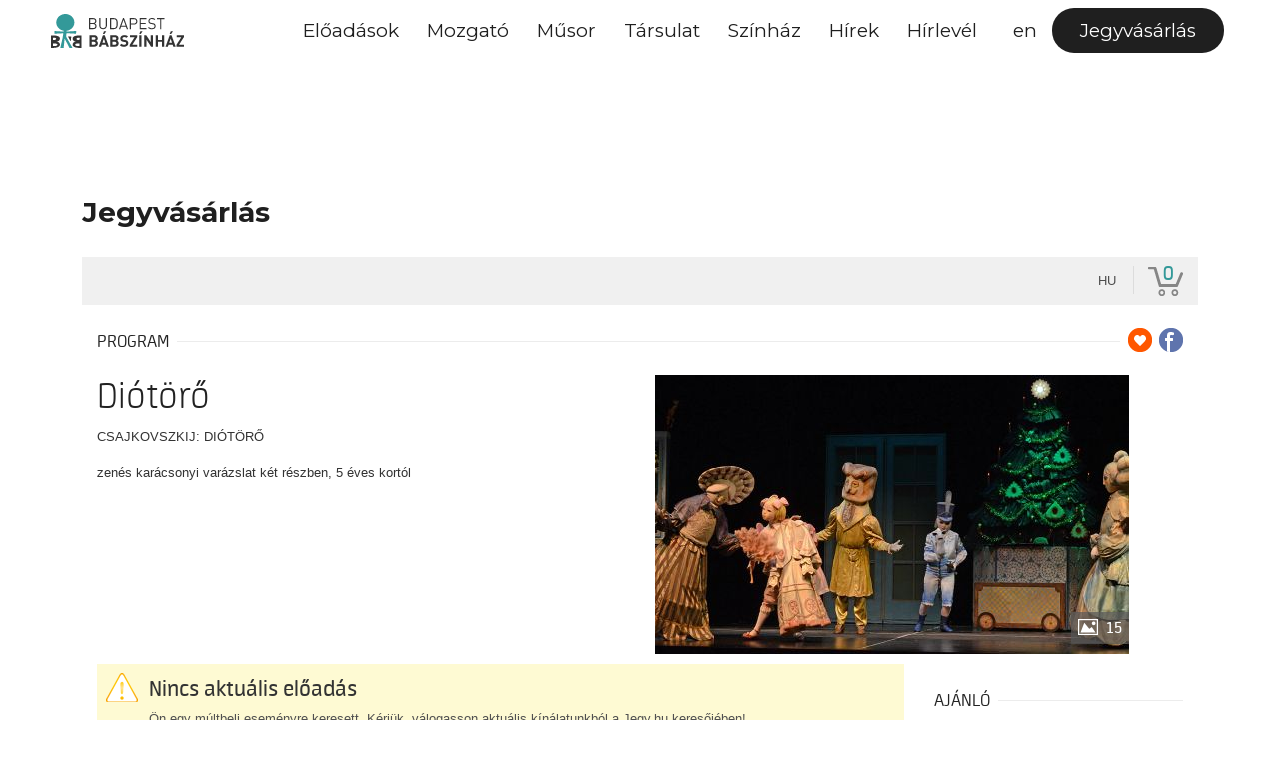

--- FILE ---
content_type: text/html; charset=UTF-8
request_url: https://babszinhaz.jegy.hu/program/diotoro-2854
body_size: 23995
content:
<!DOCTYPE html>
<html lang="hu">
<head>
<meta charset="utf-8"/>
<meta name="viewport" content="width=device-width, initial-scale=1, shrink-to-fit=no, user-scalable=no">
<meta name="description" content="Budapest Bábszínház">
<meta name="keywords" content="Budapest Bábszínház"/>
<meta name="title" content="Budapest Bábszínház">
<meta http-equiv="X-UA-Compatible" content="IE=edge"/>
<meta name="apple-mobile-web-app-capable" content="yes"/>
<title>Budapest Bábszínház | Jegyvásárlás</title>

	<link rel="canonical" href="https://www.jegy.hu/program/diotoro-2854" />
		<link rel="icon" href="/resources/images/favicons/favicon_jegy.ico">
		<meta name="description" content="CSAJKOVSZKIJ: DIÓTÖRŐ zenés karácsonyi varázslat két részben, 5 éves kortól" />

		<meta name="keywords" content="Diótörő Jegy,  Jegyek, Jegyvásárlás Jegy.hu" />

	
		<meta property="og:title" content="Jegy.hu - Diótörő" />

		<meta property="og:type" content="website" />

		<meta property="og:site_name" content="Jegy.hu" />

		<meta property="og:image" content="https://pb2.jegy.hu/imgs/system-4/program/000/002/854/diotoro-474-279-87655.jpg" />

		<meta property="og:url" content="https://babszinhaz.jegy.hu/program/diotoro-2854" />

		<meta property="og:description" content="CSAJKOVSZKIJ: DIÓTÖRŐ zenés karácsonyi varázslat két részben, 5 éves kortól" />

		<meta property="fb:app_id" content="1395777897332432" />

		<meta property="fb:admins" content="100002471935814" />

	<link rel="stylesheet" href="/resources/css/fonts/fontkit.css?v=1768561144" />
	<link rel="stylesheet" href="/resources/css/app.css?v=1768561144" />
	<link rel="stylesheet" href="/resources/js/libs/jquery.qtip/jquery.qtip.min.css?v=1768561144" />
	
<link rel="stylesheet" href="/design/custom/350/itbrandcolor.css?v=1768561144" type="text/css" media="screen" />

<link rel="stylesheet" href="/resources/js/libs/jquery.fancybox/jquery.fancybox.min.css?v=1768561144" type="text/css" media="screen" />

	<style type="text/css" media="screen">
<!--

-->
</style>
	<script type="text/javascript">
	
</script>

<link href="https://budapestbabszinhaz.hu/assets/images/logo/favicon.jpg" rel="shortcut icon"/>
<link href="https://budapestbabszinhaz.hu/assets/images/logo/favicon.jpg" rel="apple-touch-icon"/>

<link rel="stylesheet" href="/design/budapestbabszinhaz_2022/css/bootstrap.min.css?v=1768561144" />
<link rel="stylesheet" href="/design/budapestbabszinhaz_2022/css/bootstrap-icons.min.css?v=1768561144" />
<link rel="stylesheet" type="text/css" href="/design/budapestbabszinhaz_2022/css/globals.css?v=1768561144"/>

	<script src="/resources/js/vendor/custom.modernizr.js?v=1768561144"></script>
	<script src="/resources/js/jquery-2.2.4.min.js?v=1768561144"></script>

<script src="/design/budapestbabszinhaz_2022/js/bootstrap.min.js?v=1768561144"></script> 
<script src="/design/budapestbabszinhaz_2022/js/main.js?v=1768561144"></script> 

	<script src="/resources/js/mylibs/common.js?v=1768561144"></script>
	<script src="/resources/js/libs/jquery.qtip/jquery.qtip.min.js?v=1768561144"></script>
	<script src="/resources/js/libs/jquery.number.min.js?v=1768561144"></script>
	
<script type="text/javascript">window.$crisp=[];window.CRISP_WEBSITE_ID="55cff766-ea7f-4a90-a0ec-2f2a22faa919";(function(){d=document;s=d.createElement("script");s.src="https://client.crisp.chat/l.js";s.async=1;d.getElementsByTagName("head")[0].appendChild(s);})();</script>





<script type="application/ld+json">
						{
						"@context": "https://schema.org",
						"@type": "BreadcrumbList",
						"itemListElement": [{
				"@type": "ListItem",
				"position": 1,
				"item":
				{
				"@id": "#",
				"name": "Diótörő"
				}
			}]
			}
			</script>


	<link rel="stylesheet" href="/design/budapestbabszinhaz_2022/css/itcorr.css?v=1768561144">

</head>
<body class="" data-bs-spy="scroll" data-bs-target="#navbarNavDropdown" data-bs-offset="400" id="kezdolap">

	

<nav class="navbar fixed-top navbar-expand-lg">
	<div class="container-fluid">
		<div class="navbar-brand">
			
			<a href="https://budapestbabszinhaz.hu/"> <img src="/design/budapestbabszinhaz_2022/components/budapest_babszinhaz_logo.svg" class="img-fluid" alt=""> </a>
		
		</div>
		<button class="navbar-toggler" type="button" data-bs-toggle="collapse" data-bs-target="#navbarNavDropdown" aria-controls="navbarNavDropdown" aria-expanded="false" aria-label="Toggle navigation"> <i class="bi bi-pause"></i> </button>
		<div class="collapse_original navbar-collapse justify-content-stretch" id="navbarNavDropdown">
			
			<ul class="navbar-nav mx-auto">
				<li class="nav-item closed"> <a href="https://budapestbabszinhaz.hu/eloadasok" class="nav-link"> <span>Előadások</span> </a> </li>
				<li class="nav-item closed"> <a href="https://budapestbabszinhaz.hu/mozgato" class="nav-link"> <span>Mozgató</span> </a> </li>
				<li class="nav-item closed"> <a href="https://budapestbabszinhaz.hu/musor" class="nav-link"> <span>Műsor</span> </a> </li>
				<li class="nav-item closed"> <a href="https://budapestbabszinhaz.hu/tarsulat" class="nav-link"> <span>Társulat</span> </a> </li>
				<li class="nav-item closed"> <a href="https://budapestbabszinhaz.hu/bemutatkozas" class="nav-link"> <span>Színház</span> </a> </li>
				<li class="nav-item closed"> <a href="https://budapestbabszinhaz.hu/hirek" class="nav-link"> <span>Hírek</span> </a> </li>
				<li class="nav-item closed"> <a href="https://budapestbabszinhaz.hu/hirlevel" class="nav-link"> <span>Hírlevél</span> </a> </li>
				<sapn class="d-block d-lg-none text-center mt-2">
					<li class="nav-item closed">
						<div class="select_wrap">
							<ul class="default_option">
								<li><a href="?lang=en" title="Nyelv váltása angolra">English</a></li>
							</ul>
						</div>
					</li>
					<li class="nav-item closed"> <a target="_blank" href="https://babszinhaz.jegy.hu/" class="btn btn-primary m-0 mt-1"> <span>Jegyvásárlás</span> </a> </li>
				</sapn>
			</ul>
			
		</div>
		<div class="d-none d-lg-block navBtns">
			<div class="d-flex">
				<div class="select_wrap">
					
					<ul class="default_option">
						<li><a href="?lang=en" title="Nyelv váltása angolra">en</a></li>
					</ul>
					
				</div>
				
				<a href="https://babszinhaz.jegy.hu/" class="btn btn-primary"> <span>Jegyvásárlás</span> </a>
				
			</div>
		</div>
	</div>
</nav>
<section class="newsViewPage pt-6">
	<div class="container_original">
		<div class="newsViewPageTexts">
			<div class="titleHeader">
				
				<h4 class="mb-1">Jegyvásárlás</h4>
				
			</div>
			<div class="textEditorColumn">
				
				
<div class="topMenuContainer">
	<div class="row">
		<div class="large-12 columns">
			<nav class="top-bar">
				<section class="top-bar-section">
					<ul class="left top-menu-items">
											</ul>
					<ul class="right">
						<li>
							<div style="position:relative">
								<a id="main_lang_select2" data-tooltip title="Magyar">hu</a>
								<div id="main_lang_list2" class="lang_select_box">
									
									<div class="flag flag-en"></div>
									<a href="?lang=en" rel="nofollow">English</a><br>
									
									<div class="flag flag-hu"></div>
									<a href="?lang=hu" rel="nofollow">Magyar</a><br>
									
									<div class="flag flag-sk"></div>
									<a href="?lang=sk" rel="nofollow">Slovenčina</a><br>
									
									<div class="flag flag-pl"></div>
									<a href="?lang=pl" rel="nofollow">Polski</a><br>
									
									<div class="flag flag-da"></div>
									<a href="?lang=da" rel="nofollow">Dansk</a><br>
									
								</div>
							</div>
						</li>
												<li class="divider"></li>
						<li>
							<div id="basket_holder">
	<div class="basket" id="basketLayerButton">0</div>
</div>
<div id="basketLayer">
	<div>
		<div class="autocompleteRow">
			<div class="firstInfoRow group">
				<div class="left">
					<h4><span class="highlight" id="product_count">0</span> tétel a kosárban</h4>
				</div>
				<div class="right">
					<span class="grayText">Kosáridő:</span> <div class="countdown countdown-fixed" id="miniBasketTimeHolder">00:00</div>
				</div>
			</div>
			<hr/>
		</div>
		<div id="miniBasketProducts">
					</div>
		<div class="autocompleteRow group right">
			<div class="right">Összesen fizetendő: <span class="price totalPrice">0 Ft</span></div>
			<div>
				<a href="https://babszinhaz.jegy.hu/basket" class="button moreIcon goToOrder">tovább a kosárba</a>
			</div>
		</div>
	</div>
</div>
						</li>
					</ul>
				</section>
			</nav>
		</div>
	</div>
</div>



				
				
<script language="javascript" type="text/javascript">
var netProgramId = 2854;
</script>
<div class="row">
	<div class="large-12 columns">
		<div class="h4Title">
			<h4>Program</h4>
			<span class="extra">
									<a class="addToFav" href="#"></a>
													<a href="https://www.facebook.com/sharer/sharer.php?u=https%3A%2F%2Fbabszinhaz.jegy.hu%2Fprogram%2Fdiotoro-2854" class="icons-facebook" title="Megosztás Facebookon" target="_blank"></a>
							</span>
			<div class="lineHolder"><hr /></div>
		</div>
	</div>
</div>

	<article class="row programLarge">
		<div class="large-6 columns">
			<div class="rateContainer" data-thumb-index="0" data-imagecount="15">
				<img class="mainImg cursorPointer" alt="Diótörő" title="Diótörő" src="https://pb2.jegy.hu/imgs/system-4/program/000/002/854/diotoro-474-279-87655.jpg" id="programMainImage" />
													<div class="moreImages"> 15 </div>
							</div>
		</div>
		<div class="large-6 columns programInfo">
			<h1>Diótörő</h1>
						<p class="descript">
				CSAJKOVSZKIJ: DIÓTÖRŐ<br />
<br />
zenés karácsonyi varázslat két részben, 5 éves kortól
							</p>
		</div>
	</article>

<div class="row">
	<div class="large-9 columns">
				<style>
	.museum-day-selector .datepick {
		margin-left: auto;
		margin-right: auto;
	}
	</style>
			<div class="row">
			<div class="large-12 columns">
				<div class="alert-box warning" data-alert="">
					<h2>Nincs aktuális előadás</h2>
					<p>Ön egy múltbeli eseményre keresett. Kérjük, válogasson aktuális kínálatunkból a Jegy.hu keresőjében!</p>
											<p><span class="bold">Utolsó előadás dátuma:</span> 2021. december 24. péntek, 14:00</p>
									</div>
			</div>
		</div>
	
	
	<!-- Info START -->

		<div class="section-container auto" style="min-height:35px;margin-top:1.9em" data-section>
			<a name="programInfoTabAnchor"></a>
						<ul class="tabs" data-tabs id="programdetails-tabs">
														<li class="tabs-title is-active"><a href="#panel1" aria-selected="true">Leírás</a></li>
																		<li class="tabs-title"><a href="#panel2">Alkotók, színészek</a></li>
																		<li class="tabs-title"><a href="#panel3">Képek, videók</a></li>
							</ul>

			<div class="tabs-content" data-tabs-content="programdetails-tabs">

									<div class="tabs-panel is-active" id="panel1">
													<div data-section-content="" class="content programDescription"><p><!-- [if gte mso 9]><xml>
 <o:OfficeDocumentSettings>
  <o:RelyOnVML/>
  <o:AllowPNG/>
 </o:OfficeDocumentSettings>
</xml><![endif]--></p>
<p><!-- [if gte mso 9]><xml>
 <w:WordDocument>
  <w:View>Normal</w:View>
  <w:Zoom>0</w:Zoom>
  <w:TrackMoves/>
  <w:TrackFormatting/>
  <w:HyphenationZone>21</w:HyphenationZone>
  <w:PunctuationKerning/>
  <w:ValidateAgainstSchemas/>
  <w:SaveIfXMLInvalid>false</w:SaveIfXMLInvalid>
  <w:IgnoreMixedContent>false</w:IgnoreMixedContent>
  <w:AlwaysShowPlaceholderText>false</w:AlwaysShowPlaceholderText>
  <w:DoNotPromoteQF/>
  <w:LidThemeOther>HU</w:LidThemeOther>
  <w:LidThemeAsian>X-NONE</w:LidThemeAsian>
  <w:LidThemeComplexScript>X-NONE</w:LidThemeComplexScript>
  <w:Compatibility>
   <w:BreakWrappedTables/>
   <w:SnapToGridInCell/>
   <w:WrapTextWithPunct/>
   <w:UseAsianBreakRules/>
   <w:DontGrowAutofit/>
   <w:SplitPgBreakAndParaMark/>
   <w:DontVertAlignCellWithSp/>
   <w:DontBreakConstrainedForcedTables/>
   <w:DontVertAlignInTxbx/>
   <w:Word11KerningPairs/>
   <w:CachedColBalance/>
  </w:Compatibility>
  <m:mathPr>
   <m:mathFont m:val="Cambria Math"/>
   <m:brkBin m:val="before"/>
   <m:brkBinSub m:val="&#45;-"/>
   <m:smallFrac m:val="off"/>
   <m:dispDef/>
   <m:lMargin m:val="0"/>
   <m:rMargin m:val="0"/>
   <m:defJc m:val="centerGroup"/>
   <m:wrapIndent m:val="1440"/>
   <m:intLim m:val="subSup"/>
   <m:naryLim m:val="undOvr"/>
  </m:mathPr></w:WordDocument>
</xml><![endif]--><!-- [if gte mso 9]><xml>
 <w:LatentStyles DefLockedState="false" DefUnhideWhenUsed="true"
  DefSemiHidden="true" DefQFormat="false" DefPriority="99"
  LatentStyleCount="267">
  <w:LsdException Locked="false" Priority="0" SemiHidden="false"
   UnhideWhenUsed="false" QFormat="true" Name="Normal"/>
  <w:LsdException Locked="false" Priority="9" SemiHidden="false"
   UnhideWhenUsed="false" QFormat="true" Name="heading 1"/>
  <w:LsdException Locked="false" Priority="9" QFormat="true" Name="heading 2"/>
  <w:LsdException Locked="false" Priority="9" QFormat="true" Name="heading 3"/>
  <w:LsdException Locked="false" Priority="9" QFormat="true" Name="heading 4"/>
  <w:LsdException Locked="false" Priority="9" QFormat="true" Name="heading 5"/>
  <w:LsdException Locked="false" Priority="9" QFormat="true" Name="heading 6"/>
  <w:LsdException Locked="false" Priority="9" QFormat="true" Name="heading 7"/>
  <w:LsdException Locked="false" Priority="9" QFormat="true" Name="heading 8"/>
  <w:LsdException Locked="false" Priority="9" QFormat="true" Name="heading 9"/>
  <w:LsdException Locked="false" Priority="39" Name="toc 1"/>
  <w:LsdException Locked="false" Priority="39" Name="toc 2"/>
  <w:LsdException Locked="false" Priority="39" Name="toc 3"/>
  <w:LsdException Locked="false" Priority="39" Name="toc 4"/>
  <w:LsdException Locked="false" Priority="39" Name="toc 5"/>
  <w:LsdException Locked="false" Priority="39" Name="toc 6"/>
  <w:LsdException Locked="false" Priority="39" Name="toc 7"/>
  <w:LsdException Locked="false" Priority="39" Name="toc 8"/>
  <w:LsdException Locked="false" Priority="39" Name="toc 9"/>
  <w:LsdException Locked="false" Priority="35" QFormat="true" Name="caption"/>
  <w:LsdException Locked="false" Priority="10" SemiHidden="false"
   UnhideWhenUsed="false" QFormat="true" Name="Title"/>
  <w:LsdException Locked="false" Priority="1" Name="Default Paragraph Font"/>
  <w:LsdException Locked="false" Priority="11" SemiHidden="false"
   UnhideWhenUsed="false" QFormat="true" Name="Subtitle"/>
  <w:LsdException Locked="false" Priority="22" SemiHidden="false"
   UnhideWhenUsed="false" QFormat="true" Name="Strong"/>
  <w:LsdException Locked="false" Priority="20" SemiHidden="false"
   UnhideWhenUsed="false" QFormat="true" Name="Emphasis"/>
  <w:LsdException Locked="false" Priority="59" SemiHidden="false"
   UnhideWhenUsed="false" Name="Table Grid"/>
  <w:LsdException Locked="false" UnhideWhenUsed="false" Name="Placeholder Text"/>
  <w:LsdException Locked="false" Priority="1" SemiHidden="false"
   UnhideWhenUsed="false" QFormat="true" Name="No Spacing"/>
  <w:LsdException Locked="false" Priority="60" SemiHidden="false"
   UnhideWhenUsed="false" Name="Light Shading"/>
  <w:LsdException Locked="false" Priority="61" SemiHidden="false"
   UnhideWhenUsed="false" Name="Light List"/>
  <w:LsdException Locked="false" Priority="62" SemiHidden="false"
   UnhideWhenUsed="false" Name="Light Grid"/>
  <w:LsdException Locked="false" Priority="63" SemiHidden="false"
   UnhideWhenUsed="false" Name="Medium Shading 1"/>
  <w:LsdException Locked="false" Priority="64" SemiHidden="false"
   UnhideWhenUsed="false" Name="Medium Shading 2"/>
  <w:LsdException Locked="false" Priority="65" SemiHidden="false"
   UnhideWhenUsed="false" Name="Medium List 1"/>
  <w:LsdException Locked="false" Priority="66" SemiHidden="false"
   UnhideWhenUsed="false" Name="Medium List 2"/>
  <w:LsdException Locked="false" Priority="67" SemiHidden="false"
   UnhideWhenUsed="false" Name="Medium Grid 1"/>
  <w:LsdException Locked="false" Priority="68" SemiHidden="false"
   UnhideWhenUsed="false" Name="Medium Grid 2"/>
  <w:LsdException Locked="false" Priority="69" SemiHidden="false"
   UnhideWhenUsed="false" Name="Medium Grid 3"/>
  <w:LsdException Locked="false" Priority="70" SemiHidden="false"
   UnhideWhenUsed="false" Name="Dark List"/>
  <w:LsdException Locked="false" Priority="71" SemiHidden="false"
   UnhideWhenUsed="false" Name="Colorful Shading"/>
  <w:LsdException Locked="false" Priority="72" SemiHidden="false"
   UnhideWhenUsed="false" Name="Colorful List"/>
  <w:LsdException Locked="false" Priority="73" SemiHidden="false"
   UnhideWhenUsed="false" Name="Colorful Grid"/>
  <w:LsdException Locked="false" Priority="60" SemiHidden="false"
   UnhideWhenUsed="false" Name="Light Shading Accent 1"/>
  <w:LsdException Locked="false" Priority="61" SemiHidden="false"
   UnhideWhenUsed="false" Name="Light List Accent 1"/>
  <w:LsdException Locked="false" Priority="62" SemiHidden="false"
   UnhideWhenUsed="false" Name="Light Grid Accent 1"/>
  <w:LsdException Locked="false" Priority="63" SemiHidden="false"
   UnhideWhenUsed="false" Name="Medium Shading 1 Accent 1"/>
  <w:LsdException Locked="false" Priority="64" SemiHidden="false"
   UnhideWhenUsed="false" Name="Medium Shading 2 Accent 1"/>
  <w:LsdException Locked="false" Priority="65" SemiHidden="false"
   UnhideWhenUsed="false" Name="Medium List 1 Accent 1"/>
  <w:LsdException Locked="false" UnhideWhenUsed="false" Name="Revision"/>
  <w:LsdException Locked="false" Priority="34" SemiHidden="false"
   UnhideWhenUsed="false" QFormat="true" Name="List Paragraph"/>
  <w:LsdException Locked="false" Priority="29" SemiHidden="false"
   UnhideWhenUsed="false" QFormat="true" Name="Quote"/>
  <w:LsdException Locked="false" Priority="30" SemiHidden="false"
   UnhideWhenUsed="false" QFormat="true" Name="Intense Quote"/>
  <w:LsdException Locked="false" Priority="66" SemiHidden="false"
   UnhideWhenUsed="false" Name="Medium List 2 Accent 1"/>
  <w:LsdException Locked="false" Priority="67" SemiHidden="false"
   UnhideWhenUsed="false" Name="Medium Grid 1 Accent 1"/>
  <w:LsdException Locked="false" Priority="68" SemiHidden="false"
   UnhideWhenUsed="false" Name="Medium Grid 2 Accent 1"/>
  <w:LsdException Locked="false" Priority="69" SemiHidden="false"
   UnhideWhenUsed="false" Name="Medium Grid 3 Accent 1"/>
  <w:LsdException Locked="false" Priority="70" SemiHidden="false"
   UnhideWhenUsed="false" Name="Dark List Accent 1"/>
  <w:LsdException Locked="false" Priority="71" SemiHidden="false"
   UnhideWhenUsed="false" Name="Colorful Shading Accent 1"/>
  <w:LsdException Locked="false" Priority="72" SemiHidden="false"
   UnhideWhenUsed="false" Name="Colorful List Accent 1"/>
  <w:LsdException Locked="false" Priority="73" SemiHidden="false"
   UnhideWhenUsed="false" Name="Colorful Grid Accent 1"/>
  <w:LsdException Locked="false" Priority="60" SemiHidden="false"
   UnhideWhenUsed="false" Name="Light Shading Accent 2"/>
  <w:LsdException Locked="false" Priority="61" SemiHidden="false"
   UnhideWhenUsed="false" Name="Light List Accent 2"/>
  <w:LsdException Locked="false" Priority="62" SemiHidden="false"
   UnhideWhenUsed="false" Name="Light Grid Accent 2"/>
  <w:LsdException Locked="false" Priority="63" SemiHidden="false"
   UnhideWhenUsed="false" Name="Medium Shading 1 Accent 2"/>
  <w:LsdException Locked="false" Priority="64" SemiHidden="false"
   UnhideWhenUsed="false" Name="Medium Shading 2 Accent 2"/>
  <w:LsdException Locked="false" Priority="65" SemiHidden="false"
   UnhideWhenUsed="false" Name="Medium List 1 Accent 2"/>
  <w:LsdException Locked="false" Priority="66" SemiHidden="false"
   UnhideWhenUsed="false" Name="Medium List 2 Accent 2"/>
  <w:LsdException Locked="false" Priority="67" SemiHidden="false"
   UnhideWhenUsed="false" Name="Medium Grid 1 Accent 2"/>
  <w:LsdException Locked="false" Priority="68" SemiHidden="false"
   UnhideWhenUsed="false" Name="Medium Grid 2 Accent 2"/>
  <w:LsdException Locked="false" Priority="69" SemiHidden="false"
   UnhideWhenUsed="false" Name="Medium Grid 3 Accent 2"/>
  <w:LsdException Locked="false" Priority="70" SemiHidden="false"
   UnhideWhenUsed="false" Name="Dark List Accent 2"/>
  <w:LsdException Locked="false" Priority="71" SemiHidden="false"
   UnhideWhenUsed="false" Name="Colorful Shading Accent 2"/>
  <w:LsdException Locked="false" Priority="72" SemiHidden="false"
   UnhideWhenUsed="false" Name="Colorful List Accent 2"/>
  <w:LsdException Locked="false" Priority="73" SemiHidden="false"
   UnhideWhenUsed="false" Name="Colorful Grid Accent 2"/>
  <w:LsdException Locked="false" Priority="60" SemiHidden="false"
   UnhideWhenUsed="false" Name="Light Shading Accent 3"/>
  <w:LsdException Locked="false" Priority="61" SemiHidden="false"
   UnhideWhenUsed="false" Name="Light List Accent 3"/>
  <w:LsdException Locked="false" Priority="62" SemiHidden="false"
   UnhideWhenUsed="false" Name="Light Grid Accent 3"/>
  <w:LsdException Locked="false" Priority="63" SemiHidden="false"
   UnhideWhenUsed="false" Name="Medium Shading 1 Accent 3"/>
  <w:LsdException Locked="false" Priority="64" SemiHidden="false"
   UnhideWhenUsed="false" Name="Medium Shading 2 Accent 3"/>
  <w:LsdException Locked="false" Priority="65" SemiHidden="false"
   UnhideWhenUsed="false" Name="Medium List 1 Accent 3"/>
  <w:LsdException Locked="false" Priority="66" SemiHidden="false"
   UnhideWhenUsed="false" Name="Medium List 2 Accent 3"/>
  <w:LsdException Locked="false" Priority="67" SemiHidden="false"
   UnhideWhenUsed="false" Name="Medium Grid 1 Accent 3"/>
  <w:LsdException Locked="false" Priority="68" SemiHidden="false"
   UnhideWhenUsed="false" Name="Medium Grid 2 Accent 3"/>
  <w:LsdException Locked="false" Priority="69" SemiHidden="false"
   UnhideWhenUsed="false" Name="Medium Grid 3 Accent 3"/>
  <w:LsdException Locked="false" Priority="70" SemiHidden="false"
   UnhideWhenUsed="false" Name="Dark List Accent 3"/>
  <w:LsdException Locked="false" Priority="71" SemiHidden="false"
   UnhideWhenUsed="false" Name="Colorful Shading Accent 3"/>
  <w:LsdException Locked="false" Priority="72" SemiHidden="false"
   UnhideWhenUsed="false" Name="Colorful List Accent 3"/>
  <w:LsdException Locked="false" Priority="73" SemiHidden="false"
   UnhideWhenUsed="false" Name="Colorful Grid Accent 3"/>
  <w:LsdException Locked="false" Priority="60" SemiHidden="false"
   UnhideWhenUsed="false" Name="Light Shading Accent 4"/>
  <w:LsdException Locked="false" Priority="61" SemiHidden="false"
   UnhideWhenUsed="false" Name="Light List Accent 4"/>
  <w:LsdException Locked="false" Priority="62" SemiHidden="false"
   UnhideWhenUsed="false" Name="Light Grid Accent 4"/>
  <w:LsdException Locked="false" Priority="63" SemiHidden="false"
   UnhideWhenUsed="false" Name="Medium Shading 1 Accent 4"/>
  <w:LsdException Locked="false" Priority="64" SemiHidden="false"
   UnhideWhenUsed="false" Name="Medium Shading 2 Accent 4"/>
  <w:LsdException Locked="false" Priority="65" SemiHidden="false"
   UnhideWhenUsed="false" Name="Medium List 1 Accent 4"/>
  <w:LsdException Locked="false" Priority="66" SemiHidden="false"
   UnhideWhenUsed="false" Name="Medium List 2 Accent 4"/>
  <w:LsdException Locked="false" Priority="67" SemiHidden="false"
   UnhideWhenUsed="false" Name="Medium Grid 1 Accent 4"/>
  <w:LsdException Locked="false" Priority="68" SemiHidden="false"
   UnhideWhenUsed="false" Name="Medium Grid 2 Accent 4"/>
  <w:LsdException Locked="false" Priority="69" SemiHidden="false"
   UnhideWhenUsed="false" Name="Medium Grid 3 Accent 4"/>
  <w:LsdException Locked="false" Priority="70" SemiHidden="false"
   UnhideWhenUsed="false" Name="Dark List Accent 4"/>
  <w:LsdException Locked="false" Priority="71" SemiHidden="false"
   UnhideWhenUsed="false" Name="Colorful Shading Accent 4"/>
  <w:LsdException Locked="false" Priority="72" SemiHidden="false"
   UnhideWhenUsed="false" Name="Colorful List Accent 4"/>
  <w:LsdException Locked="false" Priority="73" SemiHidden="false"
   UnhideWhenUsed="false" Name="Colorful Grid Accent 4"/>
  <w:LsdException Locked="false" Priority="60" SemiHidden="false"
   UnhideWhenUsed="false" Name="Light Shading Accent 5"/>
  <w:LsdException Locked="false" Priority="61" SemiHidden="false"
   UnhideWhenUsed="false" Name="Light List Accent 5"/>
  <w:LsdException Locked="false" Priority="62" SemiHidden="false"
   UnhideWhenUsed="false" Name="Light Grid Accent 5"/>
  <w:LsdException Locked="false" Priority="63" SemiHidden="false"
   UnhideWhenUsed="false" Name="Medium Shading 1 Accent 5"/>
  <w:LsdException Locked="false" Priority="64" SemiHidden="false"
   UnhideWhenUsed="false" Name="Medium Shading 2 Accent 5"/>
  <w:LsdException Locked="false" Priority="65" SemiHidden="false"
   UnhideWhenUsed="false" Name="Medium List 1 Accent 5"/>
  <w:LsdException Locked="false" Priority="66" SemiHidden="false"
   UnhideWhenUsed="false" Name="Medium List 2 Accent 5"/>
  <w:LsdException Locked="false" Priority="67" SemiHidden="false"
   UnhideWhenUsed="false" Name="Medium Grid 1 Accent 5"/>
  <w:LsdException Locked="false" Priority="68" SemiHidden="false"
   UnhideWhenUsed="false" Name="Medium Grid 2 Accent 5"/>
  <w:LsdException Locked="false" Priority="69" SemiHidden="false"
   UnhideWhenUsed="false" Name="Medium Grid 3 Accent 5"/>
  <w:LsdException Locked="false" Priority="70" SemiHidden="false"
   UnhideWhenUsed="false" Name="Dark List Accent 5"/>
  <w:LsdException Locked="false" Priority="71" SemiHidden="false"
   UnhideWhenUsed="false" Name="Colorful Shading Accent 5"/>
  <w:LsdException Locked="false" Priority="72" SemiHidden="false"
   UnhideWhenUsed="false" Name="Colorful List Accent 5"/>
  <w:LsdException Locked="false" Priority="73" SemiHidden="false"
   UnhideWhenUsed="false" Name="Colorful Grid Accent 5"/>
  <w:LsdException Locked="false" Priority="60" SemiHidden="false"
   UnhideWhenUsed="false" Name="Light Shading Accent 6"/>
  <w:LsdException Locked="false" Priority="61" SemiHidden="false"
   UnhideWhenUsed="false" Name="Light List Accent 6"/>
  <w:LsdException Locked="false" Priority="62" SemiHidden="false"
   UnhideWhenUsed="false" Name="Light Grid Accent 6"/>
  <w:LsdException Locked="false" Priority="63" SemiHidden="false"
   UnhideWhenUsed="false" Name="Medium Shading 1 Accent 6"/>
  <w:LsdException Locked="false" Priority="64" SemiHidden="false"
   UnhideWhenUsed="false" Name="Medium Shading 2 Accent 6"/>
  <w:LsdException Locked="false" Priority="65" SemiHidden="false"
   UnhideWhenUsed="false" Name="Medium List 1 Accent 6"/>
  <w:LsdException Locked="false" Priority="66" SemiHidden="false"
   UnhideWhenUsed="false" Name="Medium List 2 Accent 6"/>
  <w:LsdException Locked="false" Priority="67" SemiHidden="false"
   UnhideWhenUsed="false" Name="Medium Grid 1 Accent 6"/>
  <w:LsdException Locked="false" Priority="68" SemiHidden="false"
   UnhideWhenUsed="false" Name="Medium Grid 2 Accent 6"/>
  <w:LsdException Locked="false" Priority="69" SemiHidden="false"
   UnhideWhenUsed="false" Name="Medium Grid 3 Accent 6"/>
  <w:LsdException Locked="false" Priority="70" SemiHidden="false"
   UnhideWhenUsed="false" Name="Dark List Accent 6"/>
  <w:LsdException Locked="false" Priority="71" SemiHidden="false"
   UnhideWhenUsed="false" Name="Colorful Shading Accent 6"/>
  <w:LsdException Locked="false" Priority="72" SemiHidden="false"
   UnhideWhenUsed="false" Name="Colorful List Accent 6"/>
  <w:LsdException Locked="false" Priority="73" SemiHidden="false"
   UnhideWhenUsed="false" Name="Colorful Grid Accent 6"/>
  <w:LsdException Locked="false" Priority="19" SemiHidden="false"
   UnhideWhenUsed="false" QFormat="true" Name="Subtle Emphasis"/>
  <w:LsdException Locked="false" Priority="21" SemiHidden="false"
   UnhideWhenUsed="false" QFormat="true" Name="Intense Emphasis"/>
  <w:LsdException Locked="false" Priority="31" SemiHidden="false"
   UnhideWhenUsed="false" QFormat="true" Name="Subtle Reference"/>
  <w:LsdException Locked="false" Priority="32" SemiHidden="false"
   UnhideWhenUsed="false" QFormat="true" Name="Intense Reference"/>
  <w:LsdException Locked="false" Priority="33" SemiHidden="false"
   UnhideWhenUsed="false" QFormat="true" Name="Book Title"/>
  <w:LsdException Locked="false" Priority="37" Name="Bibliography"/>
  <w:LsdException Locked="false" Priority="39" QFormat="true" Name="TOC Heading"/>
 </w:LatentStyles>
</xml><![endif]--><!-- [if gte mso 10]>
<style>
 /* Style Definitions */
 table.MsoNormalTable
	{mso-style-name:"Normál táblázat";
	mso-tstyle-rowband-size:0;
	mso-tstyle-colband-size:0;
	mso-style-noshow:yes;
	mso-style-priority:99;
	mso-style-qformat:yes;
	mso-style-parent:"";
	mso-padding-alt:0cm 5.4pt 0cm 5.4pt;
	mso-para-margin:0cm;
	mso-para-margin-bottom:.0001pt;
	mso-pagination:widow-orphan;
	font-size:11.0pt;
	font-family:"Calibri","sans-serif";
	mso-ascii-font-family:Calibri;
	mso-ascii-theme-font:minor-latin;
	mso-fareast-font-family:"Times New Roman";
	mso-fareast-theme-font:minor-fareast;
	mso-hansi-font-family:Calibri;
	mso-hansi-theme-font:minor-latin;
	mso-bidi-font-family:"Times New Roman";
	mso-bidi-theme-font:minor-bidi;}
</style>
<![endif]--></p>
<p style="text-align: left;" align="center">Szövegkönyvét E. T. A. HOFFMANN meséje nyomán írta: SZILÁGYI DEZSŐ</p>
<p style="text-align: left;" align="center">Díszlettervező: KOÓS IVÁN   </p>
<p style="text-align: left;" align="center">Báb- és maszktervező: BRÓDY VERA</p>
<p style="text-align: left;" align="center">Zenei vezető: MIKLÓSI GABRIELLA</p>
<p style="text-align: left;" align="center">Zenei felvétel: a Moszkvai Nagyszínház zenekara</p>
<p class="MsoNormal" style="text-align: left;" align="center">Vezényel: G. ROZSGYESZTVENSZKIJ<span></span></p></div>
											</div>
				
									<div class="tabs-panel" id="panel2">
														<div class="row artistBoxes">
																			<div class="small-6 columns artistBox">
											<div class="row collapse">
												<div class="large-4 columns">
													<a href="https://babszinhaz.jegy.hu/person/meczner-janos-7162"><img alt="Meczner János" src="https://pb2.jegy.hu/imgs/system-4/actor/000/007/162/meczner-janos-222-131-6240.jpg"></a>
												</div>
												<div class="large-8 columns info">
													<a href="https://babszinhaz.jegy.hu/person/meczner-janos-7162"><h2>Meczner János</h2></a>
													<a href="https://babszinhaz.jegy.hu/person/meczner-janos-7162" class="job">SZŐNYI KATÓ rendezését felhasználva színpadra állította</a>
												</div>
											</div>
										</div>
																														<div class="small-6 columns artistBox">
											<div class="row collapse">
												<div class="large-4 columns">
													<a href="https://babszinhaz.jegy.hu/person/koos-ivan-8579"><img alt="Koós Iván" src="https://babszinhaz.jegy.hu//images/articles/babszinhaz_jegy_hu/222x131.png"></a>
												</div>
												<div class="large-8 columns info">
													<a href="https://babszinhaz.jegy.hu/person/koos-ivan-8579"><h2>Koós Iván</h2></a>
													<a href="https://babszinhaz.jegy.hu/person/koos-ivan-8579" class="job">Díszlet</a>
												</div>
											</div>
										</div>
																						</div>
																									<div class="row artistBoxes">
																																											<div class="small-6 columns artistBox">
											<div class="row collapse">
												<div class="large-4 columns">
													<a href="https://babszinhaz.jegy.hu/person/brody-vera-4593"><img alt="Bródy Vera" src="https://pb2.jegy.hu/imgs/system-4/actor/000/004/593/brody-vera-222-131-167528.jpg"></a>
												</div>
												<div class="large-8 columns info">
													<a href="https://babszinhaz.jegy.hu/person/brody-vera-4593"><h2>Bródy Vera</h2></a>
													<a href="https://babszinhaz.jegy.hu/person/brody-vera-4593" class="job">Báb- és maszktervező</a>
												</div>
											</div>
										</div>
																														<div class="small-6 columns artistBox">
											<div class="row collapse">
												<div class="large-4 columns">
													<a href="https://babszinhaz.jegy.hu/person/szilagyi-dezso-8581"><img alt="Szilágyi Dezső" src="https://babszinhaz.jegy.hu//images/articles/babszinhaz_jegy_hu/222x131.png"></a>
												</div>
												<div class="large-8 columns info">
													<a href="https://babszinhaz.jegy.hu/person/szilagyi-dezso-8581"><h2>Szilágyi Dezső</h2></a>
													<a href="https://babszinhaz.jegy.hu/person/szilagyi-dezso-8581" class="job">Szövegkönyvét E. T. A. HOFFMANN meséje nyomán írta</a>
												</div>
											</div>
										</div>
																						</div>
																																																															<div class="row artistBoxes">
																			<div class="small-6 columns artistBox">
											<div class="row collapse">
												<div class="large-4 columns">
													<a href="https://babszinhaz.jegy.hu/person/hannus-zoltan-1269"><img alt="Hannus Zoltán" src="https://pb2.jegy.hu/imgs/system-4/actor/000/001/269/hannus-zoltan-222-131-197479.jpg"></a>
												</div>
												<div class="large-8 columns info">
													<a href="https://babszinhaz.jegy.hu/person/hannus-zoltan-1269"><h2>Hannus Zoltán</h2></a>
													<a href="https://babszinhaz.jegy.hu/person/hannus-zoltan-1269" class="job">Stahlbaum tanácsos</a>
												</div>
											</div>
										</div>
																														<div class="small-6 columns artistBox">
											<div class="row collapse">
												<div class="large-4 columns">
													<a href="https://babszinhaz.jegy.hu/person/teszarek-csaba-400"><img alt="Teszárek Csaba" src="https://pb2.jegy.hu/imgs/system-4/actor/000/000/400/teszarek-csaba-222-131-197496.jpg"></a>
												</div>
												<div class="large-8 columns info">
													<a href="https://babszinhaz.jegy.hu/person/teszarek-csaba-400"><h2>Teszárek Csaba</h2></a>
													<a href="https://babszinhaz.jegy.hu/person/teszarek-csaba-400" class="job">Stahlbaum tanácsos</a>
												</div>
											</div>
										</div>
																						</div>
																									<div class="row artistBoxes">
																																											<div class="small-6 columns artistBox">
											<div class="row collapse">
												<div class="large-4 columns">
													<a href="https://babszinhaz.jegy.hu/person/banky-eszter-387"><img alt="Bánky Eszter" src="https://pb2.jegy.hu/imgs/system-4/actor/000/000/387/banky-eszter-222-131-197468.jpg"></a>
												</div>
												<div class="large-8 columns info">
													<a href="https://babszinhaz.jegy.hu/person/banky-eszter-387"><h2>Bánky Eszter</h2></a>
													<a href="https://babszinhaz.jegy.hu/person/banky-eszter-387" class="job">Stahlbaumné</a>
												</div>
											</div>
										</div>
																														<div class="small-6 columns artistBox">
											<div class="row collapse">
												<div class="large-4 columns">
													<a href="https://babszinhaz.jegy.hu/person/pallai-mara-4091"><img alt="Pallai Mara" src="https://pb2.jegy.hu/imgs/system-4/actor/000/004/091/pallai-mara-222-131-197489.jpg"></a>
												</div>
												<div class="large-8 columns info">
													<a href="https://babszinhaz.jegy.hu/person/pallai-mara-4091"><h2>Pallai Mara</h2></a>
													<a href="https://babszinhaz.jegy.hu/person/pallai-mara-4091" class="job">Stahlbaumné</a>
												</div>
											</div>
										</div>
																						</div>
																									<div class="row artistBoxes">
																																											<div class="small-6 columns artistBox">
											<div class="row collapse">
												<div class="large-4 columns">
													<a href="https://babszinhaz.jegy.hu/person/sz-nagy-maria-420"><img alt="Sz. Nagy Mária" src="https://pb2.jegy.hu/imgs/system-4/actor/000/000/420/sz-nagy-maria-222-131-163092.jpg"></a>
												</div>
												<div class="large-8 columns info">
													<a href="https://babszinhaz.jegy.hu/person/sz-nagy-maria-420"><h2>Sz. Nagy Mária</h2></a>
													<a href="https://babszinhaz.jegy.hu/person/sz-nagy-maria-420" class="job">Marika</a>
												</div>
											</div>
										</div>
																														<div class="small-6 columns artistBox">
											<div class="row collapse">
												<div class="large-4 columns">
													<a href="https://babszinhaz.jegy.hu/person/ellinger-edina-399"><img alt="Ellinger Edina" src="https://pb2.jegy.hu/imgs/system-4/actor/000/000/399/ellinger-edina-222-131-197478.jpg"></a>
												</div>
												<div class="large-8 columns info">
													<a href="https://babszinhaz.jegy.hu/person/ellinger-edina-399"><h2>Ellinger Edina</h2></a>
													<a href="https://babszinhaz.jegy.hu/person/ellinger-edina-399" class="job">Frici</a>
												</div>
											</div>
										</div>
																						</div>
																									<div class="row artistBoxes">
																																											<div class="small-6 columns artistBox">
											<div class="row collapse">
												<div class="large-4 columns">
													<a href="https://babszinhaz.jegy.hu/person/spiegl-anna-4700"><img alt="Spiegl Anna" src="https://pb2.jegy.hu/imgs/system-4/actor/000/004/700/spiegl-anna-222-131-197493.jpg"></a>
												</div>
												<div class="large-8 columns info">
													<a href="https://babszinhaz.jegy.hu/person/spiegl-anna-4700"><h2>Spiegl Anna</h2></a>
													<a href="https://babszinhaz.jegy.hu/person/spiegl-anna-4700" class="job">Frici</a>
												</div>
											</div>
										</div>
																														<div class="small-6 columns artistBox">
											<div class="row collapse">
												<div class="large-4 columns">
													<a href="https://babszinhaz.jegy.hu/person/papp-orsolya-384"><img alt="Papp Orsolya" src="https://pb2.jegy.hu/imgs/system-4/actor/000/000/384/papp-orsolya-222-131-5678.jpg"></a>
												</div>
												<div class="large-8 columns info">
													<a href="https://babszinhaz.jegy.hu/person/papp-orsolya-384"><h2>Papp Orsolya</h2></a>
													<a href="https://babszinhaz.jegy.hu/person/papp-orsolya-384" class="job">Nagymama</a>
												</div>
											</div>
										</div>
																						</div>
																									<div class="row artistBoxes">
																																											<div class="small-6 columns artistBox">
											<div class="row collapse">
												<div class="large-4 columns">
													<a href="https://babszinhaz.jegy.hu/person/rusz-judit-397"><img alt="Rusz Judit" src="https://pb2.jegy.hu/imgs/system-4/actor/000/000/397/rusz-judit-222-131-197492.jpg"></a>
												</div>
												<div class="large-8 columns info">
													<a href="https://babszinhaz.jegy.hu/person/rusz-judit-397"><h2>Rusz Judit</h2></a>
													<a href="https://babszinhaz.jegy.hu/person/rusz-judit-397" class="job">Nagymama</a>
												</div>
											</div>
										</div>
																														<div class="small-6 columns artistBox">
											<div class="row collapse">
												<div class="large-4 columns">
													<a href="https://babszinhaz.jegy.hu/person/hoffer-karoly-1829"><img alt="Hoffer Károly" src="https://pb2.jegy.hu/imgs/system-4/actor/000/001/829/hoffer-karoly-222-131-207197.jpg"></a>
												</div>
												<div class="large-8 columns info">
													<a href="https://babszinhaz.jegy.hu/person/hoffer-karoly-1829"><h2>Hoffer Károly</h2></a>
													<a href="https://babszinhaz.jegy.hu/person/hoffer-karoly-1829" class="job">Drosselmeyer nagybácsi</a>
												</div>
											</div>
										</div>
																						</div>
																									<div class="row artistBoxes">
																																											<div class="small-6 columns artistBox">
											<div class="row collapse">
												<div class="large-4 columns">
													<a href="https://babszinhaz.jegy.hu/person/kemeny-istvan-378"><img alt="Kemény István" src="https://pb2.jegy.hu/imgs/system-4/actor/000/000/378/kemeny-istvan-222-131-197483.jpg"></a>
												</div>
												<div class="large-8 columns info">
													<a href="https://babszinhaz.jegy.hu/person/kemeny-istvan-378"><h2>Kemény István</h2></a>
													<a href="https://babszinhaz.jegy.hu/person/kemeny-istvan-378" class="job">Drosselmeyer nagybácsi</a>
												</div>
											</div>
										</div>
																														<div class="small-6 columns artistBox">
											<div class="row collapse">
												<div class="large-4 columns">
													<a href="https://babszinhaz.jegy.hu/person/szolar-tibor-7071"><img alt="Szolár Tibor" src="https://pb2.jegy.hu/imgs/system-4/actor/000/007/071/szolar-tibor-222-131-197494.jpg"></a>
												</div>
												<div class="large-8 columns info">
													<a href="https://babszinhaz.jegy.hu/person/szolar-tibor-7071"><h2>Szolár Tibor</h2></a>
													<a href="https://babszinhaz.jegy.hu/person/szolar-tibor-7071" class="job">Unokaöcs, Diótörő herceg</a>
												</div>
											</div>
										</div>
																						</div>
																									<div class="row artistBoxes">
																																											<div class="small-6 columns artistBox">
											<div class="row collapse">
												<div class="large-4 columns">
													<a href="https://babszinhaz.jegy.hu/person/tatai-zsolt-413"><img alt="Tatai Zsolt" src="https://pb2.jegy.hu/imgs/system-4/actor/000/000/413/tatai-zsolt-222-131-201648.jpg"></a>
												</div>
												<div class="large-8 columns info">
													<a href="https://babszinhaz.jegy.hu/person/tatai-zsolt-413"><h2>Tatai Zsolt</h2></a>
													<a href="https://babszinhaz.jegy.hu/person/tatai-zsolt-413" class="job">Unokaöcs, Diótörő herceg</a>
												</div>
											</div>
										</div>
																														<div class="small-6 columns artistBox">
											<div class="row collapse">
												<div class="large-4 columns">
													<a href="https://babszinhaz.jegy.hu/person/acs-norbert-401"><img alt="Ács Norbert" src="https://pb2.jegy.hu/imgs/system-4/actor/000/000/401/acs-norbert-222-131-197467.jpg"></a>
												</div>
												<div class="large-8 columns info">
													<a href="https://babszinhaz.jegy.hu/person/acs-norbert-401"><h2>Ács Norbert</h2></a>
													<a href="https://babszinhaz.jegy.hu/person/acs-norbert-401" class="job">Egérkirály</a>
												</div>
											</div>
										</div>
																						</div>
																									<div class="row artistBoxes">
																																											<div class="small-6 columns artistBox">
											<div class="row collapse">
												<div class="large-4 columns">
													<a href="https://babszinhaz.jegy.hu/person/petho-gergo-416"><img alt="Pethő Gergő" src="https://pb2.jegy.hu/imgs/system-4/actor/000/000/416/petho-gergo-222-131-197490.jpg"></a>
												</div>
												<div class="large-8 columns info">
													<a href="https://babszinhaz.jegy.hu/person/petho-gergo-416"><h2>Pethő Gergő</h2></a>
													<a href="https://babszinhaz.jegy.hu/person/petho-gergo-416" class="job">Egérkirály</a>
												</div>
											</div>
										</div>
																														<div class="small-6 columns artistBox">
											<div class="row collapse">
												<div class="large-4 columns">
													<a href="https://babszinhaz.jegy.hu/person/juhasz-ibolya-407"><img alt="Juhász Ibolya" src="https://pb2.jegy.hu/imgs/system-4/actor/000/000/407/juhasz-ibolya-222-131-197481.jpg"></a>
												</div>
												<div class="large-8 columns info">
													<a href="https://babszinhaz.jegy.hu/person/juhasz-ibolya-407"><h2>Juhász Ibolya</h2></a>
													<a href="https://babszinhaz.jegy.hu/person/juhasz-ibolya-407" class="job">Árny- és tárgyjátékok</a>
												</div>
											</div>
										</div>
																						</div>
																									<div class="row artistBoxes">
																																											<div class="small-6 columns artistBox">
											<div class="row collapse">
												<div class="large-4 columns">
													<a href="https://babszinhaz.jegy.hu/person/radics-rita-402"><img alt="Radics Rita" src="https://pb2.jegy.hu/imgs/system-4/actor/000/000/402/radics-rita-222-131-6259.jpg"></a>
												</div>
												<div class="large-8 columns info">
													<a href="https://babszinhaz.jegy.hu/person/radics-rita-402"><h2>Radics Rita</h2></a>
													<a href="https://babszinhaz.jegy.hu/person/radics-rita-402" class="job">Árny- és tárgyjátékok</a>
												</div>
											</div>
										</div>
																													</div>
																										</div>
				
									<div class="tabs-panel" id="panel3">
																									<ul class="clearing-thumbs">
															<li>
									<a data-fancybox="gallery" href="https://pb2.jegy.hu/imgs/system-4/program/000/002/854/diotoro-original-87655.jpg">
										<img src="https://pb2.jegy.hu/imgs/system-4/program/000/002/854/diotoro-222-131-87655.jpg" alt="Diótörő" />
									</a>
								</li>
															<li>
									<a data-fancybox="gallery" href="https://pb2.jegy.hu/imgs/system-4/program/000/002/854/diotoro-original-87656.jpg">
										<img src="https://pb2.jegy.hu/imgs/system-4/program/000/002/854/diotoro-222-131-87656.jpg" alt="Diótörő" />
									</a>
								</li>
															<li>
									<a data-fancybox="gallery" href="https://pb2.jegy.hu/imgs/system-4/program/000/002/854/diotoro-original-87657.jpg">
										<img src="https://pb2.jegy.hu/imgs/system-4/program/000/002/854/diotoro-222-131-87657.jpg" alt="Diótörő" />
									</a>
								</li>
															<li>
									<a data-fancybox="gallery" href="https://pb2.jegy.hu/imgs/system-4/program/000/002/854/diotoro-original-87658.jpg">
										<img src="https://pb2.jegy.hu/imgs/system-4/program/000/002/854/diotoro-222-131-87658.jpg" alt="Diótörő" />
									</a>
								</li>
															<li>
									<a data-fancybox="gallery" href="https://pb2.jegy.hu/imgs/system-4/program/000/002/854/diotoro-original-87659.jpg">
										<img src="https://pb2.jegy.hu/imgs/system-4/program/000/002/854/diotoro-222-131-87659.jpg" alt="Diótörő" />
									</a>
								</li>
															<li>
									<a data-fancybox="gallery" href="https://pb2.jegy.hu/imgs/system-4/program/000/002/854/diotoro-original-87660.jpg">
										<img src="https://pb2.jegy.hu/imgs/system-4/program/000/002/854/diotoro-222-131-87660.jpg" alt="Diótörő" />
									</a>
								</li>
															<li>
									<a data-fancybox="gallery" href="https://pb2.jegy.hu/imgs/system-4/program/000/002/854/diotoro-original-87661.jpg">
										<img src="https://pb2.jegy.hu/imgs/system-4/program/000/002/854/diotoro-222-131-87661.jpg" alt="Diótörő" />
									</a>
								</li>
															<li>
									<a data-fancybox="gallery" href="https://pb2.jegy.hu/imgs/system-4/program/000/002/854/diotoro-original-87662.jpg">
										<img src="https://pb2.jegy.hu/imgs/system-4/program/000/002/854/diotoro-222-131-87662.jpg" alt="Diótörő" />
									</a>
								</li>
															<li>
									<a data-fancybox="gallery" href="https://pb2.jegy.hu/imgs/system-4/program/000/002/854/diotoro-original-87663.jpg">
										<img src="https://pb2.jegy.hu/imgs/system-4/program/000/002/854/diotoro-222-131-87663.jpg" alt="Diótörő" />
									</a>
								</li>
															<li>
									<a data-fancybox="gallery" href="https://pb2.jegy.hu/imgs/system-4/program/000/002/854/diotoro-original-87664.jpg">
										<img src="https://pb2.jegy.hu/imgs/system-4/program/000/002/854/diotoro-222-131-87664.jpg" alt="Diótörő" />
									</a>
								</li>
															<li>
									<a data-fancybox="gallery" href="https://pb2.jegy.hu/imgs/system-4/program/000/002/854/diotoro-original-87665.jpg">
										<img src="https://pb2.jegy.hu/imgs/system-4/program/000/002/854/diotoro-222-131-87665.jpg" alt="Diótörő" />
									</a>
								</li>
															<li>
									<a data-fancybox="gallery" href="https://pb2.jegy.hu/imgs/system-4/program/000/002/854/diotoro-original-87666.jpg">
										<img src="https://pb2.jegy.hu/imgs/system-4/program/000/002/854/diotoro-222-131-87666.jpg" alt="Diótörő" />
									</a>
								</li>
															<li>
									<a data-fancybox="gallery" href="https://pb2.jegy.hu/imgs/system-4/program/000/002/854/diotoro-original-87667.jpg">
										<img src="https://pb2.jegy.hu/imgs/system-4/program/000/002/854/diotoro-222-131-87667.jpg" alt="Diótörő" />
									</a>
								</li>
															<li>
									<a data-fancybox="gallery" href="https://pb2.jegy.hu/imgs/system-4/program/000/002/854/diotoro-original-87668.jpg">
										<img src="https://pb2.jegy.hu/imgs/system-4/program/000/002/854/diotoro-222-131-87668.jpg" alt="Diótörő" />
									</a>
								</li>
															<li>
									<a data-fancybox="gallery" href="https://pb2.jegy.hu/imgs/system-4/program/000/002/854/diotoro-original-87669.jpg">
										<img src="https://pb2.jegy.hu/imgs/system-4/program/000/002/854/diotoro-222-131-87669.jpg" alt="Diótörő" />
									</a>
								</li>
														</ul>
											</div>
				
			</div>
			<!-- 5 star rating -->
						<!-- End 5 star rating -->
			<!-- tabs-content END -->
		</div>
		<!-- Info END -->
					<div class="row">
	<div class="large-12 columns">
		<div class="h4Title noMarginTop">
			<h4>Ajánlatunk</h4>
			<div class="lineHolder">
				<hr>
			</div>
		</div>
	</div>
	<div class="large-12 columns">
		<div class="programBoxesContainer mySexyEqualizeByRow">
			<div class="row programBoxes">
									<div class="programBox large-4 columns">
						<div class="mainImgContainer">
							<a href="https://babszinhaz.jegy.hu/program/akik-mar-nem-leszunk-sosem-181372">
								<img src="https://pb2.jegy.hu/imgs/system-4/program/000/181/372/akik-mar-nem-leszunk-sosem-222-131-268387.png" alt="Akik már nem leszünk sosem" />
							</a>
							<a href="https://babszinhaz.jegy.hu/program/akik-mar-nem-leszunk-sosem-181372" class="button moreIcon">Jegyvásárlás</a>
						</div>
						<div class="infoContent">
							<a href="https://babszinhaz.jegy.hu/program/akik-mar-nem-leszunk-sosem-181372"> <h2>Akik már nem leszünk sosem</h2> </a>
						</div>
						<div class="description">
							<p>16+ 
Bemutató: 2025. november 8.
Bábtechnika: tárgyjáték
</p>
						</div>
					</div>
									<div class="programBox large-4 columns">
						<div class="mainImgContainer">
							<a href="https://babszinhaz.jegy.hu/program/babaroka-125247">
								<img src="https://pb2.jegy.hu/imgs/system-4/program/000/125/247/babaroka-222-131-228732.jpg" alt="Babaróka" />
							</a>
							<a href="https://babszinhaz.jegy.hu/program/babaroka-125247" class="button moreIcon">Jegyvásárlás</a>
						</div>
						<div class="infoContent">
							<a href="https://babszinhaz.jegy.hu/program/babaroka-125247"> <h2>Babaróka</h2> </a>
						</div>
						<div class="description">
							<p>Babaróka 3+
100 perc, 1 szünettel
Bábtechnika: bunraku

</p>
						</div>
					</div>
									<div class="programBox large-4 columns">
						<div class="mainImgContainer">
							<a href="https://babszinhaz.jegy.hu/program/holle-anyo-72241">
								<img src="https://pb2.jegy.hu/imgs/system-4/program/000/072/241/holle-anyo-222-131-101884.jpg" alt="Holle anyó" />
							</a>
							<a href="https://babszinhaz.jegy.hu/program/holle-anyo-72241" class="button moreIcon">Jegyvásárlás</a>
						</div>
						<div class="infoContent">
							<a href="https://babszinhaz.jegy.hu/program/holle-anyo-72241"> <h2>Holle anyó</h2> </a>
						</div>
						<div class="description">
							<p>3+
90 perc, 1 szünettel
Bábtechnika: marionett, pálcás báb





</p>
						</div>
					</div>
							</div>
		</div>
	</div>
</div>

			</div>

			<div class="large-3 columns">
			<div class="h4Title">
				<h4>Ajánló</h4>
				<div class="lineHolder"> <hr /> </div>
			</div>
			<div class="row">
				<div class="large-12 columns">
									</div>
			</div>
			<div class="programBoxesContainer mySexyEqualizeByRow">
				<div class="row programBoxes">
																						<div class="programBox large-12 columns suggested_box" data-box="adatlap-toplist" data-position="1">
							<div class="mainImgContainer">
																<a href="https://babszinhaz.jegy.hu/program/kar-hogy-anyadat-nem-hoztuk-el-174595"> <img alt="Kár, hogy anyádat nem hoztuk el..." src="https://pb2.jegy.hu/imgs/system-4/program/000/174/595/kar-hogy-anyadat-nem-hoztuk-el-222-131-268389.png"> </a>
								<a href="https://babszinhaz.jegy.hu/program/kar-hogy-anyadat-nem-hoztuk-el-174595" class="button moreIcon">Jegyvásárlás</a>
							</div>
							<div class="infoContent">
								<a href="https://babszinhaz.jegy.hu/program/kar-hogy-anyadat-nem-hoztuk-el-174595"> <h2 class="szep-icon">Kár, hogy anyádat nem hoztuk el... <span title=" SZÉP kártya felhasználható">Sz&eacute;p</span> </h2> </a>
								<a class="place" href="https://babszinhaz.jegy.hu/venue/budapest-babszinhaz">Budapest Bábszínház</a>
							</div>
							<div class="description">
								<p>-vásári bábrevü-
korhatáros magyar népmesék

18+
90 perc szünet nélkül
Bemutató: 2025. május 10.
Bábtechnika: kesztyűsbáb, árnyjáték, maszk</p>
							</div>
						</div>
																	<div class="programBox large-12 columns suggested_box" data-box="adatlap-toplist" data-position="2">
							<div class="mainImgContainer">
																<a href="https://babszinhaz.jegy.hu/program/peer-gynt-171532"> <img alt="Peer Gynt" src="https://pb2.jegy.hu/imgs/system-4/program/000/171/532/peer-gynt-222-131-252915.png"> </a>
								<a href="https://babszinhaz.jegy.hu/program/peer-gynt-171532" class="button moreIcon">Jegyvásárlás</a>
							</div>
							<div class="infoContent">
								<a href="https://babszinhaz.jegy.hu/program/peer-gynt-171532"> <h2 class="szep-icon">Peer Gynt <span title=" SZÉP kártya felhasználható">Sz&eacute;p</span> </h2> </a>
								<a class="place" href="https://babszinhaz.jegy.hu/venue/budapest-babszinhaz">Budapest Bábszínház</a>
							</div>
							<div class="description">
								<p>16+
Bemutató: 2025.03.08
Bábtechnika: óriásbáb, bunraku, maszk</p>
							</div>
						</div>
																	<div class="programBox large-12 columns suggested_box" data-box="adatlap-toplist" data-position="3">
							<div class="mainImgContainer">
																<a href="https://babszinhaz.jegy.hu/program/nyul-peter-61830"> <img alt="Nyúl Péter" src="https://pb2.jegy.hu/imgs/system-4/program/000/061/830/nyul-peter-222-131-75187.jpg"> </a>
								<a href="https://babszinhaz.jegy.hu/program/nyul-peter-61830" class="button moreIcon">Jegyvásárlás</a>
							</div>
							<div class="infoContent">
								<a href="https://babszinhaz.jegy.hu/program/nyul-peter-61830"> <h2 class="szep-icon">Nyúl Péter <span title=" SZÉP kártya felhasználható">Sz&eacute;p</span> </h2> </a>
								<a class="place" href="https://babszinhaz.jegy.hu/venue/budapest-babszinhaz">Budapest Bábszínház</a>
							</div>
							<div class="description">
								<p>3+
90 perc, 1 szünettel
Bábtechnika: kesztyűsbáb, pálcás báb</p>
							</div>
						</div>
									</div>
			</div>
			<div class="row">
				<div class="large-12 columns">
									</div>
			</div>
		</div>
	</div>




<script>
	// Create BP element on the window
	window["bp"] = window["bp"] || function () {
		(window["bp"].q = window["bp"].q || []).push(arguments);
	};
	window["bp"].l = 1 * new Date();

	// Insert a script tag on the top of the head to load bp.js
	scriptElement = document.createElement("script");
	firstScript = document.getElementsByTagName("script")[0];
	scriptElement.async = true;
	scriptElement.src = 'https://pixel.barion.com/bp.js';
	firstScript.parentNode.insertBefore(scriptElement, firstScript);
	window['barion_pixel_id'] = 'BP-Q3HLl7SDfd-1C';

	// Send init event
	bp('init', 'addBarionPixelId', window['barion_pixel_id']);
</script>

<noscript>
	<img height="1" width="1" style="display:none" alt="Barion Pixel" src="https://pixel.barion.com/a.gif?ba_pixel_id='BP-Q3HLl7SDfd-1C'&ev=contentView&noscript=1">
</noscript>


				
<footer class="footer">
	<div class="row">
		<div class="large-12 columns">
							<ul>
								<li class="vesionsPopupLink">
			<a href="/aszf">Általános Szerződési Feltételek</a>
		</li>
				<li class="vesionsPopupLink">
			<a href="/adatkezelesi-szabalyzat">Adatkezelési Szabályzat</a>
		</li>
				<li>
			<a href="/vasarlasi-tajekoztato">Vásárlási tájékoztató</a>
		</li>
															</ul>
					</div>
	</div>
</footer>


<div id="revBasketExpiresSoon" class="reveal small" data-reveal>
	<h5>Figyelem! A vásárlási időkorlát hamarosan lejár!</h5>
	<div class="row">
		<div class="large-12 columns">
			<div class="right grayText fullMarginBottom">
				becsült lejárati idő:
				<div class="countdown countdown-fixed" id="popupBasketTimeHolder">00:00</div>
			</div>
		</div>
		<div class="large-12 columns">
			<p class="left"> <span class="highlight" id="basketExpiresCnt"></span> tétel a kosárban</p>
			<p class="right">összesen: <span class="price" id="basketExpiresVal"></span> </p>
		</div>
	</div>
	<div class="row">
		<div class="large-12 columns">
			<hr />
			<button id="btnBasketExpireGotoBasket" type="button" class="smallFullWidth smallFullMarginBottom right">tovább a megrendeléshez</button>
			<button class="dark smallFullWidth" data-close type="button">még böngészek</button>
		</div>
	</div>
	<button class="close-button" data-close type="button"></button>
</div>


<div id="revBasketExpired" class="reveal tiny" data-reveal data-close-on-click="false" data-close-on-esc="false">
	<h5></h5>
	<div class="row">
		<div class="large-12 columns">
			<p>Lejárt a vásárlási időkorlát! Kérjük, állítsa össze a kosarát újra!</p>
			<hr />
			<button id="btnBasketExpireReload" class="dark right">Rendben</button>
		</div>
	</div>
</div>


<div class="reveal tiny" id="revdialog_template" data-multiple-opened="true" data-close-on-click="false" data-close-on-esc="false">
	<h5 class="revdialog_title"></h5>
	<div class="row revdialog_body">
		<div class="large-12 columns">
			<p class="revdialog_content"></p>
			<hr class="revdialog_line">
			<a href="" class="button right revdialog_right_button smallFullWidth smallFullMarginBottom" data-close></a>
			<button type="button" class="right revdialog_right_button smallFullWidth smallFullMarginBottom" data-close></button>
			<a href="" class="button revdialog_left_button smallFullWidth" data-close></a>
			<button type="button" class="revdialog_left_button smallFullWidth" data-close></button>
		</div>
	</div>
	<button class="close-button" data-close type="button"></button>
</div>


			
			</div>
		</div>
	</div>
</section>
<footer id="kapcsolat" class="mt-3">
	<div class="container-fluid">
		<div class="footerTop">
			<div class="row_original row-cols-1 row-cols-lg-7 g-lg-2 accordion_original accordion-flush" id="footerAccordion">
				<div class="col col-12 footerLogoColumn">
					
					<a href="https://budapestbabszinhaz.hu/">
						<img src="/design/budapestbabszinhaz_2022/components/budapest_babszinhaz_logo.svg" class="img-fluid footerLogo" alt="" />
					</a>
					
				</div>
				<div class="col accordion-item_original">
					<div class="accordion-header" id="footerAccordionHeading1">
						
						<button class="accordion-button collapsed" type="button" data-bs-toggle="collapse" data-bs-target="#footerAccordionCollapse1" aria-expanded="false" aria-controls="footerAccordionCollapse1"> <b>Elérhetőségeink</b> </button>
						
					</div>
					<div id="footerAccordionCollapse1" class="accordion-collapse collapse_original" aria-labelledby="footerAccordionHeading1" data-bs-parent="#footerAccordion">
						
						<ul class="accordion-body footerLinkBox">
							<li> <b>Elérhetőségeink</b> </li>
							<li> <a href="https://budapestbabszinhaz.hu/kapcsolat"> Kapcsolat </a> </li>
							<li> <a href="https://www.facebook.com/budapestbabszinhaz" target="_blank"> Facebook </a> </li>
							<li> <a href="https://www.instagram.com/budapestbabszinhaz/" target="_blank"> Instagram </a> </li>
							<li> <a href="https://www.youtube.com/channel/UC1h3PdqYA0p1nsZwyE8BK9Q" target="_blank"> Youtube </a> </li>
						</ul>
						
					</div>
				</div>
				<div class="col accordion-item_original">
					<div class="accordion-header" id="footerAccordionHeading2">
						
						<button class="accordion-button collapsed" type="button" data-bs-toggle="collapse" data-bs-target="#footerAccordionCollapse2" aria-expanded="false" aria-controls="footerAccordionCollapse2"> <b>Előadások</b> </button>
						
					</div>
					<div id="footerAccordionCollapse2" class="accordion-collapse collapse_original" aria-labelledby="footerAccordionHeading2" data-bs-parent="#footerAccordion">
						
						<ul class="accordion-body footerLinkBox">
							<li> <a href="https://budapestbabszinhaz.hu/eloadasok"> <b>Előadások</b> </a> </li>
							<li> <a href="https://budapestbabszinhaz.hu/eloadasok#bemutatok"> Bemutatók </a> </li>
							<li> <a href="https://budapestbabszinhaz.hu/eloadasok#repertoar"> Repertoár </a> </li>
							<li> <a href="https://budapestbabszinhaz.hu/archivum"> Archívum </a> </li>
							<li> <a href="https://budapestbabszinhaz.hu/musorfuzet"> Műsorfüzet </a> </li>
						</ul>
						
					</div>
				</div>
				<div class="col accordion-item_original">
					<div class="accordion-header" id="footerAccordionHeading3">
						
						<button class="accordion-button collapsed" type="button" data-bs-toggle="collapse" data-bs-target="#footerAccordionCollapse3" aria-expanded="false" aria-controls="footerAccordionCollapse3"> <b>Jegyek</b> </button>
						
					</div>
					<div id="footerAccordionCollapse3" class="accordion-collapse collapse_original" aria-labelledby="footerAccordionHeading3" data-bs-parent="#footerAccordion">
						
						<ul class="accordion-body footerLinkBox">
							<li> <a href="https://budapestbabszinhaz.hu/jegyarak"> <b>Jegyárak</b> </a> </li>
							<li> <a target="_blank" href="https://babszinhaz.jegy.hu/"> Jegyvásárlás </a> </li>
							<li> <a href="https://budapestbabszinhaz.hu/ajandekutalvany"> Ajándékutalvány </a> </li>
						</ul>
						
					</div>
				</div>
				<div class="col accordion-item_original">
					<div class="accordion-header" id="footerAccordionHeading4">
						
						<button class="accordion-button collapsed" type="button" data-bs-toggle="collapse" data-bs-target="#footerAccordionCollapse4" aria-expanded="false" aria-controls="footerAccordionCollapse4"> <b>Bábszínház</b> </button>
						
					</div>
					<div id="footerAccordionCollapse4" class="accordion-collapse collapse_original" aria-labelledby="footerAccordionHeading4" data-bs-parent="#footerAccordion">
						
						<ul class="accordion-body footerLinkBox">
							<li> <a href="https://budapestbabszinhaz.hu/szinhaztortenet"> <b>Bábszínház</b> </a> </li>
							<li> <a href="https://budapestbabszinhaz.hu/szinhaztortenet"> Színháztörténet </a> </li>
							<li> <a href="https://budapestbabszinhaz.hu/bemutatkozas"> Bemutatkozás, művészeti hitvallás </a> </li>
							<li> <a href="https://budapestbabszinhaz.hu/jatszohelyek"> Játszóhelyek </a> </li>
							<li> <a target="_blank" href="https://babkatalogus.budapestbabszinhaz.hu"> Online Bábmúzeum </a> </li>
							<li> <a href="https://budapestbabszinhaz.hu/galeria"> Galéria </a> </li>
							<li> <a href="https://budapestbabszinhaz.hu/babtipusok"> Bábtípusok </a> </li>
							<li> <a href="https://budapestbabszinhaz.hu/rolunk_irtak"> Rólunk írták </a> </li>
							<li> <a href="https://budapestbabszinhaz.hu/muszaki_adatok"> Műszaki adatok </a> </li>
						</ul>
						
					</div>
				</div>
				<div class="col accordion-item_original">
					<div class="accordion-header" id="footerAccordionHeading5">
						
						<button class="accordion-button collapsed" type="button" data-bs-toggle="collapse" data-bs-target="#footerAccordionCollapse5" aria-expanded="false" aria-controls="footerAccordionCollapse5"> <b>Mozgató</b> </button>
						
					</div>
					<div id="footerAccordionCollapse5" class="accordion-collapse collapse_original" aria-labelledby="footerAccordionHeading5" data-bs-parent="#footerAccordion">
						
						<ul class="accordion-body footerLinkBox">
							<li> <a href="https://budapestbabszinhaz.hu/mozgato"> <b>Mozgató</b> </a> </li>
							<li> <a href="https://budapestbabszinhaz.hu/mozgato#rolunk"> Rólunk </a> </li>
							<li> <a href="https://budapestbabszinhaz.hu/mozgato#ejszaka_a_babszinhazban"> Éjszaka a Bábszínházban </a> </li>
							<li> <a href="https://budapestbabszinhaz.hu/mozgato#mozgato_repertoar"> Mozgató repertoár </a> </li>
							<li> <a href="https://budapestbabszinhaz.hu/mozgato#oktatasi_segedanyagok"> Oktatási segédanyagok </a> </li>
						</ul>
						
					</div>
				</div>
				<div class="col accordion-item_original">
					<div class="accordion-header" id="footerAccordionHeading6">
						
						<button class="accordion-button collapsed" type="button" data-bs-toggle="collapse" data-bs-target="#footerAccordionCollapse6" aria-expanded="false" aria-controls="footerAccordionCollapse6"> <b>Kötelező adatok</b> </button>
						
					</div>
					<div id="footerAccordionCollapse6" class="accordion-collapse collapse_original" aria-labelledby="footerAccordionHeading6" data-bs-parent="#footerAccordion">
						
						<ul class="accordion-body footerLinkBox">
							<li> <b>Kötelező adatok</b> </li>
							<li> <a href="https://budapestbabszinhaz.hu/impresszum"> Impresszum </a> </li>
							<li> <a href="https://budapestbabszinhaz.hu/kozerdeku_adatok"> Közérdekű adatok </a> </li>
							<li> <a href="https://budapestbabszinhaz.hu/adatvedelem"> Adatvédelem </a> </li>
							<li> <a href="https://budapestbabszinhaz.hu/gyermekvedelmiiranyelv"> Gyermekvédelmi irányelv </a> </li>
							<li> <a href="https://budapestbabszinhaz.hu/akadalymentessegi_nyilakozat"> Akadálymentességi nyilatkozat </a> </li>
							<li> <a href="https://budapestbabszinhaz.hu/hazirend"> Házirend </a> </li>
							<li> <a href="https://budapestbabszinhaz.hu/felhasznalasi_feltetelek"> Felhasználási feltételek </a> </li>
							<!--li> <a style="cursor: pointer;" id="changePreferences"> Süti (cookie) beállítások </a> </li-->
						</ul>
						
					</div>
				</div>
			</div>
		</div>
		<div class="footerBottom">
			<div class="footerBottomLinks">
				<div>
					<div> <img src="/design/budapestbabszinhaz_2022/components/budapest_logo_2016.jpg"  class="footerSupportLogo" alt=""> <img src="/design/budapestbabszinhaz_2022/components/kim_logo_black_logo_txt_black_copy_1500x750.jpg"  class="footerSupportLogo" alt="">
						
						<p class="copyright my-1"> A Budapest Bábszínház Nonprofit Kft. <br>
							Budapest Főváros Önkormányzata fenntartásában, <br>
							a Kultúrális és Innovációs Minisztériummal közös működtetésben működik. </p>
						
					</div>
					
					<p class="copyright"> 
						<script>document.write(new Date().getFullYear());</script> 
						&copy; Budapest Bábszínház Nonprofit Kft. | Minden jog fenntartva! </p>
					
				</div>
			</div>
		</div>
	</div>
</footer>

	<script type="text/javascript">
		
		var basketTime = 0;
		
		var basketValue = 0;
		
		var basketValueTxt = "0 Ft";
		
		var basketCount = 0;
		
		var mini_basket_js_template = "<div id=\"basket_holder\">	<div class=\"basket\" id=\"basketLayerButton\">%product_count%</div></div><div id=\"basketLayer\">	<div>		<div class=\"autocompleteRow\">			<div class=\"firstInfoRow group\">				<div class=\"left\">					<h4><span class=\"highlight\" id=\"product_count\">%product_count%</span> tétel a kosárban</h4>				</div>				<div class=\"right\">					<span class=\"grayText\">Kosáridő:</span> <div class=\"countdown countdown-fixed\" id=\"miniBasketTimeHolder\">00:00</div>				</div>			</div>			<hr/>		</div>		<div id=\"miniBasketProducts\">					</div>		<div class=\"autocompleteRow group right\">			<div class=\"right\">Összesen fizetendő: <span class=\"price totalPrice\">%price_total_sum%</span></div>			<div>				<a href=\"https://babszinhaz.jegy.hu/basket\" class=\"button moreIcon goToOrder\">tovább a kosárba</a>			</div>		</div>	</div></div>";
		
		var mini_basket_item_js_template = "<div id=\"miniProduct_%netproduct_id%\" class=\"autocompleteRow group\">	<div class=\"atocompleteImgHolder\">		<a href=\"%url%\" class=\"imglink\">			<img src=\"%image_url%\" alt=\"%safe_name%\" title=\"%safe_name%\">		</a>	</div>	<div class=\"autocompleteDetails group\">		<div class=\"titleAndPrice\">			<div class=\"autocompleteTitle left\">				<a href=\"%url%\">					%safe_name%				</a>			</div>			<div class=\"price right\">%price%</div>			<div class=\"clear\"></div>		</div>		<div class=\"place\">			<div class=\"place-location\">%location%</div>							<div class=\"place-info\">%info%</div>					</div>	</div>	<hr/></div>";
		
		
			var client_id = '';
			var favorite = {
				field: 'NetProgram_Id',
				value: '2854',
				added: '0',
			};
		
		
		var basketExpireSecs = 300;
var currencyString = " Ft";
var decimalPlaces = 0;
var decimalSeparator = ",";
var thousandSeparator = " ";
var currencyPosAfter = true;
var js_lang = {"added_to_favorites":"Hozz\u00e1adva a kedvencekhez!","admin_bmit":"OK","admin_confirm_delete":"Biztosan t\u00f6rli?","admin_crop_area_not_selected":"Jel\u00f6lje ki a kiv\u00e1gand\u00f3 ter\u00fcletet!","admin_crop_area_too_small":"A kijel\u00f6lt ter\u00fclet t\u00fal kicsi, legal\u00e1bb %!","admin_digits_only":"Csak sz\u00e1mjegyeket adjon meg","admin_disabledaudits_loading":"bet\u00f6lt\u00e9s","admin_events_program_long_desc":"R\u00e9szletes le\u00edr\u00e1s","admin_events_program_short_desc":"R\u00f6vid le\u00edr\u00e1s","admin_image_crop_not_set":"K\u00e9p v\u00e1g\u00e1sa nincs megadva!","admin_invalid_format":"Hib\u00e1s form\u00e1tum","admin_lang_progid":"Program ID","admin_lang_succesful_upload":"Sikeres felt\u00f6lt\u00e9s","admin_mobile_transaction":"(mobil)","admin_news_edit":"Szerkeszt\u00e9s","admin_news_paid":"Fizetett hirdet\u00e9s","admin_no_image_uploaded":"Nincs felt\u00f6ltve k\u00e9p!","admin_pb_close_warning":"K\u00e9rj\u00fck az adatlapot a lap alj\u00e1n tal\u00e1lhat\u00f3 Ment\u00e9s, M\u00e9gse vagy Kihagy gombbal hagyja el, k\u00fcl\u00f6nben z\u00e1rolva marad!","admin_upload_failed":"Hiba a felt\u00f6lt\u00e9skor!","already_in_basket_this_ticket":"erre az el\u0151ad\u00e1sra sz\u00f3l\u00f3 jegyet \u00d6n nem r\u00e9g kos\u00e1rba tett.","audit_deleting_ticket":"Kijel\u00f6l\u00e9s visszavon\u00e1sa\u2026","audit_error_loading_audit":"Sikertelen n\u00e9z\u0151t\u00e9r bet\u00f6lt\u00e9s!","audit_error_loading_sector":"Sikertelen szektor bet\u00f6lt\u00e9s!","audit_error_no_svg_support":"Az \u00f6n \u00e1ltal haszn\u00e1lt b\u00f6ng\u00e9sz\u0151 nem alkalmas a n\u00e9z\u0151t\u00e9r megjelen\u00edt\u00e9s\u00e9re. \u00c1tir\u00e1ny\u00edtjuk a szektoros helyfoglal\u00e1shoz.","audit_error_no_ticket_in_sector":"Nincs el\u00e9rhet\u0151 jegy a szektorban!","audit_error_popup_title":"Hiba!","audit_loading_audit":"N\u00e9z\u0151t\u00e9r megjelen\u00edt\u00e9se\u2026","audit_loading_sector":"Sz\u00e9kek megjelen\u00edt\u00e9se\u2026","audit_price":"Jegy\u00e1r","audit_quantity":"Mennyis\u00e9g","audit_row":"Sor","audit_seat":"Sz\u00e9k","audit_sector":"Szektor","audit_selecting_ticket":"Kijel\u00f6l\u00e9s folyamatban\u2026","audit_tooltip_show_sectors":"Vissza a szektorokhoz","audit_tooltip_zoom_in":"Nagy\u00edt\u00e1s","audit_tooltip_zoom_out":"Kicsiny\u00edt\u00e9s","basket_continue_browsing":"m\u00e9g b\u00f6ng\u00e9szek","basket_go_to_checkout":"tov\u00e1bb a megrendel\u00e9shez","basket_items":"t\u00e9tel a kos\u00e1rban","basket_lang_basket_delete":"T\u00f6r\u00f6l","basket_lang_basket_delete_all":"\u00d6sszes T\u00f6rl\u00e9se","basket_lang_basket_net_price":"\u00d6sszesen","basket_lang_basket_syscharge":"Szolg\u00e1ltat\u00e1si d\u00edj","basket_time_about_to_expire":"Figyelem! A v\u00e1s\u00e1rl\u00e1si id\u0151korl\u00e1t hamarosan lej\u00e1r!","basket_time_estimated":"becs\u00fclt lej\u00e1rati id\u0151:","basket_total":"\u00f6sszesen:","calendar_next":"Tov\u00e1bb","calendar_select_end_date":"V\u00e1lassza ki a z\u00e1r\u00f3 d\u00e1tumot!","calendar_select_start_date":"V\u00e1lassza ki a kezd\u0151 d\u00e1tumot!","confirm_delete_from_favorites":"Biztosan t\u00f6rli a kedvencek k\u00f6z\u00fcl?","conf_lang_confirmation":"Meger\u0151s\u00edt\u00e9s","correct_format":"Helyes form\u00e1tum: 36XY1234567!","deleted_from_favorites":"T\u00f6r\u00f6lve a kedvencek k\u00f6z\u00fcl!","delete_browser_histyory_confirm":"Biztosan t\u00f6r\u00f6lni szeretn\u00e9 a b\u00f6ng\u00e9sz\u00e9s\u00e9nek el\u0151zm\u00e9nyeit?","email_not_equals":"A k\u00e9t e-mail c\u00edm nem azonos!","empty_basket":"\u00dcres kos\u00e1r","failed_unsubcription":"Nem siker\u00fclt leiratkozni","favorite_cancel":"m\u00e9gse","favorite_login":"bejelentkez\u00e9s","favorite_yes":"igen","first_image_crop_required":"Els\u0151 k\u00e9p v\u00e1g\u00e1s megad\u00e1sa k\u00f6telez\u0151!","flash_flashlang_error_unhandled":"Ismeretlen hiba","general_bmit":"OK","general_lang_actor":"Sz\u00edn\u00e9sz","general_lang_add":"Hozz\u00e1ad","general_lang_cancel":"M\u00e9gsem","general_lang_city":"V\u00e1ros","general_lang_conf_mail_resend":"\u00dajrak\u00fcld\u00e9s","general_lang_date":"D\u00e1tum","general_lang_delete":"T\u00f6rl\u00e9s","general_lang_description":"Le\u00edr\u00e1s","general_lang_details":"R\u00e9szletek","general_lang_details_hide":"R\u00e9szletek elrejt\u00e9se","general_lang_error":"Hiba","general_lang_image":"K\u00e9p","general_lang_login":"Bejelentkez\u00e9s","general_lang_logout":"Kijelentkez\u00e9s","general_lang_message":"\u00dczenet","general_lang_name":"N\u00e9v","general_lang_next_month":"K\u00f6vetkez\u0151 h\u00f3nap","general_lang_no":"Nem","general_lang_please_wait":"K\u00e9rem v\u00e1rjon!","general_lang_previous_month":"El\u0151z\u0151 h\u00f3nap","general_lang_search":"Keres\u00e9s","general_lang_tickets":"Jegyek","general_lang_time":"Id\u0151pont","general_lang_today":"Ma","general_lang_venue":"El\u0151ad\u00f3hely","general_lang_yes":"Igen","give_email":"K\u00e9rj\u00fck, adja meg az e-mail c\u00edm\u00e9t!","give_valid_email":"K\u00e9rj\u00fck, adjon meg egy val\u00f3di e-mail c\u00edmet!","gls_only_hungary":"A GLS csomagk\u00fcld\u0151-szolg\u00e1lat csak Magyarorsz\u00e1gon bel\u00fcl k\u00e9zbes\u00edt","if_error_persist":"Ha ez a hiba tov\u00e1bbra is fenn \u00e1ll, k\u00e9rj\u00fck forduljon \u00fcgyf\u00e9lszolg\u00e1latunkhoz!","interface_bmit":"OK","interface_lang_adsale_accept_terms_recommended":"El kell fogadnia a felt\u00e9teleket","interface_lang_basket_paymethoderror":"K\u00e9rj\u00fck, v\u00e1lasszon fizet\u00e9si m\u00f3dot!","interface_lang_buy_best_tickets":"Jegyv\u00e1s\u00e1rl\u00e1s","interface_lang_buy_tickets":"Jegyv\u00e1s\u00e1rl\u00e1s","interface_lang_flash_to_basket":"Kos\u00e1rba","interface_lang_season_tickets":"B\u00e9rletek","interface_lang_sold_out":"Elfogyott","invalid_email":"Hib\u00e1s e-mail c\u00edm!","invlid_coupon_code":"\u00c9rv\u00e9nytelen kuponk\u00f3d!","label_action_failed":"Sikertelen m\u0171velet","label_admin_custom_file_delete_confirm":"Biztosan szeretn\u00e9 t\u00f6r\u00f6lni a f\u00e1jlt?","label_after_from":"-t\u00f3l","label_after_to":"-ig","label_an_error_occured":"Hiba t\u00f6rt\u00e9nt","label_attention":"Figyelem!","label_before_from":"&nbsp;","label_before_to":"&nbsp;","label_checkout_agree_terms":"A jegyek megv\u00e1s\u00e1rl\u00e1s\u00e1hoz el\u0151bb el kell fogadnia a v\u00e1s\u00e1rl\u00e1si felt\u00e9teleket. K\u00e9rj\u00fck, kattintson a jel\u00f6l\u0151n\u00e9gyzetre!","label_checkout_attention":"Figyelem!","label_checkout_data_need":"A jegyek megv\u00e1s\u00e1rl\u00e1s\u00e1hoz el\u0151bb meg kell adnia az adatait!","label_dear_customer":"Tisztelt \u00dcgyfel\u00fcnk!","label_delete_tickets":"Jegyek t\u00f6rl\u00e9se","label_email_confirm_error":"A k\u00e9t c\u00edmnek egyeznie kell!","label_for_foreigners":"K\u00fclf\u00f6ldieknek","label_lower_events":"esem\u00e9ny","label_lower_more":"t\u00f6bb","label_lower_program":"program","label_new_date":"\u00daj id\u0151pont","label_not_found":"nincs tal\u00e1lat","label_original_date":"Eredeti id\u0151pont","label_passwords_not_the_same":"A megadott k\u00e9t jelsz\u00f3 nem egyezik meg!","label_pcs":"db","label_pcs_of_tickets":" ","label_pls_enter_valid_email":"K\u00e9rj\u00fck, val\u00f3s e-mail c\u00edmet adjon meg! Erre az e-mail c\u00edmre k\u00fcldj\u00fck a megv\u00e1s\u00e1rolt jegyeket.","label_pls_enter_your_email":"K\u00e9rj\u00fck adja meg az e-mail c\u00edm\u00e9t!","label_proceed_to_checkout":"tov\u00e1bb a kos\u00e1rba","label_process_fail":"Sikertelen m\u0171velet!","label_program":"Program","label_refund_deadline":"Visszav\u00e1lt\u00e1si hat\u00e1rid\u0151","label_refund_note":"Visszav\u00e1lt\u00e1s inf\u00f3","label_required":"k\u00f6telez\u0151","label_successful_deletion":"Sikeres t\u00f6rl\u00e9s!","label_successful_saving":"Sikeres ment\u00e9s","label_ticket_unavailable_visit_jegy2":"Erre a programra jelenleg nincs elad\u00f3 jegy.","label_tomorrow":"Holnap","label_total":"\u00d6sszesen","label_unsubscribe_from_newsl":"Leiratkoz\u00e1s h\u00edrlev\u00e9lr\u0151l","label_unsuccess_deletion":"Sikertelen t\u00f6rl\u00e9s","label_unsupported_browser_text":"<p>Tisztelt l\u00e1togat\u00f3nk!<\/p>\r\n<p>Az \u00f6n \u00e1ltal haszn\u00e1lt b\u00f6ng\u00e9sz\u0151 nem alkalmas a honlap helyes megjelen\u00edt\u00e9sre. K\u00e9rj\u00fck friss\u00edtse \u00fajabb, biztons\u00e1gosabb verzi\u00f3ra, hogy a meg\u00fajult Jegy.hu minden funkci\u00f3j\u00e1t haszn\u00e1lni tudja.<\/p>","label_weekend":"H\u00e9tv\u00e9g\u00e9n","label_you_sure_to_delete_all_tickets":"Biztosan t\u00f6rli a programhoz tartoz\u00f3 \u00f6sszes jegyet?","lang_newsletter_unsubscribe_sure":"Biztosan leiratkozik?","least_one_translation_required":"Legal\u00e1bb egy ford\u00edt\u00e1s kit\u00f6lt\u00e9se k\u00f6telez\u0151!","mail_service_charge":"szolg\u00e1ltat\u00e1si d\u00edj","netprogram_link_required":"NetProgram Id vagy Link kit\u00f6lt\u00e9se k\u00f6telez\u0151!","newsletter_please_give_correct_email":"A feliratkoz\u00e1shoz k\u00e9rem adjon meg egy helyes email c\u00edmet!","newsletter_please_give_your_email":"A feliratkoz\u00e1shoz k\u00e9rem adja meg email c\u00edm\u00e9t!","not_selected_row":"Nincs kijel\u00f6lt sor!","no_data":"Nincs adat","otpayid_format_invalid":"A helyes form\u00e1tum 12 sz\u00e1mjegy!","phone_only_number":"A telefonsz\u00e1m csak sz\u00e1mjegyekb\u0151l \u00e1llhat!","picture_mandatory":"K\u00e9p megad\u00e1sa k\u00f6telez\u0151!","please_log_in_before_favorite":"A kedvencek felv\u00e9tel\u00e9hez k\u00e9rj\u00fck el\u0151bb jelentkezzen be!","reset_form":"Az \u0171rlap alaphelyzetbe \u00e1ll\u00edt\u00e1s\u00e1hoz kattintson ide!","search_more_person":"t\u00f6bb szem\u00e9ly","search_more_program":"t\u00f6bb program","search_more_venue":"t\u00f6bb helysz\u00edn","search_type_category":"Kateg\u00f3ria","search_type_city":"V\u00e1ros","search_type_person":"Alkot\u00f3, Sz\u00edn\u00e9sz","search_type_program":"Program","search_type_venue":"Helysz\u00edn","settings_language_countries_magyarorszag":"Magyarorsz\u00e1g","settings_language_name_format":"last first","subscribe_newsletter":"H\u00edrlev\u00e9l feliratkoz\u00e1s","subscription_success":"Sikeres h\u00edrlev\u00e9l feliratkoz\u00e1s","subscription_success_cancel":"Sikeres h\u00edrlev\u00e9l leiratkoz\u00e1s","subscription_unsuccessful":"Nem siker\u00fclt feliratkozni","tax_number_11digit":"Az ad\u00f3sz\u00e1mnak 11 sz\u00e1mjegyb\u0151l kell \u00e1llnia!","timelimit_expired":"Lej\u00e1rt a v\u00e1s\u00e1rl\u00e1si id\u0151korl\u00e1t! K\u00e9rj\u00fck, \u00e1ll\u00edtsa \u00f6ssze a kosar\u00e1t \u00fajra!","title_content_required_or_must_empty":"ford\u00edt\u00e1sn\u00e1l a c\u00edm \u00e9s a tartalom is legyen t\u00f6ltve, vagy minden mez\u0151 legyen \u00fcres!","transaction_process_still":"A tranzakci\u00f3 v\u00e9gleges\u00edt\u00e9s\u00e9nek folyamata m\u00e9g jelenleg is tart!","unfortunately_not_complete_request":"Sajnos nem siker\u00fclt teljes\u00edteni a k\u00e9r\u00e9st. Pr\u00f3b\u00e1lja meg k\u00e9s\u0151bb!","unsuccessful_reservation":"Sikertelen foglal\u00e1s!","general_label_results":"Tal\u00e1latok","general_lang_select":"V\u00e1lasszon","label_save_failed":"Sikertelen ment\u00e9s!","admin_couponcodes_confirm_invalidate_all":"Biztosan \u00e9rv\u00e9nytelen\u00edti az \u00f6sszes k\u00f3dot?","admin_couponcodes_set_name_validation":"Csak angol kis- \u00e9s nagybet\u0171k illetve sz\u00e1mok, legal\u00e1bb 5 karakter!","admin_couponcodes_code_validation":"Csak angol nagybet\u0171k \u00e9s sz\u00e1mok, legal\u00e1bb 5 karakter!","admin_couponcodes_datetime_validation":"Hib\u00e1s d\u00e1tum! \u00e9\u00e9\u00e9\u00e9-hh-nn \u00f3\u00f3:pp:mm","admin_couponcodes_interger_validation":"Pozit\u00edv eg\u00e9sz sz\u00e1mot adjon meg!","admin_couponcodes_limit_validation":"A limit legal\u00e1bb 1 legyen!","admin_couponcodes_quantity_validation":"A mennyis\u00e9g legal\u00e1bb 1 legyen!","admin_couponcodes_prefix_validation":"Csak angol nagybet\u0171k, sz\u00e1mok \u00e9s k\u00f6t\u0151jel lehet!","admin_couponcodes_length_validation":"A hossz legal\u00e1bb 5 legyen!","admin_couponcodes_generation_success":"Sikeres gener\u00e1l\u00e1s, az oldal \u00fajrat\u00f6lt\u0151dik.","admin_couponcodes_select_csv_file":"V\u00e1lasszon egy CSV f\u00e1jlt!","admin_couponcodes_import_success":"k\u00f3d sikeresen import\u00e1lva. Az oldal \u00fajrat\u00f6lt\u0151dik.","admin_couponcodes_confirm_delete_selected":"Biztosan t\u00f6rli a kijel\u00f6lt k\u00f3dokat?","admin_couponcodes_confirm_delete":"Biztosan t\u00f6rli a k\u00f3dot?","admin_raterules_name_validation":"N\u00e9v k\u00f6telez\u0151!","admin_raterules_venue_validation":"El\u0151ad\u00f3hely v\u00e1laszt\u00e1sa k\u00f6telez\u0151!","admin_raterules_rate_validation":"R\u00e1ta v\u00e1laszt\u00e1sa k\u00f6telez\u0151!","admin_raterules_package_validation":"Csak akkor haszn\u00e1lhatja az el\u0151ad\u00e1s csomagokat, ha el\u0151ad\u00e1sokat v\u00e1laszt ki!","admin_raterules_price_validation":"Eg\u00e9sz sz\u00e1mot vagy tizedest adjon meg, tizedesponttal!","admin_raterules_price_pricelist_validation":"Nem haszn\u00e1lhatja a minimum\/maximum \u00e9s a felsorolt \u00e1rakat egyszerre!","admin_raterules_pricelist_validation":"Eg\u00e9sz sz\u00e1mot vagy tizedest adjon meg, tizedesponttal! T\u00f6bb sz\u00e1mot vessz\u0151vel v\u00e1lassza el!","admin_raterules_package_with_date_validation":"Csomag eset\u00e9n az el\u0151ad\u00e1s d\u00e1tum \u00e9s a n\u00e9z\u0151t\u00e9r korl\u00e1toz\u00e1s nem haszn\u00e1lhat\u00f3!","admin_raterules_networkenabled_validation":"A h\u00e1l\u00f3zaton enged\u00e9lyezett r\u00e1ta sz\u0171r\u00e9shez sz\u00fcks\u00e9ges az automatikus kedvezm\u00e9ny \u00e9rv\u00e9nyes\u00edt\u00e9s\u00e9nek bejel\u00f6l\u00e9se!","label_newsletter_empty_email_address":"Az e-mail c\u00edmet k\u00f6telez\u0151 megadni!","label_basket_discount_error":"Hiba t\u00f6rt\u00e9nt a kedvezm\u00e9ny be\u00e1ll\u00edt\u00e1sakor!","admin_install_domain_required":"Domain megad\u00e1sa k\u00f6telez\u0151!","admin_install_ip_required":"Szerver IP c\u00edm k\u00f6telez\u0151!","admin_install_copy_settings_required":"V\u00e1lasszon egy oldalt a be\u00e1ll\u00edt\u00e1sok \u00e9s ford\u00ed\u00e1tsok m\u00e1sol\u00e1s\u00e1hoz!","admin_install_copy_data_required":"Felhaszn\u00e1l\u00f3k\/men\u00fck\/cikkek m\u00e1sol\u00e1s\u00e1hoz v\u00e1lasszon egy oldalt!","admin_install_site_name_required":"Oldal neve k\u00f6telez\u0151!","admin_install_one_domain_required":"Legal\u00e1bb egy domain r\u00f6gz\u00edt\u00e9se k\u00f6telez\u0151!","admin_install_default_domain_required":"Jel\u00f6lj\u00f6n meg egy alap domaint!","admin_install_domain_register":"regisztr\u00e1l","admin_install_select_template_option":"V\u00e1lasszon egy template opci\u00f3t!","admin_install_template_dir_required":"Adjon meg egy template nevet!","admin_install_site_address_required":"Adjon meg egy weboldal c\u00edmet!","admin_install_select_template":"V\u00e1lasszon egy l\u00e9tez\u0151 template-et!","event_package_ticket_limit":"Nem vehet t\u00f6bb jegyet a kapcsol\u00f3d\u00f3 el\u0151ad\u00e1s(ok)ra, mint a f\u0151 el\u0151ad\u00e1sra!","label_custom":"Egy\u00e9ni","label_filter_name":"Sz\u0171r\u0151 neve","label_no_data_to_display":"Nincs megjelen\u00edthet\u0151 adat","label_ticket":"Jegy","lang_this_month":"Ez a h\u00f3nap","lang_this_week":"Ez a h\u00e9t","label_admin_related_program":"Kapcsol\u00f3d\u00f3 program","admin_install_tixml_error":"TiXML hiba","admin_install_bincomm_error":"R\u00e9gi\u00f3szerver hiba","admin_install_network_test_ok":"H\u00e1l\u00f3zati teszt OK!","admin_install_network_not_tested":"H\u00e1l\u00f3zati be\u00e1ll\u00edt\u00e1sok hib\u00e1sak, vagy nincsenek tesztelve!","ss_lang_successfull_credit_mesage":"SuperShop karty\u00e1j\u00e1ra sikeres j\u00f3v\u00e1\u00edr\u00e1s t\u00f6rt\u00e9nt, pontjainak sz\u00e1ma:","ss_lang_delete_payment":"Biztosan t\u00f6r\u00f6lni szeretn\u00e9 a SuperShop fizet\u00e9si m\u00f3dot?","ss_lang_invalid_cardno":"A k\u00e1rtyasz\u00e1mnak 16 sz\u00e1mjegyb\u0151l kell \u00e1llnia!","ss_lang_empty_name":"Adja meg a k\u00e1rtyabirtokos nev\u00e9t!","ss_lang_invalid_birthdate":"Adja meg a k\u00e1rtyabirtokos sz\u00fclet\u00e9si d\u00e1tum\u00e1t!","ss_lang_invalid_email":"\u00c9rv\u00e9nytelen email c\u00edm!","ss_lang_invalid_points":"K\u00e9rj\u00fck, egy pozit\u00edv sz\u00e1mot adjon meg!","audit_error_no_solo_seat":"K\u00e9rj\u00fck, ne hagyjon egy darab \u00fcres sz\u00e9ket a sorban","htmlcontent_error_one_translation_required":"Legal\u00e1bb egy nyelven k\u00f6telez\u0151 megadni tartalmat!","admin_install_invalid_venue_id":"\u00c9rv\u00e9nytelen Venue ID!","admin_install_template_dir_invalid":"\u00c9rv\u00e9nytelen template n\u00e9v! Csak angol kisbet\u0171k, sz\u00e1mok, al\u00e1h\u00faz\u00e1s enged\u00e9lyezett.","enter_new_seasonticket_code":"\u00dajabb b\u00e9rletet szeretn\u00e9k meg\u00faj\u00edtani","admin_raterules_audit_with_seasonticket":"B\u00e9rletek eset\u00e9n az el\u0151ad\u00e1s d\u00e1tum \u00e9s n\u00e9z\u0151t\u00e9r korl\u00e1toz\u00e1s nem haszn\u00e1lhat\u00f3.","admin_raterules_couponcodes_and_barcode_check":"A kuponk\u00f3d \u00e9s a vonalk\u00f3d ellen\u0151rz\u00e9s nem haszn\u00e1lhat\u00f3 egyszerre.","admin_raterules_package_and_exclude":"Az el\u0151ad\u00e1s-csomag \u00e9s a kijel\u00f6ltek kiz\u00e1r\u00e1sa nem haszn\u00e1lhat\u00f3 egyszerre.","admin_raterules_package_and_seasontickets":"Az el\u0151ad\u00e1s-csomag nem haszn\u00e1lhat\u00f3 b\u00e9rletekre.","admin_raterules_seasonticket_and_hoursbeforeevent":"Az el\u0151ad\u00e1s kezdete el\u0151tt sz\u0171r\u0151 nem haszn\u00e1lhat\u00f3 b\u00e9rletek eset\u00e9n.","admin_raterules_discounttext_validation":"Prom\u00f3ci\u00f3s vagy jogosults\u00e1g f\u00fcgg\u0151 r\u00e1t\u00e1k eset\u00e9n k\u00f6telez\u0151!","admin_raterules_ratetype_must_be_eligibility":"Kupon k\u00f3dok eset\u00e9n jogosults\u00e1g-f\u00fcgg\u0151 vagy norm\u00e1l r\u00e1ta t\u00edpust kell v\u00e1lasztani.","admin_raterules_ratetype_must_be_normal":"Affiliate URL eset\u00e9n norm\u00e1l r\u00e1ta t\u00edpust kell v\u00e1lasztani.","admin_general_loading":"bet\u00f6lt\u00e9s alatt...","general_lang_hour":"\u00d3ra","general_lang_minute":"Perc","general_lang_second":"M\u00e1sodperc","general_lang_done":"K\u00e9sz","general_lang_now":"Most","audit_tooltip_reset":"Alap\u00e1llapotba","admin_campaign_cancel_confirm":"Figyelem! Ha visszal\u00e9p az eddig bevitt adatai elvesznek!","admin_campaign_activate":"Biztos benne, hogy aktiv\u00e1lja ezt a j\u00e1t\u00e9kot?","admin_campaign_inactivate":"Biztos benne, hogy inaktiv\u00e1lja ezt a j\u00e1t\u00e9kot?","admin_campaign_successfully_created":"A nyerem\u00e9nyj\u00e1t\u00e9ka l\u00e9trej\u00f6tt!","admin_campaign_successfully_saved":"A nyerem\u00e9nyj\u00e1t\u00e9k\u00e1t m\u00f3dos\u00edtottuk!","general_lang_select_all":"Mindent kijel\u00f6l","selectorbox_selected_program":"kiv\u00e1lasztva <span class=\"highlight bold\">%p<\/span> program","selectorbox_selected_event":"kiv\u00e1lasztva <span class=\"highlight bold\">%p<\/span> program <span class=\"highlight bold\">%e<\/span> el\u0151ad\u00e1sa","selectorbox_selected_seasonticket":"kiv\u00e1lasztva <span class=\"highlight bold\">%s<\/span> b\u00e9rlet","admin_crossselling_program_required":"Legal\u00e1bb egy program vagy el\u0151ad\u00e1s v\u00e1laszt\u00e1sa k\u00f6telez\u0151!","admin_crossselling_relprogram_required":"V\u00e1lasszon egy kapcsol\u00f3d\u00f3 el\u0151ad\u00e1st!","admin_crossselling_name_required":"N\u00e9v megad\u00e1sa k\u00f6telez\u0151!","admin_crossselling_title_required":"C\u00edm k\u00f6telez\u0151!","admin_crossselling_venue_required":"El\u0151ad\u00f3hely v\u00e1laszt\u00e1sa k\u00f6telez\u0151!","admin_crossselling_description_required":"Le\u00edr\u00e1s megad\u00e1sa k\u00f6telez\u0151!","selectorbox_over_limit":"Maximum %l elem lehet hozz\u00e1adva!","admin_htmlcontent_activate":"Biztos benne, hogy aktiv\u00e1lja ezt a tartalmat?","admin_htmlcontent_inactivate":"Biztos benne, hogy inaktiv\u00e1lja ezt a tartalmat?","admin_label_basic_data":"Alapadatok","admin_label_htmlcontent_page":"Hol jelenjen meg a kieg\u00e9sz\u00edt\u00e9s?","admin_label_selection_base":"A kiv\u00e1laszt\u00e1s alapja","admin_label_content_data":"Megjelen\u00edtend\u0151 inform\u00e1ci\u00f3","admin_htmlcontent_successfully_created":"A kieg\u00e9sz\u00edt\u0151 inform\u00e1ci\u00f3t sikeresen elhelyezte!","admin_htmlcontent_successfully_saved":"A kieg\u00e9sz\u00edt\u0151 inform\u00e1ci\u00f3t m\u00f3dos\u00edtottuk!","admin_raterules_activate":"Biztos benne, hogy aktiv\u00e1lja ezt a kedvezm\u00e9nyt?","admin_raterules_inactivate":"Biztos benne, hogy inaktiv\u00e1lja ezt a kedvezm\u00e9nyt?","admin_raterule_successfully_created":"A kedvezm\u00e9ny l\u00e9trej\u00f6tt!","admin_raterule_successfully_saved":"A kedvezm\u00e9nyt m\u00f3dos\u00edtottuk!","admin_label_select_events":"Saj\u00e1t el\u0151ad\u00e1s(ok) kiv\u00e1laszt\u00e1sa","admin_label_cs_select_event":"Kapcsolt el\u0151ad\u00e1s kiv\u00e1laszt\u00e1sa","admin_label_cs_select_merch":"Term\u00e9k kiv\u00e1laszt\u00e1sa","admin_label_cs_select_service":"Szolg\u00e1ltat\u00e1s kiv\u00e1laszt\u00e1sa","admin_couponcodes_confirm_delete_set":"Biztosan t\u00f6rli a k\u00f3dk\u00e9szletet?","admin_couponcodes_none_selected":"Egyetlen k\u00f3d sincs kijel\u00f6lve!","audit_tooltip_picture_disclaimer":"A k\u00e9p illusztr\u00e1ci\u00f3\r\nA sz\u00ednpadk\u00e9p el\u0151ad\u00e1sonk\u00e9nt v\u00e1ltozhat.","admin_crossselling_successfully_created":"A kereszt\u00e9rt\u00e9kes\u00edt\u00e9s l\u00e9trej\u00f6tt!","admin_crossselling_successfully_saved":"A kereszt\u00e9rt\u00e9kes\u00edt\u00e9st m\u00f3dos\u00edtottuk!","event_arrival_no_ticket_selected_warning":"K\u00e9rj\u00fck, legal\u00e1bb egy jegyet v\u00e1lasszon!","admin_articles_inactivate":"Biztos benne, hogy inaktiv\u00e1lja ezt a cikket?","admin_articles_activate":"Biztos benne, hogy aktiv\u00e1lja ezt a cikket?","admin_article_successfully_created":"A cikk l\u00e9trej\u00f6tt!","admin_article_successfully_saved":"A cikket m\u00f3dos\u00edtottuk!","label_admission_stat_setting_eatc":"Eladott","dialog_button_close":"Bez\u00e1r","label_input_error":"HIB\u00c1S ADAT","admin_couponcodes_duplicates_deleted":"duplik\u00e1lt k\u00f3d t\u00f6r\u00f6lve.","label_enter_at_least_X_char":"K\u00e9rj\u00fck \u00edrjon legal\u00e1bb %d karaktert!","label_pass_validation_lower_needed":"A jelsz\u00f3 tartalmazzon legal\u00e1bb egy kisbet\u0171t!","label_pass_validation_upper_needed":"A jelsz\u00f3 tartalmazzon legal\u00e1bb egy nagybet\u0171t!","label_pass_validation_number_needed":"A jelsz\u00f3 tartalmazzon legal\u00e1bb egy sz\u00e1mjegyet!","label_required_field":"A mez\u0151 kit\u00f6lt\u00e9se k\u00f6telez\u0151","admin_label_click_select_image":"Kattintson a k\u00e9p kiv\u00e1laszt\u00e1s\u00e1hoz!","admin_venue_is_inactive":"Az el\u0151ad\u00f3hely m\u00e9g nincs l\u00e9trehozva a kliensprogramban!","general_lang_video":"Vide\u00f3","admin_label_click_select_actor":"Kattintson a sz\u00edn\u00e9sz kiv\u00e1laszt\u00e1s\u00e1hoz!","admin_label_child_program":"Gyerek program","audit_seat_obstructed_view":"Ez a hely korl\u00e1tozott l\u00e1t\u00e1st biztos\u00edt","admin_label_available_rate_rules":"El\u00e9rhet\u0151 kedvezm\u00e9nyek","lang_queue_notif_title":"Most m\u00e1r bel\u00e9phet","lang_queue_notif_body":"K\u00f6sz\u00f6nj\u00fck t\u00fcrelm\u00e9t. B\u00f6kj\u00f6n erre az \u00e9rtes\u00edt\u00e9sre a bel\u00e9p\u00e9shez!","admin_supershopextrapoints_activate":"Biztosan aktiv\u00e1lja a szab\u00e1lyt?","admin_supershopextrapoints_inactivate":"Biztosan inaktiv\u00e1lja a szab\u00e1lyt?","admin_supershopextrapoints_successfully_created":"A szab\u00e1ly sikeresen l\u00e9trej\u00f6tt!","admin_supershopextrapoints_successfully_saved":"A szab\u00e1ly sikeresen m\u00f3dos\u00edtva.","admin_couponcodedistribution_set_already_exists":"Ilyen nev\u0171 k\u00f3dk\u00e9szlet m\u00e1r l\u00e9tezik","admin_couponcodedistribution_no_both_limits":"Csak az egyik limit legyen be\u00e1ll\u00edtva!","admin_couponcodedistribution_successfully_created":"A disztrib\u00faci\u00f3s szab\u00e1ly sikeresen l\u00e9trej\u00f6tt.","admin_couponcodedistribution_successfully_saved":"A disztrib\u00faci\u00f3s szab\u00e1ly sikeresen m\u00f3dos\u00edtva.","audit_max_capacity_tickets":"K\u00e9rj\u00fck, hogy egy 1 \u00e9s 10 k\u00f6z\u00f6tti sz\u00e1mot \u00edrjon be!","lang_queue_notif_short_title":"Bel\u00e9phet","end_of_wait_short_title":"\u00dajra","admin_landing_page":"Landing page","audit_wheelchair_confirm":"Ez a hely kerekessz\u00e9kes vend\u00e9gek sz\u00e1m\u00e1ra van fenntartva. Biztosan ezt v\u00e1lasztja?","label_days":"nap","admin_basketlimit_activate":"Biztosan bekapcsolja ezt a limitet?","admin_basketlimit_inactivate":"Biztosan kikapcsolja ezt a limitet?","admin_basketlimit_successfully_created":"Kos\u00e1r limit sikeresen l\u00e9trehozva.","admin_basketlimit_successfully_saved":"Kos\u00e1r limit sikeresen m\u00f3dos\u00edtva.","admin_programseries_activate":"Biztos benne, hogy aktiv\u00e1lja ezt a program sorozatot?","admin_programseries_inactivate":"Biztos benne, hogy deaktiv\u00e1lja ezt a programsorozatot?","admin_couponcodes_addition_success":"Sikeres hozz\u00e1ad\u00e1s, az oldal \u00fajrat\u00f6lt\u0151dik.","admin_basketlimit_limit_invalid":"A limit 1 \u00e9s 100 k\u00f6z\u00f6tti eg\u00e9sz sz\u00e1m lehet!","admin_basketlimit_enabled_dates_overlap":"A kezd\u0151 d\u00e1tum nem lehet nagyobb vagy egyenl\u0151 mint a v\u00e9ge d\u00e1tum!","label_selected":"kiv\u00e1lasztva","admin_label_highlight_seats":"A sz\u00e9kek kiemel\u00e9s\u00e9hez \u00e1lljon az eg\u00e9rrel egy \u00e1rkateg\u00f3ria f\u00f6l\u00e9!","label_pb_venues_hidden_header_alert":"Az el\u0151ad\u00f3hely oldala csak akkor jelenik meg helyesen, ha minden adatott felt\u00f6lt\u00f6tt. K\u00e9rj\u00fck ne hagyjon \u00fcresen mez\u0151t!<br><br>Biztos, hogy menti?","convenience_required_fields":"K\u00e9rj\u00fck, t\u00f6ltse ki a k\u00f6telez\u0151 mez\u0151ket!","admin_install_created_by_required":"L\u00e9trehoz\u00f3 kit\u00f6lt\u00e9se k\u00f6telez\u0151!","admin_install_comment_required":"Megjegyz\u00e9s kit\u00f6lt\u00e9se k\u00f6telez\u0151!","admin_datepicker_enabled_dates_less":"A kezd\u0151 d\u00e1tum nem lehet nagyobb mint a v\u00e9ge d\u00e1tum!","admin_datepicker_enabled_dates_larger":"A d\u00e1tum nem lehet nagyobb mint a mai nap!","label_no_tickets_to_show":"Nincs aktu\u00e1lis jegye","general_label_result":"tal\u00e1lat","label_szepcard":"Sz\u00e9chenyi k\u00e1rtya","label_missing_image_title":"A k\u00e9p nem tal\u00e1lhat\u00f3","admin_pb_has_missing_image":"Az adatlap hi\u00e1nyz\u00f3 k\u00e9peket tartalmaz!","password_strength_error":"A jelsz\u00f3nak legal\u00e1bb 6 karakter hossz\u00fanak kell lennie, \u00e9s tartalmaznia kell legal\u00e1bb egy sz\u00e1mot, egy kis- \u00e9s egy nagybet\u0171t.","unallowed_email":"Jogosulatlan email c\u00edm!","label_validation_only_alphanumeric_error":"Ez a mez\u0151 csak bet\u0171t, '.' \u00e9s '-' karaktert tartalmazhat.","label_validation_only_alphanumeric_number_error":"Ez a mez\u0151 csak bet\u0171t, sz\u00e1mot, '.' \u00e9s '-' karaktert tartalmazhat.","admin_preorder_cardlist_validation":"ID lista vessz\u0151vel felsorolva","admin_preorder_successfully_created":"\u00daj el\u0151v\u00e9t szab\u00e1ly sikeresen l\u00e9trej\u00f6tt!","admin_preorder_successfully_saved":"El\u0151v\u00e9t szab\u00e1ly sikeresen m\u00f3dos\u00edtva!","admin_preorder_file_required":"Felt\u00f6ltend\u0151 f\u00e1jl megad\u00e1sa k\u00f6telez\u0151!","admin_preorder_duplicate_email":"Ez az email c\u00edm m\u00e1r l\u00e9tezik!","admin_preorder_import_success":"c\u00edm sikeresen import\u00e1lva.","admin_preorder_duplicates_skipped":"duplik\u00e1lt c\u00edm kihagyva. Az oldal \u00fajrat\u00f6lt.","admin_confirm_user_lostpw":"Biztosan \u00faj jelsz\u00f3t k\u00fcld neki?","admin_festival_activate":"Biztos benne, hogy aktiv\u00e1lja ezt a fesztiv\u00e1lt?","admin_festival_inactivate":"Biztos benne, hogy inaktiv\u00e1lja ezt a fesztiv\u00e1lt?","label_invalid_value":"Hib\u00e1s \u00e9rt\u00e9k","mlsz_preorder_allowed":"Tal\u00e1lat, enged\u00e9lyezett!","label_validation_only_numeric":"Ez a mez\u0151 csak pozit\u00edv eg\u00e9sz sz\u00e1mot tartalmazhat.","label_ticket_owner_data_info":"Jegytulajdonos adatok megad\u00e1sa k\u00f6telez\u0151","mandatory_fields_js":"* A megjel\u00f6lt mez\u0151k kit\u00f6lt\u00e9se k\u00f6telez\u0151!","label_general_commission_required":"Az egyik mez\u0151 kit\u00f6lt\u00e9se k\u00f6telez\u0151!","regaddpaymodes_error_5_9":"Cafeteria hiba: nincs felhaszn\u00e1lhat\u00f3 \u00f6sszeg az alsz\u00e1ml\u00e1n!","cafeteria_balance_no_available":"Nincs el\u00e9rhet\u0151 Cafeteria egyenlege","selectorbox_selected_sector":"kiv\u00e1lasztva %s szektor","admin_festival_list_denied":"Biztos benne, hogy tiltja ennek a fesztiv\u00e1lnak a list\u00e1z\u00e1s\u00e1t?","admin_festival_list_enabled":"Biztos benne, hogy enged\u00e9lyezi ennek a fesztiv\u00e1lnak a list\u00e1z\u00e1s\u00e1t?","refund_barcode_valid":"\u00c9rv\u00e9nyes vonalk\u00f3d","event_package_ticket_mustbuy":"K\u00f6telez\u0151 v\u00e1s\u00e1rolni a kapcsol\u00f3d\u00f3 el\u0151ad\u00e1s(ok)ra!","event_package_ticket_limit_min":"Nem vehet kevesebb jegyet a kapcsol\u00f3d\u00f3 el\u0151ad\u00e1s(ok)ra, mint a f\u0151 el\u0151ad\u00e1sra!","event_package_ticket_equal":"Pont annyi jegyet vehet a kapcsol\u00f3d\u00f3 el\u0151ad\u00e1s(ok)ra, mint a f\u0151 el\u0151ad\u00e1sra!","admin_lang_sectorid":"Szektor ID","admin_news_activate":"Biztos benne, hogy aktiv\u00e1lja ezt a h\u00edrt?","admin_news_inactivate":"Biztos benne, hogy inaktiv\u00e1lja ezt a h\u00edrt?","admin_lang_minimum":"Minimum","admin_lang_maximum":"Maximum","admin_lang_step":"L\u00e9p\u00e9sk\u00f6z","admin_lang_warning_positive_integer":"A %f \u00e9rt\u00e9ke pozit\u00edv eg\u00e9sz sz\u00e1m legyen!","admin_lang_warning_one_of_three_fields_mandatory":"A %f1, %f2, %f3 \u00e9rt\u00e9kek k\u00f6z\u00fcl legal\u00e1bb egyet meg kell adni!","admin_lang_warning_greater_than":"A %f1 \u00e9rt\u00e9ke legyen nagyobb legyen, mint a %f2!","admin_lang_confirm_limit_overwrite":"Erre a programra \u00e9s szektorra m\u00e1r van limit megadva, fel\u00fcl\u00edrod?","admin_lang_confirm_cancel_editing":"Biztosan megszak\u00edtod a folyamatban l\u00e9v\u0151 szerkeszt\u00e9st?","admin_lang_confirm_delete":"Biztosan t\u00f6rl\u00f6d ezt az elemet?","admin_lang_custom_doc_warning_fill_fields":"Ha kijel\u00f6lsz egy dokumentumot, az alap nyelvn\u00e9l ki kell t\u00f6lteni a mez\u0151ket.\\nAz alternat\u00edv nyelvekn\u00e9l ha az egyik mez\u0151t megadod, a m\u00e1sikat is ki kell t\u00f6lteni.","valid_rename_voucher":"\u00c9rv\u00e9nyes n\u00e9v\u00e1t\u00edr\u00e1s utalv\u00e1ny!","client_rename_success":"Sikeres n\u00e9v\u00e1t\u00edr\u00e1s!","admin_news_successfully_created":"A h\u00edr l\u00e9trej\u00f6tt!","admin_news_successfully_saved":"A h\u00edr m\u00f3dos\u00edtva!","cafeteria_mail_type_accountchange":"Egyenleg felt\u00f6lt\u00e9s","cafeteria_mail_type_activation":"Fi\u00f3k aktiv\u00e1l\u00e1s","admin_raterules_enabledto_required":"K\u00f6telez\u0151 lej\u00e1rati d\u00e1tumot megadni!","admin_raterules_enabledto_maxdate":"A legt\u00e1volabbi z\u00e1r\u00f3 d\u00e1tum a k\u00f6vetkez\u0151 napt\u00e1ri \u00e9v utols\u00f3 napja!","admin_banner_successfully_created":"A banner l\u00e9trej\u00f6tt!","admin_banner_successfully_saved":"A banner m\u00f3dos\u00edtva!","banner_link_required":"Link kit\u00f6lt\u00e9se k\u00f6telez\u0151.","admin_banner_activate":"Biztos benne, hogy aktiv\u00e1lja ezt a bannert?","admin_banner_inactivate":"Biztos benne, hogy inaktiv\u00e1lja ezt a bannert?","label_no_available_event":"Nincs el\u00e9rhet\u0151 el\u0151ad\u00e1s","label_no_used_ticket":"Nincs felhaszn\u00e1lt jegy","label_no_selected_ticket":"Nincs kiv\u00e1lasztott jegye","label_nocompany_change_button":"Ad\u00f3sz\u00e1mos sz\u00e1mla","label_nocompany_confirm_button":"Mag\u00e1nszem\u00e9ly sz\u00e1mla","queue_blocked_title":"Tiltott","stemx_partners_url_required":"URL vagy aloldal URL k\u00f6telez\u0151!","label_online_event_type_livestream":"Live stream","label_online_event_type_video":"Video stream","label_online_event_type_livestream_video":"Live stream video","repulonap_rename_tooltip":"K\u00e9rem, a gombra kattintva \u00edrja be a jegytulajdonos adatait.","general_label_apply":"Alkalmaz","user_remove_couponcode":"Biztosan t\u00f6rli? Ez esetben elt\u00e1vol\u00edt\u00e1sra ker\u00fclnek a programhoz tartoz\u00f3 jegyek is!","admin_raterules_no_valid_coupon_codes":"A v\u00e1lasztott kuponk\u00f3d k\u00e9szletben nincsenek \u00e9rv\u00e9nyes k\u00f3dok. Biztosan folytatja?","bath_calendar_date_unavailable":"Erre a napra jelenleg nem v\u00e1s\u00e1rolhat\u00f3 bel\u00e9p\u0151jegy","admin_dashboard_reserved":"Foglalt","admin_dashboard_available":"Szabad","admin_dashboard_capacity":"Teljes kapacit\u00e1s","label_upload_unsuccessful":"Sikertelen felt\u00f6lt\u00e9s!","dashboard_sale_chart_title":"Jegy \u00e9s b\u00e9rlet forgalom id\u0151szakra bontva","label_abbrevation_required":"R\u00f6vid\u00edt\u00e9s k\u00f6telez\u0151.","label_dynamic_prices":"Dinamikus \u00e1rak","bath_service_male":"F\u00e9rfi szem\u00e9lyzet","bath_service_female":"N\u0151i szem\u00e9lyzet","bath_confirm_service_add_to_basket":"Amennyiben szeretn\u00e9 jegy\u00e9hez rendelni a v\u00e1lasztott szolg\u00e1ltat\u00e1st, k\u00e9rj\u00fck, kattintson a lehet\u0151s\u00e9gek alatt tal\u00e1lhat\u00f3 \"Jegyhez rendel\" gombra.","bath_service_to_basket":"bath_service_to_basket","bath_service_add_time":"bath_service_add_time","admin_visible_to_required":"L\u00e1that\u00f3s\u00e1g v\u00e9g\u00e9nek megad\u00e1sa k\u00f6telez\u0151.","admin_confirm_enable":"Biztosan enged\u00e9lyezi ezt az elemet?","admin_confirm_disable":"Biztosan kikapcsolja ezt az elemet?","duplicate_items_found":"Duplik\u00e1lt elemek tal\u00e1lhat\u00f3ak.","empty_items_found":"\u00dcres elemek tal\u00e1lhat\u00f3ak.","cookieconsent_title":"Weboldalunk s\u00fctiket haszn\u00e1l","cookieconsent_desc":"A Jegy.hu s\u00fctiket haszn\u00e1l a weboldal m\u0171k\u00f6dtet\u00e9se, jegyv\u00e1s\u00e1rl\u00e1s biztos\u00edt\u00e1sa, felhaszn\u00e1l\u00f3i \u00e9lm\u00e9ny jav\u00edt\u00e1sa, statisztikai adatok gy\u0171jt\u00e9se \u00e9s aj\u00e1nlatok megjelen\u00edt\u00e9se c\u00e9lj\u00e1b\u00f3l. A \"minden s\u00fcti elfogad\u00e1sa\" gombra kattintva beleegyezel, hogy a s\u00fctiket elt\u00e1roljuk az eszk\u00f6z\u00f6d\u00f6n. A be\u00e1ll\u00edt\u00e1sok m\u00f3dos\u00edthat\u00f3k a weboldal alj\u00e1n tal\u00e1lhat\u00f3 \"S\u00fctibe\u00e1ll\u00edt\u00e1sok szerkeszt\u00e9se\" gombra kattintva.","cookieconsent_acceptall":"minden s\u00fcti elfogad\u00e1sa","cookieconsent_necessary":"M\u0171k\u00f6d\u00e9shez sz\u00fcks\u00e9ges s\u00fctik","cookieconsent_settings_title":"S\u00fctibe\u00e1ll\u00edt\u00e1sok","cookieconsent_save":"be\u00e1ll\u00edt\u00e1sok ment\u00e9se","cookieconsent_necessary_title":"M\u0171k\u00f6d\u00e9shez sz\u00fcks\u00e9ges s\u00fctik","cookieconsent_necessary_desc":"A weboldal alapvet\u0151 m\u0171k\u00f6d\u00e9s\u00e9t teszik lehet\u0151v\u00e9. Ezen s\u00fctik n\u00e9lk\u00fcl az oldal nem funkcion\u00e1l megfelel\u0151en, ez\u00e9rt nem kapcsolhat\u00f3k ki.","cookieconsent_statistics_title":"Statisztikai c\u00e9l\u00fa s\u00fctik","cookieconsent_statistics_desc":"Ezek a s\u00fctik a weboldal tartalm\u00e1nak \u00e9s m\u0171k\u00f6d\u00e9s\u00e9nek fejleszt\u00e9s\u00e9ben seg\u00edtenek. Szem\u00e9lyhez nem k\u00f6t\u00f6tt adatot gy\u0171jt\u00fcnk a felhaszn\u00e1l\u00f3k sz\u00e1m\u00e1r\u00f3l, az oldalmegtekint\u00e9sekr\u0151l, a l\u00e1togat\u00e1sok forr\u00e1s\u00e1r\u00f3l \u00e9s hossz\u00e1r\u00f3l","cookieconsent_marketing_title":"Marketing c\u00e9l\u00fa s\u00fctik","cookieconsent_marketing_desc":"Ezek a s\u00fctik a felhaszn\u00e1l\u00f3i \u00e9lm\u00e9ny szem\u00e9lyre szab\u00e1s\u00e1t \u00e9s a c\u00e9lzott hirdet\u00e9sek megjelen\u00edt\u00e9s\u00e9t szolg\u00e1lj\u00e1k. Seg\u00edtenek a webhely \u00fczemeltet\u0151inek \u00e9s harmadik feleknek k\u00f6vetni a felhaszn\u00e1l\u00f3i tev\u00e9kenys\u00e9get az interneten, hogy relev\u00e1ns hirdet\u00e9seket jelen\u00edthessenek meg a felhaszn\u00e1l\u00f3knak. Ezek a s\u00fctik gyakran a hirdet\u0151k \u00e9s marketing szolg\u00e1ltat\u00f3k \u00e1ltal vannak be\u00e1ll\u00edtva a weboldalon, \u00e9s a hirdet\u00e9sek hat\u00e9konys\u00e1g\u00e1nak m\u00e9r\u00e9s\u00e9re is haszn\u00e1lhat\u00f3k.","cookieconsent_cookie_provider":"Szolg\u00e1ltat\u00f3","cookieconsent_cookiedesc_ticketsess":"Munkamenet azonos\u00edt\u00f3","cookieconsent_cookiedesc_cache_params":"HTML cache param\u00e9terek","cookieconsent_cookiedesc_route":"Terhel\u00e9seloszt\u00e1s","cookieconsent_cookiedesc_prefixbox":"Keres\u0151motor","cookieconsent_cookiedesc_crispchat":"\u00dcgyf\u00e9lszolg\u00e1lat chat","cookieconsent_cookiedesc_google_analytics":"Google Analytics weboldal forgalomelemz\u00e9s","cookieconsent_cookiedesc_facebook":"Facebook Pixel weboldal forgalomelemz\u00e9s","lang_edit_cookies":"S\u00fctibe\u00e1ll\u00edt\u00e1sok szerkeszt\u00e9se","seasonpackage_client_required":"\u00dcgyf\u00e9ladatok megad\u00e1sa k\u00f6telez\u0151!","cookieconsent_cookiedesc_google_adsense":"Google Ads rekl\u00e1mok","cookieconsent_details_desc":"<p><a href=\"https:\/\/www.jegy.hu\/articles\/1187\/suti-cookie-tajekoztato\" target=\"_blank\">R\u00e9szletes s\u00fcti t\u00e1j\u00e9koztat\u00f3<\/a><\/p>","sell_validate_data":"adatok ellen\u0151rz\u00e9se","sell_offer_tickets":"elad\u00e1sra k\u00edn\u00e1lom a fenti jegyeket","selectorbox_set_date":"K\u00e9rj\u00fck jel\u00f6lje ki az \u00f6sszes esem\u00e9nyhez a d\u00e1tumokat!","sell_offer_season_tickets":"elad\u00e1sra k\u00edn\u00e1lom a fenti b\u00e9rleteket","sell_tickets_deadline":"Jegy elad\u00e1s\u00e1nak hat\u00e1rideje","sell_season_tickets_deadline":"B\u00e9rlet elad\u00e1s\u00e1nak hat\u00e1rideje","admin_seasonticketpages_url_invalid":"Az URL csak angol kisbet\u0171kb\u0151l, sz\u00e1mokb\u00f3l \u00e9s al\u00e1h\u00faz\u00e1sjelb\u0151l \u00e1llhat, \u00e9s legal\u00e1bb 3 karakter.","label_basket_error_assign_own":"Minden meccsre egy jegy saj\u00e1t n\u00e9vre kell sz\u00f3ljon!","audit_location":"Hely","audit_final_price":"Fizetend\u0151","cookieconsent_cookiedesc_stripe":"Fizet\u00e9si szolg\u00e1ltat\u00f3","cookieconsent_cookiedesc_barion":"Fizet\u00e9si szolg\u00e1ltat\u00f3","cookieconsent_cookiedesc_stemx_auth":"Hiteles\u00edt\u00e9s","cookieconsent_cookiedesc_mux":"Video streaming","admin_event_package_events_required":"El\u0151ad\u00e1sok v\u00e1laszt\u00e1sa k\u00f6telez\u0151","admin_event_package_programs_required":"M\u0171sorok v\u00e1laszt\u00e1sa k\u00f6telez\u0151","admin_event_package_event_required":"Egy el\u0151ad\u00e1s v\u00e1laszt\u00e1sa k\u00f6telez\u0151","admin_event_package_must_assign_sectors":"Minden kapcsol\u00f3d\u00f3 \u00e1rat \u00f6ssze kell rendelni egy tov\u00e1bbi \u00e1rral!","admin_coupon_sector_permission_sector_required":"Legal\u00e1bb egy szektort kell v\u00e1lasztani!","cookieconsent_cookiedesc_microsoft_clarity":"Microsoft Clarity","label_audit_available_count":"el\u00e9rhet\u0151","cookieconsent_accessibility":"Akad\u00e1lymentess\u00e9gi be\u00e1ll\u00edt\u00e1sok","label_next_week":"K\u00f6vetkez\u0151 h\u00e9t","label_festival_locations":"helysz\u00edn","datepickerMonthNames":["janu\u00e1r","febru\u00e1r","m\u00e1rcius","\u00e1prilis","m\u00e1jus","j\u00fanius","j\u00falius","augusztus","szeptember","okt\u00f3ber","november","december"],"datepickerDayNames":["vas\u00e1rnap","h\u00e9tf\u0151","kedd","szerda","cs\u00fct\u00f6rt\u00f6k","p\u00e9ntek","szombat"],"datepickerDayNamesMin":["V","H","K","Sze","Cs","P","Szo"],"datepickerMonthNamesShort":["Jan","Febr","M\u00e1rc","\u00c1pr","M\u00e1j","J\u00fan","J\u00fal","Aug","Szept","Okt","Nov","Dec"]};var current_language = "hu";var default_language = "hu";var PBoxHeight =  {Middle:320, Recommended:370, Small:260} ;var double_search_panel = false;var streaming_frontpage = false;var enable_customer_events = false;var update_buy_ticket_config = true;var gtm_consent_mode = false;var hide_no_date_events = false;var datePickerDefaults = {
			dateFormat: 'yy-mm-dd',
			firstDay: 1,
			monthNames: js_lang.datepickerMonthNames,
			monthNamesShort: js_lang.datepickerMonthNamesShort,
			dayNames: js_lang.datepickerDayNames,
			dayNamesMin: js_lang.datepickerDayNamesMin,
			prevText: js_lang.general_lang_previous_month,
			nextText: js_lang.general_lang_next_month,
			showMonthAfterYear: true,
			yearRange: '-120:+20',
		};var dateTimePickerDefaults = $.extend({}, datePickerDefaults, {
			timeFormat: 'HH:mm:ss',
			timeText: js_lang.general_lang_time,
			hourText: js_lang.general_lang_hour,
			minuteText: js_lang.general_lang_minute,
			secondText: js_lang.general_lang_second,
			closeText: js_lang.general_lang_done,
			currentText: js_lang.general_lang_now
		});var dateTimePickerToDefaults = $.extend({}, dateTimePickerDefaults, {
			hour: 23,
			minute: 59,
			second: 59
		});
		
		$crisp.push(["config", "color:theme", ["-999"]]);
		
		$crisp.push(["set", "session:data", [[["source","Stem4"]]]]);
		
</script> 
	<script src="/resources/js/foundation/foundation.min.js?v=1768561144"></script> 
	<script src="/resources/js/app.js?v=1768561144"></script> 
	<script src="/resources/js/mylibs/docready_common.js?v=1768561144"></script> 
	
<script src="/resources/js/mylibs/program.js?v=1768561144" type="text/javascript" charset="utf-8"></script>

<script src="/resources/js/libs/jquery.fancybox/jquery.fancybox.min.js?v=1768561144" type="text/javascript" charset="utf-8"></script>

<script src="/resources/js/libs/jquery.cookie-1.4.1.min.js?v=1768561144" type="text/javascript" charset="utf-8"></script>

	<script type="text/javascript" charset="utf-8">
	$(document).ready(function(){

		
		
			function checkAndSend() {
				if (!('parentIFrame' in window)) {
					setTimeout(checkAndSend, 250); // setTimeout(func, timeMS)
				} else {
					//var origin = location.pathname;
					try {
						//basket content json data base64 encoded:
						window.parentIFrame.sendMessage('[base64]');
						return false;
					}
					catch(err) {
					}
				}
			}
			checkAndSend();
		
		

	});
</script>

</body>
</html>


--- FILE ---
content_type: text/css
request_url: https://babszinhaz.jegy.hu/design/custom/350/itbrandcolor.css?v=1768561144
body_size: 1637
content:
/* Brand Color Change */
div.textEditorColumn .highlight {
	color: #339999 !important;
}
div.textEditorColumn button, div.textEditorColumn .button, .ui-dialog button, .ui-dialog .button {
	background: #339999 !important;
}
div.textEditorColumn .top-bar-section ul li > a.button {
	background: #339999 !important;
}
div.textEditorColumn .top-bar-section ul li:hover > a {
	color: #339999 !important;
}
div.textEditorColumn .top-bar-section .dropdown li a:hover {
	color: #339999 !important;
}
div.textEditorColumn .no-js .top-bar-section ul li:active > a {
	color: #339999 !important;
}
div.textEditorColumn .breadcrumbs > *:before {
	color: #339999 !important;
}
div.textEditorColumn .side-nav li.active > a:first-child {
	color: #339999 !important;
}
div.textEditorColumn .has-tip:hover, div.textEditorColumn .has-tip:focus {
	color: #339999 !important;
}
div.textEditorColumn .tooltip.opened {
	color: #339999 !important;
}
.ui-moreIcon {
	background-color: #339999 !important;
}
.ui-moreIcon:hover, .ui-moreIcon:active {
	background-color: #339999;
}
div.textEditorColumn h2 a:hover {
	color: #339999 !important;
}
div.textEditorColumn .highlight {
	color: #339999 !important;
}
div.textEditorColumn .mainBackground {
	background: #339999 !important;
}
div.textEditorColumn .mainBackground:before {
	background: #339999 !important;
}
div.textEditorColumn .label, div.textEditorColumn a.label {
	background: #339999 !important;
}
div.textEditorColumn .price {
	color: #339999 !important;
}
div.textEditorColumn .basketPage .price {
	color: #222 !important;
}
div.textEditorColumn .placeIcon {
	color: #339999 !important;
}
div.textEditorColumn .topMenuContainer .profileMenu:hover {
	color: #339999 !important;
}
div.textEditorColumn .headerContainer .menu, div.textEditorColumn .headerContainer .searchHolder {
	background: #339999 !important;
}
div.textEditorColumn .headerContainer .searchHolder {
	background: #339999 !important;
}
div.textEditorColumn .headerContainer {
	background-color: #339999 !important;
}
div.textEditorColumn #verticalMenuBox ul li a:hover {
	color: #339999 !important;
}
div.textEditorColumn .autocompleteRow:hover .autocompleteTitle a {
	color: #339999 !important;
}
div.textEditorColumn .breadcrumbsContainer .breadcrumbs li a:hover {
	color: #339999 !important;
}
div.textEditorColumn .breadcrumbsContainer .breadcrumbs > *:before {
	color: #339999 !important;
}
div.textEditorColumn .footerMenu h4 {
	color: #339999 !important;
}
div.textEditorColumn .footerMenu h4 a {
	color: #339999 !important;
}
div.textEditorColumn .footerMenu a:hover {
	background: #339999 !important;
}
div.textEditorColumn .dateBox.orangeDate .date {
	background: #339999 !important;
}
div.textEditorColumn .dateBox.orangeHour .hour {
	background: #339999 !important;
}
div.textEditorColumn .programBoxesContainer .programBoxes .programBox .mainImgContainer .discount {
	background: #339999 !important;
}
div.textEditorColumn .programBoxesContainer .programBoxes .programBox:hover .infoContent h2 {
	color: #339999 !important;
}
div.textEditorColumn .toplistBox .rateContainer {
	background: #339999 !important;
}
div.textEditorColumn .toplistBox .rateContainer .rateValue {
	background: #339999 !important;
}
div.textEditorColumn .toplistBox:hover h3 {
	color: #339999 !important;
}
div.textEditorColumn .ticketBox:before {
	color: #339999 !important;
}
div.textEditorColumn .ticketBox.actual:hover .dateBox .hour {
	background: #339999 !important;
}
div.textEditorColumn .countdown {
	color: #339999 !important;
}
div.textEditorColumn .artistBox:hover h2 {
	color: #339999 !important;
}
div.textEditorColumn .largeRecommendation h1 a:hover {
	color: #339999 !important;
}
div.textEditorColumn .programBoxesContainer.lastMinute h4 {
	color: #339999 !important;
}
div.textEditorColumn aside a:hover, div.textEditorColumn #venue_infos li a:hover {
	color: #339999 !important;
}
div.textEditorColumn aside label:hover {
	color: #339999 !important;
}
div.textEditorColumn .filterBox .filterLabel:hover {
	color: #339999 !important;
}
div.textEditorColumn .filterBox .filterCheckbox:checked + .filterLabel {
	background: #339999 !important;
}
div.textEditorColumn .ticketChooser .ticketTime > span {
	color: #339999 !important;
}
div.textEditorColumn .ticketChooser:hover .ticketTime {
	color: #339999 !important;
}
div.textEditorColumn .ticketChooser:hover .ticketTime > span {
	color: #339999 !important;
}
div.textEditorColumn .cityWrapper .howmany em {
	color: #339999 !important;
}
div.textEditorColumn .venueWrapper a.more {
	color: #339999 !important;
}
div.textEditorColumn .howmany em {
	color: #339999 !important;
}
div.textEditorColumn ol.circlePoints li:before {
	color: #339999 !important;
}
div.textEditorColumn .articleSite .textLineHeight a {
	color: #339999 !important;
}
div.textEditorColumn label a {
	color: #339999 !important;
}
div.textEditorColumn .tabs li.is-active a {
	color: #333 !important;
}
div.textEditorColumn .tabs-title > a:hover {
	color: #339999 !important;
}
#ui-datepicker-div {
	border-color: #339999 #E9E9E9 #E9E9E9 !important;
}
.ui-datepicker-calendar span {
	color: #339999;
}
.ui-datepicker-calendar td a.ui-state-default:hover {
	background-color: #339999;
}
.ui-datepicker-calendar td a.ui-state-active {
	background-color: #339999;
}
.ui-datepicker-calendar td a.ui-state-highlight {
    color: #339999;
}
.fancybox-button:hover {
    background-color: #339999;
}
div.textEditorColumn .highlight-link {
	color: #339999;
}
div.textEditorColumn #actorInfoMore, div.textEditorColumn #programInfoMore {
	color: #339999;
}
div.textEditorColumn .transaction_list a {
	color: #339999;
}
div.textEditorColumn .letterLinks .letterLink {
	color: #339999 !important;
}
div.textEditorColumn .letterLinks .letterLink.activeLetter {
	background-color: #339999 !important;
}
div.textEditorColumn .city-box h2:hover {
	color: #339999 !important;
}
div.textEditorColumn .venue-box h2:hover {
	color: #339999 !important;
}
div.textEditorColumn .venue-box:hover > h2 {
	color: #339999 !important;
}
div.textEditorColumn .box.box-2 a, div.textEditorColumn .box.box-3 a, div.textEditorColumn .box.box-4 a {
	color: #339999 !important;
}
div.textEditorColumn .filterStyle a {
	background: #339999 !important;
}
div.textEditorColumn .paginationLink a {
	color: #339999 !important;
}
div.textEditorColumn .paginationLink a:hover {
	color: #000 !important;
}
div.textEditorColumn .paginationLink.current span {
	background-color: #339999 !important;
}
div.textEditorColumn .confirmTicketList a:hover {
	color: #339999 !important;
}
div.textEditorColumn #search_terms_holder a:hover {
	color: #339999 !important;
}
div.textEditorColumn .moreResult a, div.textEditorColumn .moreResult a span.numb {
	color: #339999 !important;
}
div.textEditorColumn .paymentPage .custom p a {
	color: #339999 !important;
}
div.textEditorColumn .topMenuContainer .basket {
	color: #339999 !important;
}
div.textEditorColumn .button.disabled.has-disabled.available-other-date:hover {
	color: #339999 !important;
}
div.textEditorColumn .object_name a {
	color: #339999 !important;
}
div.textEditorColumn #loading {
	color: #339999 !important;
}
div.textEditorColumn #putToBasket {
	background-color: #339999 !important;
}
div.textEditorColumn .circle {
	background-color: #339999 !important;
}
div.textEditorColumn #colored, div.textEditorColumn .ticketCount, div.textEditorColumn .total, div.textEditorColumn .currency {
	color: #339999 !important;
}
div.textEditorColumn .datepick-month {
	border-color: #339999 !important;
}
div.textEditorColumn .datepick-custom-prev {
	background-color: #339999 !important;
}
div.textEditorColumn .datepick-custom-next {
	background-color: #339999 !important;
}
div.textEditorColumn .datepick-month thead {
	color: #339999 !important;
}
div.textEditorColumn .datepick-month td .datepick-today {
	color: #339999 !important;
}
div.textEditorColumn .datepick-month td a:hover {
	background-color: #339999 !important;
}
div.textEditorColumn .datepick-month td .datepick-selected {
	background-color: #339999 !important;
}
div.textEditorColumn .datepick-cmd-close {
	background-color: #339999 !important;
}
div.textEditorColumn #buttonPlus:hover, div.textEditorColumn #buttonMinus:hover, div.textEditorColumn #buttonEye:hover, div.textEditorColumn #buttonSectors:hover {
    background-color: #339999;
}
div.textEditorColumn button.dark, div.textEditorColumn button.backIcon, div.textEditorColumn .button.dark, div.textEditorColumn .button.backIcon, .ui-dialog button.dark, .ui-dialog button.backIcon {
	background: #222 !important;
}
div.textEditorColumn button.dark:hover, div.textEditorColumn button.backIcon:hover, div.textEditorColumn .button.dark:hover, div.textEditorColumn .button.backIcon:hover, .ui-dialog button.dark:hover, .ui-dialog button.backIcon:hover {
	background: #111 !important;
}
div.textEditorColumn .top-bar-section ul li.hover > a, div.textEditorColumn #main_lang_select2:hover {
	color: #339999 !important;
}
div.textEditorColumn .show_more {
	color: #339999 !important;
}
div.textEditorColumn .dateSelector .chosen-container-single .chosen-drop .chosen-results li.highlighted, div.textEditorColumn .dateSelector .chosen-container-single .chosen-single div {
    background-color: #339999 !important;
}
div.textEditorColumn .new-form .tabs .tabs-title.is-active > a, div.textEditorColumn .new-form .tabs .tabs-title.is-active > a:after, div.textEditorColumn .new-form .show-more:before, div.textEditorColumn .new-form .show-more {
	color: #339999 !important;
}
div.textEditorColumn .new-form .unsubscribe-button {
	border-color: #339999 !important;
	color: #339999 !important;
}
div.textEditorColumn .new-form .new-it-table tr td h2:hover, div.textEditorColumn .new-form .new-it-datatable-0 tr td h2:hover, div.textEditorColumn .new-form .new-it-datatable-1 tr td h2:hover, div.textEditorColumn .new-form .new-it-datatable-2 tr td h2:hover, div.textEditorColumn .new-form .new-it-datatable-3 tr td h2:hover {
	color: #339999;
}
div.textEditorColumn .ticket-categories ul li.seat-available:hover, div.textEditorColumn .ticket-categories ul li.highlighted {
	color: #339999;
}
div.textEditorColumn #tooltipTextRightPrice {
	color: #339999;
}
div.textEditorColumn .lightBack {
	color: #339999;
}
div.textEditorColumn .lightBack::before {
	display: none;
}
div.textEditorColumn .paymentPage p a {
	color: #339999;
}
.qtip-light .qtip-content a:hover {
	color: #339999;
}


--- FILE ---
content_type: text/css
request_url: https://babszinhaz.jegy.hu/design/budapestbabszinhaz_2022/css/bootstrap.min.css?v=1768561144
body_size: 16761
content:
@charset "UTF-8"; /*!
 * Bootstrap v5.1.3 (https://getbootstrap.com/)
 * Copyright 2011-2021 The Bootstrap Authors
 * Copyright 2011-2021 Twitter, Inc.
 * Licensed under MIT (https://github.com/twbs/bootstrap/blob/main/LICENSE)
 */ :root {
	--bs-blue: #0d6efd;
	--bs-indigo: #6610f2;
	--bs-purple: #6f42c1;
	--bs-pink: #d63384;
	--bs-red: #dc3545;
	--bs-orange: #fd7e14;
	--bs-yellow: #ffc107;
	--bs-green: #198754;
	--bs-teal: #20c997;
	--bs-cyan: #0dcaf0;
	--bs-white: #fff;
	--bs-gray: #6c757d;
	--bs-gray-dark: #343a40;
	--bs-gray-100: #f8f9fa;
	--bs-gray-200: #e9ecef;
	--bs-gray-300: #dee2e6;
	--bs-gray-400: #ced4da;
	--bs-gray-500: #adb5bd;
	--bs-gray-600: #6c757d;
	--bs-gray-700: #495057;
	--bs-gray-800: #343a40;
	--bs-gray-900: #212529;
	--bs-primary: #0d6efd;
	--bs-secondary: #6c757d;
	--bs-success: #198754;
	--bs-info: #0dcaf0;
	--bs-warning: #ffc107;
	--bs-danger: #dc3545;
	--bs-light: #f8f9fa;
	--bs-dark: #212529;
	--bs-primary-rgb: 13, 110, 253;
	--bs-secondary-rgb: 108, 117, 125;
	--bs-success-rgb: 25, 135, 84;
	--bs-info-rgb: 13, 202, 240;
	--bs-warning-rgb: 255, 193, 7;
	--bs-danger-rgb: 220, 53, 69;
	--bs-light-rgb: 248, 249, 250;
	--bs-dark-rgb: 33, 37, 41;
	--bs-white-rgb: 255, 255, 255;
	--bs-black-rgb: 0, 0, 0;
	--bs-body-color-rgb: 33, 37, 41;
	--bs-body-bg-rgb: 255, 255, 255;
	--bs-font-sans-serif: system-ui, -apple-system, "Segoe UI", Roboto, "Helvetica Neue", Arial, "Noto Sans", "Liberation Sans", sans-serif, "Apple Color Emoji", "Segoe UI Emoji", "Segoe UI Symbol", "Noto Color Emoji";
	--bs-font-monospace: SFMono-Regular, Menlo, Monaco, Consolas, "Liberation Mono", "Courier New", monospace;
	--bs-gradient: linear-gradient(180deg, rgba(255, 255, 255, 0.15), rgba(255, 255, 255, 0));
	--bs-body-font-family: var(--bs-font-sans-serif);
	--bs-body-font-size: 1rem;
	--bs-body-font-weight: 400;
	--bs-body-line-height: 1.5;
	--bs-body-color: #212529;
	--bs-body-bg: #fff
}
*, ::after, ::before {
	box-sizing: border-box
}
@media (prefers-reduced-motion:no-preference) {
	:root {
		scroll-behavior: smooth
	}
}
body {
	margin: 0;
	font-family: var(--bs-body-font-family);
	font-size: var(--bs-body-font-size);
	font-weight: var(--bs-body-font-weight);
	line-height: var(--bs-body-line-height);
	color: var(--bs-body-color);
	text-align: var(--bs-body-text-align);
	background-color: var(--bs-body-bg);
	-webkit-text-size-adjust: 100%;
	-webkit-tap-highlight-color: transparent
}

h4 {
	margin-top: 0;
	margin-bottom: .5rem;
	font-weight: 500;
	line-height: 1.2
}

.h4, h4 {
	font-size: calc(1.275rem + .3vw)
}
@media (min-width:1200px) {
	.h4, h4 {
		font-size: 1.5rem
	}
}

p {
	margin-top: 0;
	margin-bottom: 1rem
}
abbr[data-bs-original-title], abbr[title] {
	-webkit-text-decoration: underline dotted;
	text-decoration: underline dotted;
	cursor: help;
	-webkit-text-decoration-skip-ink: none;
	text-decoration-skip-ink: none
}
address {
	margin-bottom: 1rem;
	font-style: normal;
	line-height: inherit
}
ol, ul {
	padding-left: 2rem
}
dl, ol, ul {
	margin-top: 0;
	margin-bottom: 1rem
}
ol ol, ol ul, ul ol, ul ul {
	margin-bottom: 0
}
dt {
	font-weight: 700
}
dd {
	margin-bottom: .5rem;
	margin-left: 0
}
blockquote {
	margin: 0 0 1rem
}
b, strong {
	font-weight: bolder
}
img, svg {
	vertical-align: middle
}

caption {
	padding-top: .5rem;
	padding-bottom: .5rem;
	color: #6c757d;
	text-align: left
}

button {
	border-radius: 0
}
button:focus:not(:focus-visible) {
	outline: 0
}

[hidden] {
	display: none !important
}
.lead {
	font-size: 1.25rem;
	font-weight: 300
}
.display-1 {
	font-size: calc(1.625rem + 4.5vw);
	font-weight: 300;
	line-height: 1.2
}
@media (min-width:1200px) {
	.display-1 {
		font-size: 5rem
	}
}
.display-2 {
	font-size: calc(1.575rem + 3.9vw);
	font-weight: 300;
	line-height: 1.2
}
@media (min-width:1200px) {
	.display-2 {
		font-size: 4.5rem
	}
}
.display-3 {
	font-size: calc(1.525rem + 3.3vw);
	font-weight: 300;
	line-height: 1.2
}
@media (min-width:1200px) {
	.display-3 {
		font-size: 4rem
	}
}
.display-4 {
	font-size: calc(1.475rem + 2.7vw);
	font-weight: 300;
	line-height: 1.2
}
@media (min-width:1200px) {
	.display-4 {
		font-size: 3.5rem
	}
}
.display-5 {
	font-size: calc(1.425rem + 2.1vw);
	font-weight: 300;
	line-height: 1.2
}
@media (min-width:1200px) {
	.display-5 {
		font-size: 3rem
	}
}
.display-6 {
	font-size: calc(1.375rem + 1.5vw);
	font-weight: 300;
	line-height: 1.2
}
@media (min-width:1200px) {
	.display-6 {
		font-size: 2.5rem
	}
}

.initialism {
	font-size: .875em;
	text-transform: uppercase
}
.blockquote {
	margin-bottom: 1rem;
	font-size: 1.25rem
}
.blockquote > :last-child {
	margin-bottom: 0
}
.blockquote-footer {
	margin-top: -1rem;
	margin-bottom: 1rem;
	font-size: .875em;
	color: #6c757d
}
.blockquote-footer::before {
	content: "— "
}
.img-fluid {
	max-width: 100%;
	height: auto
}
.img-thumbnail {
	padding: .25rem;
	background-color: #fff;
	border: 1px solid #dee2e6;
	border-radius: .25rem;
	max-width: 100%;
	height: auto
}
.figure {
	display: inline-block
}
.figure-img {
	margin-bottom: .5rem;
	line-height: 1
}
.figure-caption {
	font-size: .875em;
	color: #6c757d
}
.container_original, .container-fluid, .container-lg, .container-md, .container-sm, .container-xl, .container-xxl {
	width: 100%;
	padding-right: var(--bs-gutter-x, .75rem);
	padding-left: var(--bs-gutter-x, .75rem);
	margin-right: auto;
	margin-left: auto
}
@media (min-width:576px) {
	.container_original, .container-sm {
		max-width: 540px
	}
}
@media (min-width:768px) {
	.container_original, .container-md, .container-sm {
		max-width: 720px
	}
}
@media (min-width:992px) {
	.container_original, .container-lg, .container-md, .container-sm {
		max-width: 960px
	}
}
@media (min-width:1200px) {
	.container_original, .container-lg, .container-md, .container-sm, .container-xl {
		max-width: 1140px
	}
}
@media (min-width:1400px) {
	.container_original, .container-lg, .container-md, .container-sm, .container-xl, .container-xxl {
		max-width: 1320px
	}
}
.row_original {
	--bs-gutter-x: 1.5rem;
	--bs-gutter-y: 0;
	display: flex;
	flex-wrap: wrap;
	margin-top: calc(-1 * var(--bs-gutter-y));
	margin-right: calc(-.5 * var(--bs-gutter-x));
	margin-left: calc(-.5 * var(--bs-gutter-x))
}
.row_original > * {
	flex-shrink: 0;
	width: 100%;
	max-width: 100%;
	padding-right: calc(var(--bs-gutter-x) * .5);
	padding-left: calc(var(--bs-gutter-x) * .5);
	margin-top: var(--bs-gutter-y)
}
.col {
	flex: 1 0 0%
}
.row-cols-auto > * {
	flex: 0 0 auto;
	width: auto
}
.row-cols-1 > * {
	flex: 0 0 auto;
	width: 100%
}
.row-cols-2 > * {
	flex: 0 0 auto;
	width: 50%
}
.row-cols-3 > * {
	flex: 0 0 auto;
	width: 33.3333333333%
}
.row-cols-4 > * {
	flex: 0 0 auto;
	width: 25%
}
.row-cols-5 > * {
	flex: 0 0 auto;
	width: 20%
}
.row-cols-6 > * {
	flex: 0 0 auto;
	width: 16.6666666667%
}
.col-auto {
	flex: 0 0 auto;
	width: auto
}
.col-1 {
	flex: 0 0 auto;
	width: 8.33333333%
}
.col-2 {
	flex: 0 0 auto;
	width: 16.66666667%
}
.col-3 {
	flex: 0 0 auto;
	width: 25%
}
.col-4 {
	flex: 0 0 auto;
	width: 33.33333333%
}
.col-5 {
	flex: 0 0 auto;
	width: 41.66666667%
}
.col-6 {
	flex: 0 0 auto;
	width: 50%
}
.col-7 {
	flex: 0 0 auto;
	width: 58.33333333%
}
.col-8 {
	flex: 0 0 auto;
	width: 66.66666667%
}
.col-9 {
	flex: 0 0 auto;
	width: 75%
}
.col-10 {
	flex: 0 0 auto;
	width: 83.33333333%
}
.col-11 {
	flex: 0 0 auto;
	width: 91.66666667%
}
.col-12 {
	flex: 0 0 auto;
	width: 100%
}
.offset-1 {
	margin-left: 8.33333333%
}
.offset-2 {
	margin-left: 16.66666667%
}
.offset-3 {
	margin-left: 25%
}
.offset-4 {
	margin-left: 33.33333333%
}
.offset-5 {
	margin-left: 41.66666667%
}
.offset-6 {
	margin-left: 50%
}
.offset-7 {
	margin-left: 58.33333333%
}
.offset-8 {
	margin-left: 66.66666667%
}
.offset-9 {
	margin-left: 75%
}
.offset-10 {
	margin-left: 83.33333333%
}
.offset-11 {
	margin-left: 91.66666667%
}
.g-0, .gx-0 {
	--bs-gutter-x: 0
}
.g-0, .gy-0 {
	--bs-gutter-y: 0
}
.g-1, .gx-1 {
	--bs-gutter-x: 0.25rem
}
.g-1, .gy-1 {
	--bs-gutter-y: 0.25rem
}
.g-2, .gx-2 {
	--bs-gutter-x: 0.5rem
}
.g-2, .gy-2 {
	--bs-gutter-y: 0.5rem
}
.g-3, .gx-3 {
	--bs-gutter-x: 1rem
}
.g-3, .gy-3 {
	--bs-gutter-y: 1rem
}
.g-4, .gx-4 {
	--bs-gutter-x: 1.5rem
}
.g-4, .gy-4 {
	--bs-gutter-y: 1.5rem
}
.g-5, .gx-5 {
	--bs-gutter-x: 3rem
}
.g-5, .gy-5 {
	--bs-gutter-y: 3rem
}
@media (min-width:576px) {
	.col-sm {
		flex: 1 0 0%
	}
	.row-cols-sm-auto > * {
		flex: 0 0 auto;
		width: auto
	}
	.row-cols-sm-1 > * {
		flex: 0 0 auto;
		width: 100%
	}
	.row-cols-sm-2 > * {
		flex: 0 0 auto;
		width: 50%
	}
	.row-cols-sm-3 > * {
		flex: 0 0 auto;
		width: 33.3333333333%
	}
	.row-cols-sm-4 > * {
		flex: 0 0 auto;
		width: 25%
	}
	.row-cols-sm-5 > * {
		flex: 0 0 auto;
		width: 20%
	}
	.row-cols-sm-6 > * {
		flex: 0 0 auto;
		width: 16.6666666667%
	}
	.col-sm-auto {
		flex: 0 0 auto;
		width: auto
	}
	.col-sm-1 {
		flex: 0 0 auto;
		width: 8.33333333%
	}
	.col-sm-2 {
		flex: 0 0 auto;
		width: 16.66666667%
	}
	.col-sm-3 {
		flex: 0 0 auto;
		width: 25%
	}
	.col-sm-4 {
		flex: 0 0 auto;
		width: 33.33333333%
	}
	.col-sm-5 {
		flex: 0 0 auto;
		width: 41.66666667%
	}
	.col-sm-6 {
		flex: 0 0 auto;
		width: 50%
	}
	.col-sm-7 {
		flex: 0 0 auto;
		width: 58.33333333%
	}
	.col-sm-8 {
		flex: 0 0 auto;
		width: 66.66666667%
	}
	.col-sm-9 {
		flex: 0 0 auto;
		width: 75%
	}
	.col-sm-10 {
		flex: 0 0 auto;
		width: 83.33333333%
	}
	.col-sm-11 {
		flex: 0 0 auto;
		width: 91.66666667%
	}
	.col-sm-12 {
		flex: 0 0 auto;
		width: 100%
	}
	.offset-sm-0 {
		margin-left: 0
	}
	.offset-sm-1 {
		margin-left: 8.33333333%
	}
	.offset-sm-2 {
		margin-left: 16.66666667%
	}
	.offset-sm-3 {
		margin-left: 25%
	}
	.offset-sm-4 {
		margin-left: 33.33333333%
	}
	.offset-sm-5 {
		margin-left: 41.66666667%
	}
	.offset-sm-6 {
		margin-left: 50%
	}
	.offset-sm-7 {
		margin-left: 58.33333333%
	}
	.offset-sm-8 {
		margin-left: 66.66666667%
	}
	.offset-sm-9 {
		margin-left: 75%
	}
	.offset-sm-10 {
		margin-left: 83.33333333%
	}
	.offset-sm-11 {
		margin-left: 91.66666667%
	}
	.g-sm-0, .gx-sm-0 {
		--bs-gutter-x: 0
	}
	.g-sm-0, .gy-sm-0 {
		--bs-gutter-y: 0
	}
	.g-sm-1, .gx-sm-1 {
		--bs-gutter-x: 0.25rem
	}
	.g-sm-1, .gy-sm-1 {
		--bs-gutter-y: 0.25rem
	}
	.g-sm-2, .gx-sm-2 {
		--bs-gutter-x: 0.5rem
	}
	.g-sm-2, .gy-sm-2 {
		--bs-gutter-y: 0.5rem
	}
	.g-sm-3, .gx-sm-3 {
		--bs-gutter-x: 1rem
	}
	.g-sm-3, .gy-sm-3 {
		--bs-gutter-y: 1rem
	}
	.g-sm-4, .gx-sm-4 {
		--bs-gutter-x: 1.5rem
	}
	.g-sm-4, .gy-sm-4 {
		--bs-gutter-y: 1.5rem
	}
	.g-sm-5, .gx-sm-5 {
		--bs-gutter-x: 3rem
	}
	.g-sm-5, .gy-sm-5 {
		--bs-gutter-y: 3rem
	}
}
@media (min-width:768px) {
	.col-md {
		flex: 1 0 0%
	}
	.row-cols-md-auto > * {
		flex: 0 0 auto;
		width: auto
	}
	.row-cols-md-1 > * {
		flex: 0 0 auto;
		width: 100%
	}
	.row-cols-md-2 > * {
		flex: 0 0 auto;
		width: 50%
	}
	.row-cols-md-3 > * {
		flex: 0 0 auto;
		width: 33.3333333333%
	}
	.row-cols-md-4 > * {
		flex: 0 0 auto;
		width: 25%
	}
	.row-cols-md-5 > * {
		flex: 0 0 auto;
		width: 20%
	}
	.row-cols-md-6 > * {
		flex: 0 0 auto;
		width: 16.6666666667%
	}
	.col-md-auto {
		flex: 0 0 auto;
		width: auto
	}
	.col-md-1 {
		flex: 0 0 auto;
		width: 8.33333333%
	}
	.col-md-2 {
		flex: 0 0 auto;
		width: 16.66666667%
	}
	.col-md-3 {
		flex: 0 0 auto;
		width: 25%
	}
	.col-md-4 {
		flex: 0 0 auto;
		width: 33.33333333%
	}
	.col-md-5 {
		flex: 0 0 auto;
		width: 41.66666667%
	}
	.col-md-6 {
		flex: 0 0 auto;
		width: 50%
	}
	.col-md-7 {
		flex: 0 0 auto;
		width: 58.33333333%
	}
	.col-md-8 {
		flex: 0 0 auto;
		width: 66.66666667%
	}
	.col-md-9 {
		flex: 0 0 auto;
		width: 75%
	}
	.col-md-10 {
		flex: 0 0 auto;
		width: 83.33333333%
	}
	.col-md-11 {
		flex: 0 0 auto;
		width: 91.66666667%
	}
	.col-md-12 {
		flex: 0 0 auto;
		width: 100%
	}
	.offset-md-0 {
		margin-left: 0
	}
	.offset-md-1 {
		margin-left: 8.33333333%
	}
	.offset-md-2 {
		margin-left: 16.66666667%
	}
	.offset-md-3 {
		margin-left: 25%
	}
	.offset-md-4 {
		margin-left: 33.33333333%
	}
	.offset-md-5 {
		margin-left: 41.66666667%
	}
	.offset-md-6 {
		margin-left: 50%
	}
	.offset-md-7 {
		margin-left: 58.33333333%
	}
	.offset-md-8 {
		margin-left: 66.66666667%
	}
	.offset-md-9 {
		margin-left: 75%
	}
	.offset-md-10 {
		margin-left: 83.33333333%
	}
	.offset-md-11 {
		margin-left: 91.66666667%
	}
	.g-md-0, .gx-md-0 {
		--bs-gutter-x: 0
	}
	.g-md-0, .gy-md-0 {
		--bs-gutter-y: 0
	}
	.g-md-1, .gx-md-1 {
		--bs-gutter-x: 0.25rem
	}
	.g-md-1, .gy-md-1 {
		--bs-gutter-y: 0.25rem
	}
	.g-md-2, .gx-md-2 {
		--bs-gutter-x: 0.5rem
	}
	.g-md-2, .gy-md-2 {
		--bs-gutter-y: 0.5rem
	}
	.g-md-3, .gx-md-3 {
		--bs-gutter-x: 1rem
	}
	.g-md-3, .gy-md-3 {
		--bs-gutter-y: 1rem
	}
	.g-md-4, .gx-md-4 {
		--bs-gutter-x: 1.5rem
	}
	.g-md-4, .gy-md-4 {
		--bs-gutter-y: 1.5rem
	}
	.g-md-5, .gx-md-5 {
		--bs-gutter-x: 3rem
	}
	.g-md-5, .gy-md-5 {
		--bs-gutter-y: 3rem
	}
}
@media (min-width:992px) {
	.col-lg {
		flex: 1 0 0%
	}
	.row-cols-lg-auto > * {
		flex: 0 0 auto;
		width: auto
	}
	.row-cols-lg-1 > * {
		flex: 0 0 auto;
		width: 100%
	}
	.row-cols-lg-2 > * {
		flex: 0 0 auto;
		width: 50%
	}
	.row-cols-lg-3 > * {
		flex: 0 0 auto;
		width: 33.3333333333%
	}
	.row-cols-lg-4 > * {
		flex: 0 0 auto;
		width: 25%
	}
	.row-cols-lg-5 > * {
		flex: 0 0 auto;
		width: 20%
	}
	.row-cols-lg-6 > * {
		flex: 0 0 auto;
		width: 16.6666666667%
	}
	.col-lg-auto {
		flex: 0 0 auto;
		width: auto
	}
	.col-lg-1 {
		flex: 0 0 auto;
		width: 8.33333333%
	}
	.col-lg-2 {
		flex: 0 0 auto;
		width: 16.66666667%
	}
	.col-lg-3 {
		flex: 0 0 auto;
		width: 25%
	}
	.col-lg-4 {
		flex: 0 0 auto;
		width: 33.33333333%
	}
	.col-lg-5 {
		flex: 0 0 auto;
		width: 41.66666667%
	}
	.col-lg-6 {
		flex: 0 0 auto;
		width: 50%
	}
	.col-lg-7 {
		flex: 0 0 auto;
		width: 58.33333333%
	}
	.col-lg-8 {
		flex: 0 0 auto;
		width: 66.66666667%
	}
	.col-lg-9 {
		flex: 0 0 auto;
		width: 75%
	}
	.col-lg-10 {
		flex: 0 0 auto;
		width: 83.33333333%
	}
	.col-lg-11 {
		flex: 0 0 auto;
		width: 91.66666667%
	}
	.col-lg-12 {
		flex: 0 0 auto;
		width: 100%
	}
	.offset-lg-0 {
		margin-left: 0
	}
	.offset-lg-1 {
		margin-left: 8.33333333%
	}
	.offset-lg-2 {
		margin-left: 16.66666667%
	}
	.offset-lg-3 {
		margin-left: 25%
	}
	.offset-lg-4 {
		margin-left: 33.33333333%
	}
	.offset-lg-5 {
		margin-left: 41.66666667%
	}
	.offset-lg-6 {
		margin-left: 50%
	}
	.offset-lg-7 {
		margin-left: 58.33333333%
	}
	.offset-lg-8 {
		margin-left: 66.66666667%
	}
	.offset-lg-9 {
		margin-left: 75%
	}
	.offset-lg-10 {
		margin-left: 83.33333333%
	}
	.offset-lg-11 {
		margin-left: 91.66666667%
	}
	.g-lg-0, .gx-lg-0 {
		--bs-gutter-x: 0
	}
	.g-lg-0, .gy-lg-0 {
		--bs-gutter-y: 0
	}
	.g-lg-1, .gx-lg-1 {
		--bs-gutter-x: 0.25rem
	}
	.g-lg-1, .gy-lg-1 {
		--bs-gutter-y: 0.25rem
	}
	.g-lg-2, .gx-lg-2 {
		--bs-gutter-x: 0.5rem
	}
	.g-lg-2, .gy-lg-2 {
		--bs-gutter-y: 0.5rem
	}
	.g-lg-3, .gx-lg-3 {
		--bs-gutter-x: 1rem
	}
	.g-lg-3, .gy-lg-3 {
		--bs-gutter-y: 1rem
	}
	.g-lg-4, .gx-lg-4 {
		--bs-gutter-x: 1.5rem
	}
	.g-lg-4, .gy-lg-4 {
		--bs-gutter-y: 1.5rem
	}
	.g-lg-5, .gx-lg-5 {
		--bs-gutter-x: 3rem
	}
	.g-lg-5, .gy-lg-5 {
		--bs-gutter-y: 3rem
	}
}
@media (min-width:1200px) {
	.col-xl {
		flex: 1 0 0%
	}
	.row-cols-xl-auto > * {
		flex: 0 0 auto;
		width: auto
	}
	.row-cols-xl-1 > * {
		flex: 0 0 auto;
		width: 100%
	}
	.row-cols-xl-2 > * {
		flex: 0 0 auto;
		width: 50%
	}
	.row-cols-xl-3 > * {
		flex: 0 0 auto;
		width: 33.3333333333%
	}
	.row-cols-xl-4 > * {
		flex: 0 0 auto;
		width: 25%
	}
	.row-cols-xl-5 > * {
		flex: 0 0 auto;
		width: 20%
	}
	.row-cols-xl-6 > * {
		flex: 0 0 auto;
		width: 16.6666666667%
	}
	.col-xl-auto {
		flex: 0 0 auto;
		width: auto
	}
	.col-xl-1 {
		flex: 0 0 auto;
		width: 8.33333333%
	}
	.col-xl-2 {
		flex: 0 0 auto;
		width: 16.66666667%
	}
	.col-xl-3 {
		flex: 0 0 auto;
		width: 25%
	}
	.col-xl-4 {
		flex: 0 0 auto;
		width: 33.33333333%
	}
	.col-xl-5 {
		flex: 0 0 auto;
		width: 41.66666667%
	}
	.col-xl-6 {
		flex: 0 0 auto;
		width: 50%
	}
	.col-xl-7 {
		flex: 0 0 auto;
		width: 58.33333333%
	}
	.col-xl-8 {
		flex: 0 0 auto;
		width: 66.66666667%
	}
	.col-xl-9 {
		flex: 0 0 auto;
		width: 75%
	}
	.col-xl-10 {
		flex: 0 0 auto;
		width: 83.33333333%
	}
	.col-xl-11 {
		flex: 0 0 auto;
		width: 91.66666667%
	}
	.col-xl-12 {
		flex: 0 0 auto;
		width: 100%
	}
	.offset-xl-0 {
		margin-left: 0
	}
	.offset-xl-1 {
		margin-left: 8.33333333%
	}
	.offset-xl-2 {
		margin-left: 16.66666667%
	}
	.offset-xl-3 {
		margin-left: 25%
	}
	.offset-xl-4 {
		margin-left: 33.33333333%
	}
	.offset-xl-5 {
		margin-left: 41.66666667%
	}
	.offset-xl-6 {
		margin-left: 50%
	}
	.offset-xl-7 {
		margin-left: 58.33333333%
	}
	.offset-xl-8 {
		margin-left: 66.66666667%
	}
	.offset-xl-9 {
		margin-left: 75%
	}
	.offset-xl-10 {
		margin-left: 83.33333333%
	}
	.offset-xl-11 {
		margin-left: 91.66666667%
	}
	.g-xl-0, .gx-xl-0 {
		--bs-gutter-x: 0
	}
	.g-xl-0, .gy-xl-0 {
		--bs-gutter-y: 0
	}
	.g-xl-1, .gx-xl-1 {
		--bs-gutter-x: 0.25rem
	}
	.g-xl-1, .gy-xl-1 {
		--bs-gutter-y: 0.25rem
	}
	.g-xl-2, .gx-xl-2 {
		--bs-gutter-x: 0.5rem
	}
	.g-xl-2, .gy-xl-2 {
		--bs-gutter-y: 0.5rem
	}
	.g-xl-3, .gx-xl-3 {
		--bs-gutter-x: 1rem
	}
	.g-xl-3, .gy-xl-3 {
		--bs-gutter-y: 1rem
	}
	.g-xl-4, .gx-xl-4 {
		--bs-gutter-x: 1.5rem
	}
	.g-xl-4, .gy-xl-4 {
		--bs-gutter-y: 1.5rem
	}
	.g-xl-5, .gx-xl-5 {
		--bs-gutter-x: 3rem
	}
	.g-xl-5, .gy-xl-5 {
		--bs-gutter-y: 3rem
	}
}
@media (min-width:1400px) {
	.col-xxl {
		flex: 1 0 0%
	}
	.row-cols-xxl-auto > * {
		flex: 0 0 auto;
		width: auto
	}
	.row-cols-xxl-1 > * {
		flex: 0 0 auto;
		width: 100%
	}
	.row-cols-xxl-2 > * {
		flex: 0 0 auto;
		width: 50%
	}
	.row-cols-xxl-3 > * {
		flex: 0 0 auto;
		width: 33.3333333333%
	}
	.row-cols-xxl-4 > * {
		flex: 0 0 auto;
		width: 25%
	}
	.row-cols-xxl-5 > * {
		flex: 0 0 auto;
		width: 20%
	}
	.row-cols-xxl-6 > * {
		flex: 0 0 auto;
		width: 16.6666666667%
	}
	.col-xxl-auto {
		flex: 0 0 auto;
		width: auto
	}
	.col-xxl-1 {
		flex: 0 0 auto;
		width: 8.33333333%
	}
	.col-xxl-2 {
		flex: 0 0 auto;
		width: 16.66666667%
	}
	.col-xxl-3 {
		flex: 0 0 auto;
		width: 25%
	}
	.col-xxl-4 {
		flex: 0 0 auto;
		width: 33.33333333%
	}
	.col-xxl-5 {
		flex: 0 0 auto;
		width: 41.66666667%
	}
	.col-xxl-6 {
		flex: 0 0 auto;
		width: 50%
	}
	.col-xxl-7 {
		flex: 0 0 auto;
		width: 58.33333333%
	}
	.col-xxl-8 {
		flex: 0 0 auto;
		width: 66.66666667%
	}
	.col-xxl-9 {
		flex: 0 0 auto;
		width: 75%
	}
	.col-xxl-10 {
		flex: 0 0 auto;
		width: 83.33333333%
	}
	.col-xxl-11 {
		flex: 0 0 auto;
		width: 91.66666667%
	}
	.col-xxl-12 {
		flex: 0 0 auto;
		width: 100%
	}
	.offset-xxl-0 {
		margin-left: 0
	}
	.offset-xxl-1 {
		margin-left: 8.33333333%
	}
	.offset-xxl-2 {
		margin-left: 16.66666667%
	}
	.offset-xxl-3 {
		margin-left: 25%
	}
	.offset-xxl-4 {
		margin-left: 33.33333333%
	}
	.offset-xxl-5 {
		margin-left: 41.66666667%
	}
	.offset-xxl-6 {
		margin-left: 50%
	}
	.offset-xxl-7 {
		margin-left: 58.33333333%
	}
	.offset-xxl-8 {
		margin-left: 66.66666667%
	}
	.offset-xxl-9 {
		margin-left: 75%
	}
	.offset-xxl-10 {
		margin-left: 83.33333333%
	}
	.offset-xxl-11 {
		margin-left: 91.66666667%
	}
	.g-xxl-0, .gx-xxl-0 {
		--bs-gutter-x: 0
	}
	.g-xxl-0, .gy-xxl-0 {
		--bs-gutter-y: 0
	}
	.g-xxl-1, .gx-xxl-1 {
		--bs-gutter-x: 0.25rem
	}
	.g-xxl-1, .gy-xxl-1 {
		--bs-gutter-y: 0.25rem
	}
	.g-xxl-2, .gx-xxl-2 {
		--bs-gutter-x: 0.5rem
	}
	.g-xxl-2, .gy-xxl-2 {
		--bs-gutter-y: 0.5rem
	}
	.g-xxl-3, .gx-xxl-3 {
		--bs-gutter-x: 1rem
	}
	.g-xxl-3, .gy-xxl-3 {
		--bs-gutter-y: 1rem
	}
	.g-xxl-4, .gx-xxl-4 {
		--bs-gutter-x: 1.5rem
	}
	.g-xxl-4, .gy-xxl-4 {
		--bs-gutter-y: 1.5rem
	}
	.g-xxl-5, .gx-xxl-5 {
		--bs-gutter-x: 3rem
	}
	.g-xxl-5, .gy-xxl-5 {
		--bs-gutter-y: 3rem
	}
}
.table {
	--bs-table-bg: transparent;
	--bs-table-accent-bg: transparent;
	--bs-table-striped-color: #212529;
	--bs-table-striped-bg: rgba(0, 0, 0, 0.05);
	--bs-table-active-color: #212529;
	--bs-table-active-bg: rgba(0, 0, 0, 0.1);
	--bs-table-hover-color: #212529;
	--bs-table-hover-bg: rgba(0, 0, 0, 0.075);
	width: 100%;
	margin-bottom: 1rem;
	color: #212529;
	vertical-align: top;
	border-color: #dee2e6
}
.table > :not(caption) > * > * {
	padding: .5rem .5rem;
	background-color: var(--bs-table-bg);
	border-bottom-width: 1px;
	box-shadow: inset 0 0 0 9999px var(--bs-table-accent-bg)
}
.table > tbody {
	vertical-align: inherit
}
.table > thead {
	vertical-align: bottom
}
.table > :not(:first-child) {
	border-top: 2px solid currentColor
}
.caption-top {
	caption-side: top
}
.table-sm > :not(caption) > * > * {
	padding: .25rem .25rem
}
.table-bordered > :not(caption) > * {
	border-width: 1px 0
}
.table-bordered > :not(caption) > * > * {
	border-width: 0 1px
}
.table-borderless > :not(caption) > * > * {
	border-bottom-width: 0
}
.table-borderless > :not(:first-child) {
	border-top-width: 0
}
.table-striped > tbody > tr:nth-of-type(odd) > * {
	--bs-table-accent-bg: var(--bs-table-striped-bg);
	color: var(--bs-table-striped-color)
}
.table-active {
	--bs-table-accent-bg: var(--bs-table-active-bg);
	color: var(--bs-table-active-color)
}
.table-hover > tbody > tr:hover > * {
	--bs-table-accent-bg: var(--bs-table-hover-bg);
	color: var(--bs-table-hover-color)
}
.table-primary {
	--bs-table-bg: #cfe2ff;
	--bs-table-striped-bg: #c5d7f2;
	--bs-table-striped-color: #000;
	--bs-table-active-bg: #bacbe6;
	--bs-table-active-color: #000;
	--bs-table-hover-bg: #bfd1ec;
	--bs-table-hover-color: #000;
	color: #000;
	border-color: #bacbe6
}
.table-secondary {
	--bs-table-bg: #e2e3e5;
	--bs-table-striped-bg: #d7d8da;
	--bs-table-striped-color: #000;
	--bs-table-active-bg: #cbccce;
	--bs-table-active-color: #000;
	--bs-table-hover-bg: #d1d2d4;
	--bs-table-hover-color: #000;
	color: #000;
	border-color: #cbccce
}
.table-success {
	--bs-table-bg: #d1e7dd;
	--bs-table-striped-bg: #c7dbd2;
	--bs-table-striped-color: #000;
	--bs-table-active-bg: #bcd0c7;
	--bs-table-active-color: #000;
	--bs-table-hover-bg: #c1d6cc;
	--bs-table-hover-color: #000;
	color: #000;
	border-color: #bcd0c7
}
.table-info {
	--bs-table-bg: #cff4fc;
	--bs-table-striped-bg: #c5e8ef;
	--bs-table-striped-color: #000;
	--bs-table-active-bg: #badce3;
	--bs-table-active-color: #000;
	--bs-table-hover-bg: #bfe2e9;
	--bs-table-hover-color: #000;
	color: #000;
	border-color: #badce3
}
.table-warning {
	--bs-table-bg: #fff3cd;
	--bs-table-striped-bg: #f2e7c3;
	--bs-table-striped-color: #000;
	--bs-table-active-bg: #e6dbb9;
	--bs-table-active-color: #000;
	--bs-table-hover-bg: #ece1be;
	--bs-table-hover-color: #000;
	color: #000;
	border-color: #e6dbb9
}
.table-danger {
	--bs-table-bg: #f8d7da;
	--bs-table-striped-bg: #eccccf;
	--bs-table-striped-color: #000;
	--bs-table-active-bg: #dfc2c4;
	--bs-table-active-color: #000;
	--bs-table-hover-bg: #e5c7ca;
	--bs-table-hover-color: #000;
	color: #000;
	border-color: #dfc2c4
}
.table-light {
	--bs-table-bg: #f8f9fa;
	--bs-table-striped-bg: #ecedee;
	--bs-table-striped-color: #000;
	--bs-table-active-bg: #dfe0e1;
	--bs-table-active-color: #000;
	--bs-table-hover-bg: #e5e6e7;
	--bs-table-hover-color: #000;
	color: #000;
	border-color: #dfe0e1
}
.table-dark {
	--bs-table-bg: #212529;
	--bs-table-striped-bg: #2c3034;
	--bs-table-striped-color: #fff;
	--bs-table-active-bg: #373b3e;
	--bs-table-active-color: #fff;
	--bs-table-hover-bg: #323539;
	--bs-table-hover-color: #fff;
	color: #fff;
	border-color: #373b3e
}
.table-responsive {
	overflow-x: auto;
	-webkit-overflow-scrolling: touch
}
@media (max-width:575.98px) {
	.table-responsive-sm {
		overflow-x: auto;
		-webkit-overflow-scrolling: touch
	}
}
@media (max-width:767.98px) {
	.table-responsive-md {
		overflow-x: auto;
		-webkit-overflow-scrolling: touch
	}
}
@media (max-width:991.98px) {
	.table-responsive-lg {
		overflow-x: auto;
		-webkit-overflow-scrolling: touch
	}
}
@media (max-width:1199.98px) {
	.table-responsive-xl {
		overflow-x: auto;
		-webkit-overflow-scrolling: touch
	}
}
@media (max-width:1399.98px) {
	.table-responsive-xxl {
		overflow-x: auto;
		-webkit-overflow-scrolling: touch
	}
}

.btn-check {
	position: absolute;
	clip: rect(0, 0, 0, 0);
	pointer-events: none
}
.btn-check:disabled + .btn, .btn-check[disabled] + .btn {
	pointer-events: none;
	filter: none;
	opacity: .65
}

.valid-feedback {
	display: none;
	width: 100%;
	margin-top: .25rem;
	font-size: .875em;
	color: #198754
}

.btn {
	display: inline-block;
	font-weight: 400;
	line-height: 1.5;
	color: #212529;
	text-align: center;
	text-decoration: none;
	vertical-align: middle;
	cursor: pointer;
	-webkit-user-select: none;
	-moz-user-select: none;
	user-select: none;
	background-color: transparent;
	border: 1px solid transparent;
	padding: .375rem .75rem;
	font-size: 1rem;
	border-radius: .25rem;
	transition: color .15s ease-in-out, background-color .15s ease-in-out, border-color .15s ease-in-out, box-shadow .15s ease-in-out
}
@media (prefers-reduced-motion:reduce) {
	.btn {
		transition: none
	}
}
.btn:hover {
	color: #212529
}
.btn-check:focus + .btn, .btn:focus {
	outline: 0;
	box-shadow: 0 0 0 .25rem rgba(13, 110, 253, .25)
}
.btn.disabled, .btn:disabled, fieldset:disabled .btn {
	pointer-events: none;
	opacity: .65
}
.btn-primary {
	color: #fff;
	background-color: #0d6efd;
	border-color: #0d6efd
}
.btn-primary:hover {
	color: #fff;
	background-color: #0b5ed7;
	border-color: #0a58ca
}

.btn-primary.disabled, .btn-primary:disabled {
	color: #fff;
	background-color: #0d6efd;
	border-color: #0d6efd
}
.btn-secondary {
	color: #fff;
	background-color: #6c757d;
	border-color: #6c757d
}
.btn-secondary:hover {
	color: #fff;
	background-color: #5c636a;
	border-color: #565e64
}
.btn-check:focus + .btn-secondary, .btn-secondary:focus {
	color: #fff;
	background-color: #5c636a;
	border-color: #565e64;
	box-shadow: 0 0 0 .25rem rgba(130, 138, 145, .5)
}
.btn-check:active + .btn-secondary, .btn-check:checked + .btn-secondary, .btn-secondary.active, .btn-secondary:active, .show > .btn-secondary.dropdown-toggle {
	color: #fff;
	background-color: #565e64;
	border-color: #51585e
}
.btn-check:active + .btn-secondary:focus, .btn-check:checked + .btn-secondary:focus, .btn-secondary.active:focus, .btn-secondary:active:focus, .show > .btn-secondary.dropdown-toggle:focus {
	box-shadow: 0 0 0 .25rem rgba(130, 138, 145, .5)
}
.btn-secondary.disabled, .btn-secondary:disabled {
	color: #fff;
	background-color: #6c757d;
	border-color: #6c757d
}
.btn-success {
	color: #fff;
	background-color: #198754;
	border-color: #198754
}
.btn-success:hover {
	color: #fff;
	background-color: #157347;
	border-color: #146c43
}
.btn-check:focus + .btn-success, .btn-success:focus {
	color: #fff;
	background-color: #157347;
	border-color: #146c43;
	box-shadow: 0 0 0 .25rem rgba(60, 153, 110, .5)
}
.btn-check:active + .btn-success, .btn-check:checked + .btn-success, .btn-success.active, .btn-success:active, .show > .btn-success.dropdown-toggle {
	color: #fff;
	background-color: #146c43;
	border-color: #13653f
}
.btn-check:active + .btn-success:focus, .btn-check:checked + .btn-success:focus, .btn-success.active:focus, .btn-success:active:focus, .show > .btn-success.dropdown-toggle:focus {
	box-shadow: 0 0 0 .25rem rgba(60, 153, 110, .5)
}
.btn-success.disabled, .btn-success:disabled {
	color: #fff;
	background-color: #198754;
	border-color: #198754
}
.btn-info {
	color: #000;
	background-color: #0dcaf0;
	border-color: #0dcaf0
}
.btn-info:hover {
	color: #000;
	background-color: #31d2f2;
	border-color: #25cff2
}
.btn-check:focus + .btn-info, .btn-info:focus {
	color: #000;
	background-color: #31d2f2;
	border-color: #25cff2;
	box-shadow: 0 0 0 .25rem rgba(11, 172, 204, .5)
}
.btn-check:active + .btn-info, .btn-check:checked + .btn-info, .btn-info.active, .btn-info:active, .show > .btn-info.dropdown-toggle {
	color: #000;
	background-color: #3dd5f3;
	border-color: #25cff2
}
.btn-check:active + .btn-info:focus, .btn-check:checked + .btn-info:focus, .btn-info.active:focus, .btn-info:active:focus, .show > .btn-info.dropdown-toggle:focus {
	box-shadow: 0 0 0 .25rem rgba(11, 172, 204, .5)
}
.btn-info.disabled, .btn-info:disabled {
	color: #000;
	background-color: #0dcaf0;
	border-color: #0dcaf0
}
.btn-warning {
	color: #000;
	background-color: #ffc107;
	border-color: #ffc107
}
.btn-warning:hover {
	color: #000;
	background-color: #ffca2c;
	border-color: #ffc720
}
.btn-check:focus + .btn-warning, .btn-warning:focus {
	color: #000;
	background-color: #ffca2c;
	border-color: #ffc720;
	box-shadow: 0 0 0 .25rem rgba(217, 164, 6, .5)
}
.btn-check:active + .btn-warning, .btn-check:checked + .btn-warning, .btn-warning.active, .btn-warning:active, .show > .btn-warning.dropdown-toggle {
	color: #000;
	background-color: #ffcd39;
	border-color: #ffc720
}
.btn-check:active + .btn-warning:focus, .btn-check:checked + .btn-warning:focus, .btn-warning.active:focus, .btn-warning:active:focus, .show > .btn-warning.dropdown-toggle:focus {
	box-shadow: 0 0 0 .25rem rgba(217, 164, 6, .5)
}
.btn-warning.disabled, .btn-warning:disabled {
	color: #000;
	background-color: #ffc107;
	border-color: #ffc107
}
.btn-danger {
	color: #fff;
	background-color: #dc3545;
	border-color: #dc3545
}
.btn-danger:hover {
	color: #fff;
	background-color: #bb2d3b;
	border-color: #b02a37
}
.btn-check:focus + .btn-danger, .btn-danger:focus {
	color: #fff;
	background-color: #bb2d3b;
	border-color: #b02a37;
	box-shadow: 0 0 0 .25rem rgba(225, 83, 97, .5)
}
.btn-check:active + .btn-danger, .btn-check:checked + .btn-danger, .btn-danger.active, .btn-danger:active, .show > .btn-danger.dropdown-toggle {
	color: #fff;
	background-color: #b02a37;
	border-color: #a52834
}
.btn-check:active + .btn-danger:focus, .btn-check:checked + .btn-danger:focus, .btn-danger.active:focus, .btn-danger:active:focus, .show > .btn-danger.dropdown-toggle:focus {
	box-shadow: 0 0 0 .25rem rgba(225, 83, 97, .5)
}
.btn-danger.disabled, .btn-danger:disabled {
	color: #fff;
	background-color: #dc3545;
	border-color: #dc3545
}
.btn-light {
	color: #000;
	background-color: #f8f9fa;
	border-color: #f8f9fa
}
.btn-light:hover {
	color: #000;
	background-color: #f9fafb;
	border-color: #f9fafb
}
.btn-check:focus + .btn-light, .btn-light:focus {
	color: #000;
	background-color: #f9fafb;
	border-color: #f9fafb;
	box-shadow: 0 0 0 .25rem rgba(211, 212, 213, .5)
}
.btn-check:active + .btn-light, .btn-check:checked + .btn-light, .btn-light.active, .btn-light:active, .show > .btn-light.dropdown-toggle {
	color: #000;
	background-color: #f9fafb;
	border-color: #f9fafb
}
.btn-check:active + .btn-light:focus, .btn-check:checked + .btn-light:focus, .btn-light.active:focus, .btn-light:active:focus, .show > .btn-light.dropdown-toggle:focus {
	box-shadow: 0 0 0 .25rem rgba(211, 212, 213, .5)
}
.btn-light.disabled, .btn-light:disabled {
	color: #000;
	background-color: #f8f9fa;
	border-color: #f8f9fa
}
.btn-dark {
	color: #fff;
	background-color: #212529;
	border-color: #212529
}
.btn-dark:hover {
	color: #fff;
	background-color: #1c1f23;
	border-color: #1a1e21
}
.btn-check:focus + .btn-dark, .btn-dark:focus {
	color: #fff;
	background-color: #1c1f23;
	border-color: #1a1e21;
	box-shadow: 0 0 0 .25rem rgba(66, 70, 73, .5)
}
.btn-check:active + .btn-dark, .btn-check:checked + .btn-dark, .btn-dark.active, .btn-dark:active, .show > .btn-dark.dropdown-toggle {
	color: #fff;
	background-color: #1a1e21;
	border-color: #191c1f
}
.btn-check:active + .btn-dark:focus, .btn-check:checked + .btn-dark:focus, .btn-dark.active:focus, .btn-dark:active:focus, .show > .btn-dark.dropdown-toggle:focus {
	box-shadow: 0 0 0 .25rem rgba(66, 70, 73, .5)
}
.btn-dark.disabled, .btn-dark:disabled {
	color: #fff;
	background-color: #212529;
	border-color: #212529
}
.btn-outline-primary {
	color: #0d6efd;
	border-color: #0d6efd
}
.btn-outline-primary:hover {
	color: #fff;
	background-color: #0d6efd;
	border-color: #0d6efd
}
.btn-check:focus + .btn-outline-primary, .btn-outline-primary:focus {
	box-shadow: 0 0 0 .25rem rgba(13, 110, 253, .5)
}
.btn-check:active + .btn-outline-primary, .btn-check:checked + .btn-outline-primary, .btn-outline-primary.active, .btn-outline-primary.dropdown-toggle.show, .btn-outline-primary:active {
	color: #fff;
	background-color: #0d6efd;
	border-color: #0d6efd
}
.btn-check:active + .btn-outline-primary:focus, .btn-check:checked + .btn-outline-primary:focus, .btn-outline-primary.active:focus, .btn-outline-primary.dropdown-toggle.show:focus, .btn-outline-primary:active:focus {
	box-shadow: 0 0 0 .25rem rgba(13, 110, 253, .5)
}
.btn-outline-primary.disabled, .btn-outline-primary:disabled {
	color: #0d6efd;
	background-color: transparent
}
.btn-outline-secondary {
	color: #6c757d;
	border-color: #6c757d
}
.btn-outline-secondary:hover {
	color: #fff;
	background-color: #6c757d;
	border-color: #6c757d
}
.btn-check:focus + .btn-outline-secondary, .btn-outline-secondary:focus {
	box-shadow: 0 0 0 .25rem rgba(108, 117, 125, .5)
}
.btn-check:active + .btn-outline-secondary, .btn-check:checked + .btn-outline-secondary, .btn-outline-secondary.active, .btn-outline-secondary.dropdown-toggle.show, .btn-outline-secondary:active {
	color: #fff;
	background-color: #6c757d;
	border-color: #6c757d
}
.btn-check:active + .btn-outline-secondary:focus, .btn-check:checked + .btn-outline-secondary:focus, .btn-outline-secondary.active:focus, .btn-outline-secondary.dropdown-toggle.show:focus, .btn-outline-secondary:active:focus {
	box-shadow: 0 0 0 .25rem rgba(108, 117, 125, .5)
}
.btn-outline-secondary.disabled, .btn-outline-secondary:disabled {
	color: #6c757d;
	background-color: transparent
}
.btn-outline-success {
	color: #198754;
	border-color: #198754
}
.btn-outline-success:hover {
	color: #fff;
	background-color: #198754;
	border-color: #198754
}
.btn-check:focus + .btn-outline-success, .btn-outline-success:focus {
	box-shadow: 0 0 0 .25rem rgba(25, 135, 84, .5)
}
.btn-check:active + .btn-outline-success, .btn-check:checked + .btn-outline-success, .btn-outline-success.active, .btn-outline-success.dropdown-toggle.show, .btn-outline-success:active {
	color: #fff;
	background-color: #198754;
	border-color: #198754
}
.btn-check:active + .btn-outline-success:focus, .btn-check:checked + .btn-outline-success:focus, .btn-outline-success.active:focus, .btn-outline-success.dropdown-toggle.show:focus, .btn-outline-success:active:focus {
	box-shadow: 0 0 0 .25rem rgba(25, 135, 84, .5)
}
.btn-outline-success.disabled, .btn-outline-success:disabled {
	color: #198754;
	background-color: transparent
}
.btn-outline-info {
	color: #0dcaf0;
	border-color: #0dcaf0
}
.btn-outline-info:hover {
	color: #000;
	background-color: #0dcaf0;
	border-color: #0dcaf0
}
.btn-check:focus + .btn-outline-info, .btn-outline-info:focus {
	box-shadow: 0 0 0 .25rem rgba(13, 202, 240, .5)
}
.btn-check:active + .btn-outline-info, .btn-check:checked + .btn-outline-info, .btn-outline-info.active, .btn-outline-info.dropdown-toggle.show, .btn-outline-info:active {
	color: #000;
	background-color: #0dcaf0;
	border-color: #0dcaf0
}
.btn-check:active + .btn-outline-info:focus, .btn-check:checked + .btn-outline-info:focus, .btn-outline-info.active:focus, .btn-outline-info.dropdown-toggle.show:focus, .btn-outline-info:active:focus {
	box-shadow: 0 0 0 .25rem rgba(13, 202, 240, .5)
}
.btn-outline-info.disabled, .btn-outline-info:disabled {
	color: #0dcaf0;
	background-color: transparent
}
.btn-outline-warning {
	color: #ffc107;
	border-color: #ffc107
}
.btn-outline-warning:hover {
	color: #000;
	background-color: #ffc107;
	border-color: #ffc107
}
.btn-check:focus + .btn-outline-warning, .btn-outline-warning:focus {
	box-shadow: 0 0 0 .25rem rgba(255, 193, 7, .5)
}
.btn-check:active + .btn-outline-warning, .btn-check:checked + .btn-outline-warning, .btn-outline-warning.active, .btn-outline-warning.dropdown-toggle.show, .btn-outline-warning:active {
	color: #000;
	background-color: #ffc107;
	border-color: #ffc107
}
.btn-check:active + .btn-outline-warning:focus, .btn-check:checked + .btn-outline-warning:focus, .btn-outline-warning.active:focus, .btn-outline-warning.dropdown-toggle.show:focus, .btn-outline-warning:active:focus {
	box-shadow: 0 0 0 .25rem rgba(255, 193, 7, .5)
}
.btn-outline-warning.disabled, .btn-outline-warning:disabled {
	color: #ffc107;
	background-color: transparent
}
.btn-outline-danger {
	color: #dc3545;
	border-color: #dc3545
}
.btn-outline-danger:hover {
	color: #fff;
	background-color: #dc3545;
	border-color: #dc3545
}
.btn-check:focus + .btn-outline-danger, .btn-outline-danger:focus {
	box-shadow: 0 0 0 .25rem rgba(220, 53, 69, .5)
}
.btn-check:active + .btn-outline-danger, .btn-check:checked + .btn-outline-danger, .btn-outline-danger.active, .btn-outline-danger.dropdown-toggle.show, .btn-outline-danger:active {
	color: #fff;
	background-color: #dc3545;
	border-color: #dc3545
}
.btn-check:active + .btn-outline-danger:focus, .btn-check:checked + .btn-outline-danger:focus, .btn-outline-danger.active:focus, .btn-outline-danger.dropdown-toggle.show:focus, .btn-outline-danger:active:focus {
	box-shadow: 0 0 0 .25rem rgba(220, 53, 69, .5)
}
.btn-outline-danger.disabled, .btn-outline-danger:disabled {
	color: #dc3545;
	background-color: transparent
}
.btn-outline-light {
	color: #f8f9fa;
	border-color: #f8f9fa
}
.btn-outline-light:hover {
	color: #000;
	background-color: #f8f9fa;
	border-color: #f8f9fa
}
.btn-check:focus + .btn-outline-light, .btn-outline-light:focus {
	box-shadow: 0 0 0 .25rem rgba(248, 249, 250, .5)
}
.btn-check:active + .btn-outline-light, .btn-check:checked + .btn-outline-light, .btn-outline-light.active, .btn-outline-light.dropdown-toggle.show, .btn-outline-light:active {
	color: #000;
	background-color: #f8f9fa;
	border-color: #f8f9fa
}
.btn-check:active + .btn-outline-light:focus, .btn-check:checked + .btn-outline-light:focus, .btn-outline-light.active:focus, .btn-outline-light.dropdown-toggle.show:focus, .btn-outline-light:active:focus {
	box-shadow: 0 0 0 .25rem rgba(248, 249, 250, .5)
}
.btn-outline-light.disabled, .btn-outline-light:disabled {
	color: #f8f9fa;
	background-color: transparent
}
.btn-outline-dark {
	color: #212529;
	border-color: #212529
}
.btn-outline-dark:hover {
	color: #fff;
	background-color: #212529;
	border-color: #212529
}
.btn-check:focus + .btn-outline-dark, .btn-outline-dark:focus {
	box-shadow: 0 0 0 .25rem rgba(33, 37, 41, .5)
}
.btn-check:active + .btn-outline-dark, .btn-check:checked + .btn-outline-dark, .btn-outline-dark.active, .btn-outline-dark.dropdown-toggle.show, .btn-outline-dark:active {
	color: #fff;
	background-color: #212529;
	border-color: #212529
}
.btn-check:active + .btn-outline-dark:focus, .btn-check:checked + .btn-outline-dark:focus, .btn-outline-dark.active:focus, .btn-outline-dark.dropdown-toggle.show:focus, .btn-outline-dark:active:focus {
	box-shadow: 0 0 0 .25rem rgba(33, 37, 41, .5)
}
.btn-outline-dark.disabled, .btn-outline-dark:disabled {
	color: #212529;
	background-color: transparent
}
.btn-link {
	font-weight: 400;
	color: #0d6efd;
	text-decoration: underline
}
.btn-link:hover {
	color: #0a58ca
}
.btn-link.disabled, .btn-link:disabled {
	color: #6c757d
}
.btn-group-lg > .btn, .btn-lg {
	padding: .5rem 1rem;
	font-size: 1.25rem;
	border-radius: .3rem
}
.btn-group-sm > .btn, .btn-sm {
	padding: .25rem .5rem;
	font-size: .875rem;
	border-radius: .2rem
}
.fade {
	transition: opacity .15s linear
}
@media (prefers-reduced-motion:reduce) {
	.fade {
		transition: none
	}
}
.fade:not(.show) {
	opacity: 0
}
.collapse_original:not(.show) {
	display: none
}
.collapsing {
	height: 0;
	overflow: hidden;
	transition: height .35s ease
}
@media (prefers-reduced-motion:reduce) {
	.collapsing {
		transition: none
	}
}
.collapsing.collapse-horizontal {
	width: 0;
	height: auto;
	transition: width .35s ease
}
@media (prefers-reduced-motion:reduce) {
	.collapsing.collapse-horizontal {
		transition: none
	}
}

.nav {
	display: flex;
	flex-wrap: wrap;
	padding-left: 0;
	margin-bottom: 0;
	list-style: none
}
.nav-link {
	display: block;
	padding: .5rem 1rem;
	color: #0d6efd;
	text-decoration: none;
	transition: color .15s ease-in-out, background-color .15s ease-in-out, border-color .15s ease-in-out
}
@media (prefers-reduced-motion:reduce) {
	.nav-link {
		transition: none
	}
}
.nav-link:focus, .nav-link:hover {
	color: #0a58ca
}
.nav-link.disabled {
	color: #6c757d;
	pointer-events: none;
	cursor: default
}
.nav-tabs {
	border-bottom: 1px solid #dee2e6
}
.nav-tabs .nav-link {
	margin-bottom: -1px;
	background: 0 0;
	border: 1px solid transparent;
	border-top-left-radius: .25rem;
	border-top-right-radius: .25rem
}
.nav-tabs .nav-link:focus, .nav-tabs .nav-link:hover {
	border-color: #e9ecef #e9ecef #dee2e6;
	isolation: isolate
}
.nav-tabs .nav-link.disabled {
	color: #6c757d;
	background-color: transparent;
	border-color: transparent
}
.nav-tabs .nav-item.show .nav-link, .nav-tabs .nav-link.active {
	color: #495057;
	background-color: #fff;
	border-color: #dee2e6 #dee2e6 #fff
}

.nav-pills .nav-link {
	background: 0 0;
	border: 0;
	border-radius: .25rem
}
.nav-pills .nav-link.active, .nav-pills .show > .nav-link {
	color: #fff;
	background-color: #0d6efd
}
.nav-fill .nav-item, .nav-fill > .nav-link {
	flex: 1 1 auto;
	text-align: center
}
.nav-justified .nav-item, .nav-justified > .nav-link {
	flex-basis: 0;
	flex-grow: 1;
	text-align: center
}
.nav-fill .nav-item .nav-link, .nav-justified .nav-item .nav-link {
	width: 100%
}
.tab-content > .tab-pane {
	display: none
}
.tab-content > .active {
	display: block
}
.navbar {
	position: relative;
	display: flex;
	flex-wrap: wrap;
	align-items: center;
	justify-content: space-between;
	padding-top: .5rem;
	padding-bottom: .5rem
}
.navbar > .container_original, .navbar > .container-fluid, .navbar > .container-lg, .navbar > .container-md, .navbar > .container-sm, .navbar > .container-xl, .navbar > .container-xxl {
	display: flex;
	flex-wrap: inherit;
	align-items: center;
	justify-content: space-between
}
.navbar-brand {
	padding-top: .3125rem;
	padding-bottom: .3125rem;
	margin-right: 1rem;
	font-size: 1.25rem;
	text-decoration: none;
	white-space: nowrap
}
.navbar-nav {
	display: flex;
	flex-direction: column;
	padding-left: 0;
	margin-bottom: 0;
	list-style: none
}
.navbar-nav .nav-link {
	padding-right: 0;
	padding-left: 0
}

.navbar-text {
	padding-top: .5rem;
	padding-bottom: .5rem
}
.navbar-collapse {
	flex-basis: 100%;
	flex-grow: 1;
	align-items: center
}
.navbar-toggler {
	padding: .25rem .75rem;
	font-size: 1.25rem;
	line-height: 1 !important;
	background-color: transparent;
	border: 1px solid transparent;
	border-radius: .25rem;
	transition: box-shadow .15s ease-in-out
}
@media (prefers-reduced-motion:reduce) {
	.navbar-toggler {
		transition: none
	}
}
.navbar-toggler:hover {
	text-decoration: none
}
.navbar-toggler:focus {
	text-decoration: none;
	outline: 0;
	box-shadow: 0 0 0 .25rem
}
.navbar-toggler-icon {
	display: inline-block;
	width: 1.5em;
	height: 1.5em;
	vertical-align: middle;
	background-repeat: no-repeat;
	background-position: center;
	background-size: 100%
}
.navbar-nav-scroll {
	max-height: var(--bs-scroll-height, 75vh);
	overflow-y: auto
}
@media (min-width:576px) {
	.navbar-expand-sm {
		flex-wrap: nowrap;
		justify-content: flex-start
	}
	.navbar-expand-sm .navbar-nav {
		flex-direction: row
	}

	.navbar-expand-sm .navbar-nav .nav-link {
		padding-right: .5rem;
		padding-left: .5rem
	}
	.navbar-expand-sm .navbar-nav-scroll {
		overflow: visible
	}
	.navbar-expand-sm .navbar-collapse {
		display: flex !important;
		flex-basis: auto
	}
	.navbar-expand-sm .navbar-toggler {
		display: none
	}

}
@media (min-width:768px) {
	.navbar-expand-md {
		flex-wrap: nowrap;
		justify-content: flex-start
	}
	.navbar-expand-md .navbar-nav {
		flex-direction: row
	}

	.navbar-expand-md .navbar-nav .nav-link {
		padding-right: .5rem;
		padding-left: .5rem
	}
	.navbar-expand-md .navbar-nav-scroll {
		overflow: visible
	}
	.navbar-expand-md .navbar-collapse {
		display: flex !important;
		flex-basis: auto
	}
	.navbar-expand-md .navbar-toggler {
		display: none
	}

}
@media (min-width:992px) {
	.navbar-expand-lg {
		flex-wrap: nowrap;
		justify-content: flex-start
	}
	.navbar-expand-lg .navbar-nav {
		flex-direction: row
	}

	.navbar-expand-lg .navbar-nav .nav-link {
		padding-right: .5rem;
		padding-left: .5rem
	}
	.navbar-expand-lg .navbar-nav-scroll {
		overflow: visible
	}
	.navbar-expand-lg .navbar-collapse {
		display: flex !important;
		flex-basis: auto
	}
	.navbar-expand-lg .navbar-toggler {
		display: none
	}

}
@media (min-width:1200px) {
	.navbar-expand-xl {
		flex-wrap: nowrap;
		justify-content: flex-start
	}
	.navbar-expand-xl .navbar-nav {
		flex-direction: row
	}

	.navbar-expand-xl .navbar-nav .nav-link {
		padding-right: .5rem;
		padding-left: .5rem
	}
	.navbar-expand-xl .navbar-nav-scroll {
		overflow: visible
	}
	.navbar-expand-xl .navbar-collapse {
		display: flex !important;
		flex-basis: auto
	}
	.navbar-expand-xl .navbar-toggler {
		display: none
	}

}
@media (min-width:1400px) {
	.navbar-expand-xxl {
		flex-wrap: nowrap;
		justify-content: flex-start
	}
	.navbar-expand-xxl .navbar-nav {
		flex-direction: row
	}

	.navbar-expand-xxl .navbar-nav .nav-link {
		padding-right: .5rem;
		padding-left: .5rem
	}
	.navbar-expand-xxl .navbar-nav-scroll {
		overflow: visible
	}
	.navbar-expand-xxl .navbar-collapse {
		display: flex !important;
		flex-basis: auto
	}
	.navbar-expand-xxl .navbar-toggler {
		display: none
	}

}
.navbar-expand {
	flex-wrap: nowrap;
	justify-content: flex-start
}
.navbar-expand .navbar-nav {
	flex-direction: row
}

.navbar-expand .navbar-nav .nav-link {
	padding-right: .5rem;
	padding-left: .5rem
}
.navbar-expand .navbar-nav-scroll {
	overflow: visible
}
.navbar-expand .navbar-collapse {
	display: flex !important;
	flex-basis: auto
}
.navbar-expand .navbar-toggler {
	display: none
}

.navbar-light .navbar-brand {
	color: rgba(0, 0, 0, .9)
}
.navbar-light .navbar-brand:focus, .navbar-light .navbar-brand:hover {
	color: rgba(0, 0, 0, .9)
}
.navbar-light .navbar-nav .nav-link {
	color: rgba(0, 0, 0, .55)
}
.navbar-light .navbar-nav .nav-link:focus, .navbar-light .navbar-nav .nav-link:hover {
	color: rgba(0, 0, 0, .7)
}
.navbar-light .navbar-nav .nav-link.disabled {
	color: rgba(0, 0, 0, .3)
}
.navbar-light .navbar-nav .nav-link.active, .navbar-light .navbar-nav .show > .nav-link {
	color: rgba(0, 0, 0, .9)
}
.navbar-light .navbar-toggler {
	color: rgba(0, 0, 0, .55);
	border-color: rgba(0, 0, 0, .1)
}
.navbar-light .navbar-toggler-icon {
	background-image: url("data:image/svg+xml,%3csvg xmlns='http://www.w3.org/2000/svg' viewBox='0 0 30 30'%3e%3cpath stroke='rgba%280, 0, 0, 0.55%29' stroke-linecap='round' stroke-miterlimit='10' stroke-width='2' d='M4 7h22M4 15h22M4 23h22'/%3e%3c/svg%3e")
}
.navbar-light .navbar-text {
	color: rgba(0, 0, 0, .55)
}
.navbar-light .navbar-text a, .navbar-light .navbar-text a:focus, .navbar-light .navbar-text a:hover {
	color: rgba(0, 0, 0, .9)
}
.navbar-dark .navbar-brand {
	color: #fff
}
.navbar-dark .navbar-brand:focus, .navbar-dark .navbar-brand:hover {
	color: #fff
}
.navbar-dark .navbar-nav .nav-link {
	color: rgba(255, 255, 255, .55)
}
.navbar-dark .navbar-nav .nav-link:focus, .navbar-dark .navbar-nav .nav-link:hover {
	color: rgba(255, 255, 255, .75)
}
.navbar-dark .navbar-nav .nav-link.disabled {
	color: rgba(255, 255, 255, .25)
}
.navbar-dark .navbar-nav .nav-link.active, .navbar-dark .navbar-nav .show > .nav-link {
	color: #fff
}
.navbar-dark .navbar-toggler {
	color: rgba(255, 255, 255, .55);
	border-color: rgba(255, 255, 255, .1)
}
.navbar-dark .navbar-toggler-icon {
	background-image: url("data:image/svg+xml,%3csvg xmlns='http://www.w3.org/2000/svg' viewBox='0 0 30 30'%3e%3cpath stroke='rgba%28255, 255, 255, 0.55%29' stroke-linecap='round' stroke-miterlimit='10' stroke-width='2' d='M4 7h22M4 15h22M4 23h22'/%3e%3c/svg%3e")
}
.navbar-dark .navbar-text {
	color: rgba(255, 255, 255, .55)
}
.navbar-dark .navbar-text a, .navbar-dark .navbar-text a:focus, .navbar-dark .navbar-text a:hover {
	color: #fff
}

.accordion-button {
	position: relative;
	display: flex;
	align-items: center;
	width: 100%;
	padding: 1rem 1.25rem;
	font-size: 16px !important;
	color: #212529 !important;
	text-align: left;
	text-transform: none;
	font-family: "Montserrat", sans-serif !important;
	background-color: #fff !important;
	border: 0;
	border-radius: 0;
	overflow-anchor: none;
	transition: color .15s ease-in-out, background-color .15s ease-in-out, border-color .15s ease-in-out, box-shadow .15s ease-in-out, border-radius .15s ease
}
@media (prefers-reduced-motion:reduce) {
	.accordion-button {
		transition: none
	}
}
.accordion-button:not(.collapsed) {
	color: #0c63e4;
	background-color: #e7f1ff;
	box-shadow: inset 0 -1px 0 rgba(0, 0, 0, .125)
}
.accordion-button:not(.collapsed)::after {
	background-image: url("data:image/svg+xml,%3csvg xmlns='http://www.w3.org/2000/svg' viewBox='0 0 16 16' fill='%230c63e4'%3e%3cpath fill-rule='evenodd' d='M1.646 4.646a.5.5 0 0 1 .708 0L8 10.293l5.646-5.647a.5.5 0 0 1 .708.708l-6 6a.5.5 0 0 1-.708 0l-6-6a.5.5 0 0 1 0-.708z'/%3e%3c/svg%3e");
	transform: rotate(-180deg)
}
.accordion-button::after {
	flex-shrink: 0;
	width: 1.25rem;
	height: 1.25rem;
	margin-left: auto;
	content: "";
	background-image: url("data:image/svg+xml,%3csvg xmlns='http://www.w3.org/2000/svg' viewBox='0 0 16 16' fill='%23212529'%3e%3cpath fill-rule='evenodd' d='M1.646 4.646a.5.5 0 0 1 .708 0L8 10.293l5.646-5.647a.5.5 0 0 1 .708.708l-6 6a.5.5 0 0 1-.708 0l-6-6a.5.5 0 0 1 0-.708z'/%3e%3c/svg%3e");
	background-repeat: no-repeat;
	background-size: 1.25rem;
	transition: transform .2s ease-in-out
}
@media (prefers-reduced-motion:reduce) {
	.accordion-button::after {
		transition: none
	}
}
.accordion-button:hover {
	z-index: 2
}
.accordion-button:focus {
	z-index: 3;
	border-color: #86b7fe;
	outline: 0;
	box-shadow: 0 0 0 .25rem rgba(13, 110, 253, .25)
}
.accordion-header {
	margin-bottom: 0
}
.accordion-item_original {
	background-color: #fff;
	border: 1px solid rgba(0, 0, 0, .125)
}
.accordion-item_original:first-of-type {
	border-top-left-radius: .25rem;
	border-top-right-radius: .25rem
}
.accordion-item_original:first-of-type .accordion-button {
	border-top-left-radius: calc(.25rem - 1px);
	border-top-right-radius: calc(.25rem - 1px)
}
.accordion-item_original:not(:first-of-type) {
	border-top: 0
}
.accordion-item_original:last-of-type {
	border-bottom-right-radius: .25rem;
	border-bottom-left-radius: .25rem
}
.accordion-item_original:last-of-type .accordion-button.collapsed {
	border-bottom-right-radius: calc(.25rem - 1px);
	border-bottom-left-radius: calc(.25rem - 1px)
}
.accordion-item_original:last-of-type .accordion-collapse {
	border-bottom-right-radius: .25rem;
	border-bottom-left-radius: .25rem
}
.accordion-body {
	padding: 1rem 1.25rem
}
.accordion-flush .accordion-collapse {
	border-width: 0
}
.accordion-flush .accordion-item_original {
	border-right: 0;
	border-left: 0;
	border-radius: 0
}
.accordion-flush .accordion-item_original:first-child {
	border-top: 0
}
.accordion-flush .accordion-item_original:last-child {
	border-bottom: 0
}
.accordion-flush .accordion-item_original .accordion-button {
	border-radius: 0
}
.breadcrumb {
	display: flex;
	flex-wrap: wrap;
	padding: 0 0;
	margin-bottom: 1rem;
	list-style: none
}
.breadcrumb-item + .breadcrumb-item {
	padding-left: .5rem
}
.breadcrumb-item + .breadcrumb-item::before {
	float: left;
	padding-right: .5rem;
	color: #6c757d;
	content: var(--bs-breadcrumb-divider, "/")
}
.breadcrumb-item.active {
	color: #6c757d
}

.page-link {
	position: relative;
	display: block;
	color: #0d6efd;
	text-decoration: none;
	background-color: #fff;
	border: 1px solid #dee2e6;
	transition: color .15s ease-in-out, background-color .15s ease-in-out, border-color .15s ease-in-out, box-shadow .15s ease-in-out
}
@media (prefers-reduced-motion:reduce) {
	.page-link {
		transition: none
	}
}
.page-link:hover {
	z-index: 2;
	color: #0a58ca;
	background-color: #e9ecef;
	border-color: #dee2e6
}
.page-link:focus {
	z-index: 3;
	color: #0a58ca;
	background-color: #e9ecef;
	outline: 0;
	box-shadow: 0 0 0 .25rem rgba(13, 110, 253, .25)
}
.page-item:not(:first-child) .page-link {
	margin-left: -1px
}
.page-item.active .page-link {
	z-index: 3;
	color: #fff;
	background-color: #0d6efd;
	border-color: #0d6efd
}
.page-item.disabled .page-link {
	color: #6c757d;
	pointer-events: none;
	background-color: #fff;
	border-color: #dee2e6
}
.page-link {
	padding: .375rem .75rem
}
.page-item:first-child .page-link {
	border-top-left-radius: .25rem;
	border-bottom-left-radius: .25rem
}
.page-item:last-child .page-link {
	border-top-right-radius: .25rem;
	border-bottom-right-radius: .25rem
}

@-webkit-keyframes progress-bar-stripes {
	0% {
		background-position-x: 1rem
	}
}
@keyframes progress-bar-stripes {
	0% {
		background-position-x: 1rem
	}
}
.progress {
	display: flex;
	height: 1rem;
	overflow: hidden;
	font-size: .75rem;
	background-color: #e9ecef;
	border-radius: .25rem
}
.progress-bar {
	display: flex;
	flex-direction: column;
	justify-content: center;
	overflow: hidden;
	color: #fff;
	text-align: center;
	white-space: nowrap;
	background-color: #0d6efd;
	transition: width .6s ease
}
@media (prefers-reduced-motion:reduce) {
	.progress-bar {
		transition: none
	}
}
.progress-bar-striped {
	background-image: linear-gradient(45deg, rgba(255, 255, 255, .15) 25%, transparent 25%, transparent 50%, rgba(255, 255, 255, .15) 50%, rgba(255, 255, 255, .15) 75%, transparent 75%, transparent);
	background-size: 1rem 1rem
}
.progress-bar-animated {
	-webkit-animation: 1s linear infinite progress-bar-stripes;
	animation: 1s linear infinite progress-bar-stripes
}
@media (prefers-reduced-motion:reduce) {
	.progress-bar-animated {
		-webkit-animation: none;
		animation: none
	}
}

.btn-close {
	box-sizing: content-box;
	width: 1em;
	height: 1em;
	padding: .25em .25em;
	color: #000;
	background: transparent url("data:image/svg+xml,%3csvg xmlns='http://www.w3.org/2000/svg' viewBox='0 0 16 16' fill='%23000'%3e%3cpath d='M.293.293a1 1 0 011.414 0L8 6.586 14.293.293a1 1 0 111.414 1.414L9.414 8l6.293 6.293a1 1 0 01-1.414 1.414L8 9.414l-6.293 6.293a1 1 0 01-1.414-1.414L6.586 8 .293 1.707a1 1 0 010-1.414z'/%3e%3c/svg%3e") center/1em auto no-repeat;
	border: 0;
	border-radius: .25rem;
	opacity: .5
}
.btn-close:hover {
	color: #000;
	text-decoration: none;
	opacity: .75
}
.btn-close:focus {
	outline: 0;
	box-shadow: 0 0 0 .25rem rgba(13, 110, 253, .25);
	opacity: 1
}
.btn-close.disabled, .btn-close:disabled {
	pointer-events: none;
	-webkit-user-select: none;
	-moz-user-select: none;
	user-select: none;
	opacity: .25
}
.btn-close-white {
	filter: invert(1) grayscale(100%) brightness(200%)
}
.toast {
	width: 350px;
	max-width: 100%;
	font-size: .875rem;
	pointer-events: auto;
	background-color: rgba(255, 255, 255, .85);
	background-clip: padding-box;
	border: 1px solid rgba(0, 0, 0, .1);
	box-shadow: 0 .5rem 1rem rgba(0, 0, 0, .15);
	border-radius: .25rem
}
.toast.showing {
	opacity: 0
}
.toast:not(.show) {
	display: none
}
.toast-container {
	width: -webkit-max-content;
	width: -moz-max-content;
	width: max-content;
	max-width: 100%;
	pointer-events: none
}
.toast-container > :not(:last-child) {
	margin-bottom: .75rem
}
.toast-header {
	display: flex;
	align-items: center;
	padding: .5rem .75rem;
	color: #6c757d;
	background-color: rgba(255, 255, 255, .85);
	background-clip: padding-box;
	border-bottom: 1px solid rgba(0, 0, 0, .05);
	border-top-left-radius: calc(.25rem - 1px);
	border-top-right-radius: calc(.25rem - 1px)
}
.toast-header .btn-close {
	margin-right: -.375rem;
	margin-left: .75rem
}
.toast-body {
	padding: .75rem;
	word-wrap: break-word
}
.modal {
	position: fixed;
	top: 0;
	left: 0;
	z-index: 1055;
	display: none;
	width: 100%;
	height: 100%;
	overflow-x: hidden;
	overflow-y: auto;
	outline: 0
}
.modal-dialog {
	position: relative;
	width: auto;
	margin: .5rem;
	pointer-events: none
}
.modal.fade .modal-dialog {
	transition: transform .3s ease-out;
	transform: translate(0, -50px)
}
@media (prefers-reduced-motion:reduce) {
	.modal.fade .modal-dialog {
		transition: none
	}
}
.modal.show .modal-dialog {
	transform: none
}
.modal.modal-static .modal-dialog {
	transform: scale(1.02)
}
.modal-dialog-scrollable {
	height: calc(100% - 1rem)
}
.modal-dialog-scrollable .modal-content {
	max-height: 100%;
	overflow: hidden
}
.modal-dialog-scrollable .modal-body {
	overflow-y: auto
}
.modal-dialog-centered {
	display: flex;
	align-items: center;
	min-height: calc(100% - 1rem)
}
.modal-content {
	position: relative;
	display: flex;
	flex-direction: column;
	width: 100%;
	pointer-events: auto;
	background-color: #fff;
	background-clip: padding-box;
	border: 1px solid rgba(0, 0, 0, .2);
	border-radius: .3rem;
	outline: 0
}
.modal-backdrop {
	position: fixed;
	top: 0;
	left: 0;
	z-index: 1050;
	width: 100vw;
	height: 100vh;
	background-color: #000
}
.modal-backdrop.fade {
	opacity: 0
}
.modal-backdrop.show {
	opacity: .5
}
.modal-header {
	display: flex;
	flex-shrink: 0;
	align-items: center;
	justify-content: space-between;
	padding: 1rem 1rem;
	border-bottom: 1px solid #dee2e6;
	border-top-left-radius: calc(.3rem - 1px);
	border-top-right-radius: calc(.3rem - 1px)
}
.modal-header .btn-close {
	padding: .5rem .5rem;
	margin: -.5rem -.5rem -.5rem auto
}
.modal-title {
	margin-bottom: 0;
	line-height: 1.5
}
.modal-body {
	position: relative;
	flex: 1 1 auto;
	padding: 1rem
}
.modal-footer {
	display: flex;
	flex-wrap: wrap;
	flex-shrink: 0;
	align-items: center;
	justify-content: flex-end;
	padding: .75rem;
	border-top: 1px solid #dee2e6;
	border-bottom-right-radius: calc(.3rem - 1px);
	border-bottom-left-radius: calc(.3rem - 1px)
}
.modal-footer > * {
	margin: .25rem
}
@media (min-width:576px) {
	.modal-dialog {
		max-width: 500px;
		margin: 1.75rem auto
	}
	.modal-dialog-scrollable {
		height: calc(100% - 3.5rem)
	}
	.modal-dialog-centered {
		min-height: calc(100% - 3.5rem)
	}
	.modal-sm {
		max-width: 300px
	}
}
@media (min-width:992px) {
	.modal-lg, .modal-xl {
		max-width: 800px
	}
}
@media (min-width:1200px) {
	.modal-xl {
		max-width: 1140px
	}
}
.modal-fullscreen {
	width: 100vw;
	max-width: none;
	height: 100%;
	margin: 0
}
.modal-fullscreen .modal-content {
	height: 100%;
	border: 0;
	border-radius: 0
}
.modal-fullscreen .modal-header {
	border-radius: 0
}
.modal-fullscreen .modal-body {
	overflow-y: auto
}
.modal-fullscreen .modal-footer {
	border-radius: 0
}
@media (max-width:575.98px) {
	.modal-fullscreen-sm-down {
		width: 100vw;
		max-width: none;
		height: 100%;
		margin: 0
	}
	.modal-fullscreen-sm-down .modal-content {
		height: 100%;
		border: 0;
		border-radius: 0
	}
	.modal-fullscreen-sm-down .modal-header {
		border-radius: 0
	}
	.modal-fullscreen-sm-down .modal-body {
		overflow-y: auto
	}
	.modal-fullscreen-sm-down .modal-footer {
		border-radius: 0
	}
}
@media (max-width:767.98px) {
	.modal-fullscreen-md-down {
		width: 100vw;
		max-width: none;
		height: 100%;
		margin: 0
	}
	.modal-fullscreen-md-down .modal-content {
		height: 100%;
		border: 0;
		border-radius: 0
	}
	.modal-fullscreen-md-down .modal-header {
		border-radius: 0
	}
	.modal-fullscreen-md-down .modal-body {
		overflow-y: auto
	}
	.modal-fullscreen-md-down .modal-footer {
		border-radius: 0
	}
}
@media (max-width:991.98px) {
	.modal-fullscreen-lg-down {
		width: 100vw;
		max-width: none;
		height: 100%;
		margin: 0
	}
	.modal-fullscreen-lg-down .modal-content {
		height: 100%;
		border: 0;
		border-radius: 0
	}
	.modal-fullscreen-lg-down .modal-header {
		border-radius: 0
	}
	.modal-fullscreen-lg-down .modal-body {
		overflow-y: auto
	}
	.modal-fullscreen-lg-down .modal-footer {
		border-radius: 0
	}
}
@media (max-width:1199.98px) {
	.modal-fullscreen-xl-down {
		width: 100vw;
		max-width: none;
		height: 100%;
		margin: 0
	}
	.modal-fullscreen-xl-down .modal-content {
		height: 100%;
		border: 0;
		border-radius: 0
	}
	.modal-fullscreen-xl-down .modal-header {
		border-radius: 0
	}
	.modal-fullscreen-xl-down .modal-body {
		overflow-y: auto
	}
	.modal-fullscreen-xl-down .modal-footer {
		border-radius: 0
	}
}
@media (max-width:1399.98px) {
	.modal-fullscreen-xxl-down {
		width: 100vw;
		max-width: none;
		height: 100%;
		margin: 0
	}
	.modal-fullscreen-xxl-down .modal-content {
		height: 100%;
		border: 0;
		border-radius: 0
	}
	.modal-fullscreen-xxl-down .modal-header {
		border-radius: 0
	}
	.modal-fullscreen-xxl-down .modal-body {
		overflow-y: auto
	}
	.modal-fullscreen-xxl-down .modal-footer {
		border-radius: 0
	}
}

@-webkit-keyframes spinner-border {
	to {
		transform: rotate(360deg)
	}
}
@keyframes spinner-border {
	to {
		transform: rotate(360deg)
	}
}
.spinner-border {
	display: inline-block;
	width: 2rem;
	height: 2rem;
	vertical-align: -.125em;
	border: .25em solid currentColor;
	border-right-color: transparent;
	border-radius: 50%;
	-webkit-animation: .75s linear infinite spinner-border;
	animation: .75s linear infinite spinner-border
}
.spinner-border-sm {
	width: 1rem;
	height: 1rem;
	border-width: .2em
}
@-webkit-keyframes spinner-grow {
	0% {
		transform: scale(0)
	}
	50% {
		opacity: 1;
		transform: none
	}
}
@keyframes spinner-grow {
	0% {
		transform: scale(0)
	}
	50% {
		opacity: 1;
		transform: none
	}
}
.spinner-grow {
	display: inline-block;
	width: 2rem;
	height: 2rem;
	vertical-align: -.125em;
	background-color: currentColor;
	border-radius: 50%;
	opacity: 0;
	-webkit-animation: .75s linear infinite spinner-grow;
	animation: .75s linear infinite spinner-grow
}
.spinner-grow-sm {
	width: 1rem;
	height: 1rem
}
@media (prefers-reduced-motion:reduce) {
	.spinner-border, .spinner-grow {
		-webkit-animation-duration: 1.5s;
		animation-duration: 1.5s
	}
}

.placeholder {
	display: inline-block;
	min-height: 1em;
	vertical-align: middle;
	cursor: wait;
	background-color: currentColor;
	opacity: .5
}
.placeholder.btn::before {
	display: inline-block;
	content: ""
}
.placeholder-xs {
	min-height: .6em
}
.placeholder-sm {
	min-height: .8em
}
.placeholder-lg {
	min-height: 1.2em
}
.placeholder-glow .placeholder {
	-webkit-animation: placeholder-glow 2s ease-in-out infinite;
	animation: placeholder-glow 2s ease-in-out infinite
}
@-webkit-keyframes placeholder-glow {
	50% {
		opacity: .2
	}
}
@keyframes placeholder-glow {
	50% {
		opacity: .2
	}
}
.placeholder-wave {
	-webkit-mask-image: linear-gradient(130deg, #000 55%, rgba(0, 0, 0, 0.8) 75%, #000 95%);
	mask-image: linear-gradient(130deg, #000 55%, rgba(0, 0, 0, 0.8) 75%, #000 95%);
	-webkit-mask-size: 200% 100%;
	mask-size: 200% 100%;
	-webkit-animation: placeholder-wave 2s linear infinite;
	animation: placeholder-wave 2s linear infinite
}
@-webkit-keyframes placeholder-wave {
	100% {
		-webkit-mask-position: -200% 0%;
		mask-position: -200% 0%
	}
}
@keyframes placeholder-wave {
	100% {
		-webkit-mask-position: -200% 0%;
		mask-position: -200% 0%
	}
}
.clearfix::after {
	display: block;
	clear: both;
	content: ""
}
.link-primary {
	color: #0d6efd
}
.link-primary:focus, .link-primary:hover {
	color: #0a58ca
}
.link-secondary {
	color: #6c757d
}
.link-secondary:focus, .link-secondary:hover {
	color: #565e64
}
.link-success {
	color: #198754
}
.link-success:focus, .link-success:hover {
	color: #146c43
}
.link-info {
	color: #0dcaf0
}
.link-info:focus, .link-info:hover {
	color: #3dd5f3
}
.link-warning {
	color: #ffc107
}
.link-warning:focus, .link-warning:hover {
	color: #ffcd39
}
.link-danger {
	color: #dc3545
}
.link-danger:focus, .link-danger:hover {
	color: #b02a37
}
.link-light {
	color: #f8f9fa
}
.link-light:focus, .link-light:hover {
	color: #f9fafb
}
.link-dark {
	color: #212529
}
.link-dark:focus, .link-dark:hover {
	color: #1a1e21
}
.ratio {
	position: relative;
	width: 100%
}
.ratio::before {
	display: block;
	padding-top: var(--bs-aspect-ratio);
	content: ""
}
.ratio > * {
	position: absolute;
	top: 0;
	left: 0;
	width: 100%;
	height: 100%
}
.ratio-1x1 {
	--bs-aspect-ratio: 100%
}
.ratio-4x3 {
	--bs-aspect-ratio: 75%
}
.ratio-16x9 {
	--bs-aspect-ratio: 56.25%
}
.ratio-21x9 {
	--bs-aspect-ratio: 42.8571428571%
}
.fixed-top {
	position: fixed;
	top: 0;
	right: 0;
	left: 0;
	z-index: 103000
}
.fixed-bottom {
	position: fixed;
	right: 0;
	bottom: 0;
	left: 0;
	z-index: 103000
}
.sticky-top {
	position: -webkit-sticky;
	position: sticky;
	top: 0;
	z-index: 1020
}
@media (min-width:576px) {
	.sticky-sm-top {
		position: -webkit-sticky;
		position: sticky;
		top: 0;
		z-index: 1020
	}
}
@media (min-width:768px) {
	.sticky-md-top {
		position: -webkit-sticky;
		position: sticky;
		top: 0;
		z-index: 1020
	}
}
@media (min-width:992px) {
	.sticky-lg-top {
		position: -webkit-sticky;
		position: sticky;
		top: 0;
		z-index: 1020
	}
}
@media (min-width:1200px) {
	.sticky-xl-top {
		position: -webkit-sticky;
		position: sticky;
		top: 0;
		z-index: 1020
	}
}
@media (min-width:1400px) {
	.sticky-xxl-top {
		position: -webkit-sticky;
		position: sticky;
		top: 0;
		z-index: 1020
	}
}
.hstack {
	display: flex;
	flex-direction: row;
	align-items: center;
	align-self: stretch
}
.vstack {
	display: flex;
	flex: 1 1 auto;
	flex-direction: column;
	align-self: stretch
}
.visually-hidden, .visually-hidden-focusable:not(:focus):not(:focus-within) {
	position: absolute !important;
	width: 1px !important;
	height: 1px !important;
	padding: 0 !important;
	margin: -1px !important;
	overflow: hidden !important;
	clip: rect(0, 0, 0, 0) !important;
	white-space: nowrap !important;
	border: 0 !important
}
.stretched-link::after {
	position: absolute;
	top: 0;
	right: 0;
	bottom: 0;
	left: 0;
	z-index: 1;
	content: ""
}
.text-truncate {
	overflow: hidden;
	text-overflow: ellipsis;
	white-space: nowrap
}
.vr {
	display: inline-block;
	align-self: stretch;
	width: 1px;
	min-height: 1em;
	background-color: currentColor;
	opacity: .25
}
.align-baseline {
	vertical-align: baseline !important
}
.align-top {
	vertical-align: top !important
}
.align-middle {
	vertical-align: middle !important
}
.align-bottom {
	vertical-align: bottom !important
}
.align-text-bottom {
	vertical-align: text-bottom !important
}
.align-text-top {
	vertical-align: text-top !important
}
.float-start {
	float: left !important
}
.float-end {
	float: right !important
}
.float-none {
	float: none !important
}
.opacity-0 {
	opacity: 0 !important
}
.opacity-25 {
	opacity: .25 !important
}
.opacity-50 {
	opacity: .5 !important
}
.opacity-75 {
	opacity: .75 !important
}
.opacity-100 {
	opacity: 1 !important
}
.overflow-auto {
	overflow: auto !important
}
.overflow-hidden {
	overflow: hidden !important
}
.overflow-visible {
	overflow: visible !important
}
.overflow-scroll {
	overflow: scroll !important
}
.d-inline {
	display: inline !important
}
.d-inline-block {
	display: inline-block !important
}
.d-block {
	display: block !important
}
.d-grid {
	display: grid !important
}
.d-table {
	display: table !important
}
.d-table-row {
	display: table-row !important
}
.d-table-cell {
	display: table-cell !important
}
.d-flex {
	display: flex !important
}
.d-inline-flex {
	display: inline-flex !important
}
.d-none {
	display: none !important
}
.shadow {
	box-shadow: 0 .5rem 1rem rgba(0, 0, 0, .15) !important
}
.shadow-sm {
	box-shadow: 0 .125rem .25rem rgba(0, 0, 0, .075) !important
}
.shadow-lg {
	box-shadow: 0 1rem 3rem rgba(0, 0, 0, .175) !important
}
.shadow-none {
	box-shadow: none !important
}
.position-static {
	position: static !important
}
.position-relative {
	position: relative !important
}
.position-absolute {
	position: absolute !important
}
.position-fixed {
	position: fixed !important
}
.position-sticky {
	position: -webkit-sticky !important;
	position: sticky !important
}
.top-0 {
	top: 0 !important
}
.top-50 {
	top: 50% !important
}
.top-100 {
	top: 100% !important
}
.bottom-0 {
	bottom: 0 !important
}
.bottom-50 {
	bottom: 50% !important
}
.bottom-100 {
	bottom: 100% !important
}
.start-0 {
	left: 0 !important
}
.start-50 {
	left: 50% !important
}
.start-100 {
	left: 100% !important
}
.end-0 {
	right: 0 !important
}
.end-50 {
	right: 50% !important
}
.end-100 {
	right: 100% !important
}
.translate-middle {
	transform: translate(-50%, -50%) !important
}
.translate-middle-x {
	transform: translateX(-50%) !important
}
.translate-middle-y {
	transform: translateY(-50%) !important
}
.border_original {
	border: 1px solid #dee2e6 !important
}
.border-0 {
	border: 0 !important
}
.border-top {
	border-top: 1px solid #dee2e6 !important
}
.border-top-0 {
	border-top: 0 !important
}
.border-end {
	border-right: 1px solid #dee2e6 !important
}
.border-end-0 {
	border-right: 0 !important
}
.border-bottom {
	border-bottom: 1px solid #dee2e6 !important
}
.border-bottom-0 {
	border-bottom: 0 !important
}
.border-start {
	border-left: 1px solid #dee2e6 !important
}
.border-start-0 {
	border-left: 0 !important
}
.border-primary {
	border-color: #0d6efd !important
}
.border-secondary {
	border-color: #6c757d !important
}
.border-success {
	border-color: #198754 !important
}
.border-info {
	border-color: #0dcaf0 !important
}
.border-warning {
	border-color: #ffc107 !important
}
.border-danger {
	border-color: #dc3545 !important
}
.border-light {
	border-color: #f8f9fa !important
}
.border-dark {
	border-color: #212529 !important
}
.border-white {
	border-color: #fff !important
}
.border-1 {
	border-width: 1px !important
}
.border-2 {
	border-width: 2px !important
}
.border-3 {
	border-width: 3px !important
}
.border-4 {
	border-width: 4px !important
}
.border-5 {
	border-width: 5px !important
}
.w-25 {
	width: 25% !important
}
.w-50 {
	width: 50% !important
}
.w-75 {
	width: 75% !important
}
.w-100 {
	width: 100% !important
}
.w-auto {
	width: auto !important
}
.mw-100 {
	max-width: 100% !important
}
.vw-100 {
	width: 100vw !important
}
.min-vw-100 {
	min-width: 100vw !important
}
.h-25 {
	height: 25% !important
}
.h-50 {
	height: 50% !important
}
.h-75 {
	height: 75% !important
}
.h-100 {
	height: 100% !important
}
.h-auto {
	height: auto !important
}
.mh-100 {
	max-height: 100% !important
}
.vh-100 {
	height: 100vh !important
}
.min-vh-100 {
	min-height: 100vh !important
}

.gap-0 {
	gap: 0 !important
}
.gap-1 {
	gap: .25rem !important
}
.gap-2 {
	gap: .5rem !important
}
.gap-3 {
	gap: 1rem !important
}
.gap-4 {
	gap: 1.5rem !important
}
.gap-5 {
	gap: 3rem !important
}
.justify-content-start {
	justify-content: flex-start !important
}
.justify-content-end {
	justify-content: flex-end !important
}
.justify-content-center {
	justify-content: center !important
}
.justify-content-between {
	justify-content: space-between !important
}
.justify-content-around {
	justify-content: space-around !important
}
.justify-content-evenly {
	justify-content: space-evenly !important
}
.align-items-start {
	align-items: flex-start !important
}
.align-items-end {
	align-items: flex-end !important
}
.align-items-center {
	align-items: center !important
}
.align-items-baseline {
	align-items: baseline !important
}
.align-items-stretch {
	align-items: stretch !important
}
.align-content-start {
	align-content: flex-start !important
}
.align-content-end {
	align-content: flex-end !important
}
.align-content-center {
	align-content: center !important
}
.align-content-between {
	align-content: space-between !important
}
.align-content-around {
	align-content: space-around !important
}
.align-content-stretch {
	align-content: stretch !important
}
.align-self-auto {
	align-self: auto !important
}
.align-self-start {
	align-self: flex-start !important
}
.align-self-end {
	align-self: flex-end !important
}
.align-self-center {
	align-self: center !important
}
.align-self-baseline {
	align-self: baseline !important
}
.align-self-stretch {
	align-self: stretch !important
}
.order-first {
	order: -1 !important
}
.order-0 {
	order: 0 !important
}
.order-1 {
	order: 1 !important
}
.order-2 {
	order: 2 !important
}
.order-3 {
	order: 3 !important
}
.order-4 {
	order: 4 !important
}
.order-5 {
	order: 5 !important
}
.order-last {
	order: 6 !important
}
.m-0 {
	margin: 0 !important
}
.m-1 {
	margin: .25rem !important
}
.m-2 {
	margin: .5rem !important
}
.m-3 {
	margin: 1rem !important
}
.m-4 {
	margin: 1.5rem !important
}
.m-5 {
	margin: 3rem !important
}
.m-auto {
	margin: auto !important
}
.mx-0 {
	margin-right: 0 !important;
	margin-left: 0 !important
}
.mx-1 {
	margin-right: .25rem !important;
	margin-left: .25rem !important
}
.mx-2 {
	margin-right: .5rem !important;
	margin-left: .5rem !important
}
.mx-3 {
	margin-right: 1rem !important;
	margin-left: 1rem !important
}
.mx-4 {
	margin-right: 1.5rem !important;
	margin-left: 1.5rem !important
}
.mx-5 {
	margin-right: 3rem !important;
	margin-left: 3rem !important
}
.mx-auto {
	margin-right: auto !important;
	margin-left: auto !important
}
.my-0 {
	margin-top: 0 !important;
	margin-bottom: 0 !important
}
.my-1 {
	margin-top: .25rem !important;
	margin-bottom: .25rem !important
}
.my-2 {
	margin-top: .5rem !important;
	margin-bottom: .5rem !important
}
.my-3 {
	margin-top: 1rem !important;
	margin-bottom: 1rem !important
}
.my-4 {
	margin-top: 1.5rem !important;
	margin-bottom: 1.5rem !important
}
.my-5 {
	margin-top: 3rem !important;
	margin-bottom: 3rem !important
}
.my-auto {
	margin-top: auto !important;
	margin-bottom: auto !important
}
.mt-0 {
	margin-top: 0 !important
}
.mt-1 {
	margin-top: .25rem !important
}
.mt-2 {
	margin-top: .5rem !important
}
.mt-3 {
	margin-top: 1rem !important
}
.mt-4 {
	margin-top: 1.5rem !important
}
.mt-5 {
	margin-top: 3rem !important
}
.mt-auto {
	margin-top: auto !important
}
.me-0 {
	margin-right: 0 !important
}
.me-1 {
	margin-right: .25rem !important
}
.me-2 {
	margin-right: .5rem !important
}
.me-3 {
	margin-right: 1rem !important
}
.me-4 {
	margin-right: 1.5rem !important
}
.me-5 {
	margin-right: 3rem !important
}
.me-auto {
	margin-right: auto !important
}
.mb-0 {
	margin-bottom: 0 !important
}
.mb-1 {
	margin-bottom: .25rem !important
}
.mb-2 {
	margin-bottom: .5rem !important
}
.mb-3 {
	margin-bottom: 1rem !important
}
.mb-4 {
	margin-bottom: 1.5rem !important
}
.mb-5 {
	margin-bottom: 3rem !important
}
.mb-auto {
	margin-bottom: auto !important
}
.ms-0 {
	margin-left: 0 !important
}
.ms-1 {
	margin-left: .25rem !important
}
.ms-2 {
	margin-left: .5rem !important
}
.ms-3 {
	margin-left: 1rem !important
}
.ms-4 {
	margin-left: 1.5rem !important
}
.ms-5 {
	margin-left: 3rem !important
}
.ms-auto {
	margin-left: auto !important
}
.p-0 {
	padding: 0 !important
}
.p-1 {
	padding: .25rem !important
}
.p-2 {
	padding: .5rem !important
}
.p-3 {
	padding: 1rem !important
}
.p-4 {
	padding: 1.5rem !important
}
.p-5 {
	padding: 3rem !important
}
.px-0 {
	padding-right: 0 !important;
	padding-left: 0 !important
}
.px-1 {
	padding-right: .25rem !important;
	padding-left: .25rem !important
}
.px-2 {
	padding-right: .5rem !important;
	padding-left: .5rem !important
}
.px-3 {
	padding-right: 1rem !important;
	padding-left: 1rem !important
}
.px-4 {
	padding-right: 1.5rem !important;
	padding-left: 1.5rem !important
}
.px-5 {
	padding-right: 3rem !important;
	padding-left: 3rem !important
}
.py-0 {
	padding-top: 0 !important;
	padding-bottom: 0 !important
}
.py-1 {
	padding-top: .25rem !important;
	padding-bottom: .25rem !important
}
.py-2 {
	padding-top: .5rem !important;
	padding-bottom: .5rem !important
}
.py-3 {
	padding-top: 1rem !important;
	padding-bottom: 1rem !important
}
.py-4 {
	padding-top: 1.5rem !important;
	padding-bottom: 1.5rem !important
}
.py-5 {
	padding-top: 3rem !important;
	padding-bottom: 3rem !important
}
.pt-0 {
	padding-top: 0 !important
}
.pt-1 {
	padding-top: .25rem !important
}
.pt-2 {
	padding-top: .5rem !important
}
.pt-3 {
	padding-top: 1rem !important
}
.pt-4 {
	padding-top: 1.5rem !important
}
.pt-5 {
	padding-top: 3rem !important
}
.pe-0 {
	padding-right: 0 !important
}
.pe-1 {
	padding-right: .25rem !important
}
.pe-2 {
	padding-right: .5rem !important
}
.pe-3 {
	padding-right: 1rem !important
}
.pe-4 {
	padding-right: 1.5rem !important
}
.pe-5 {
	padding-right: 3rem !important
}
.pb-0 {
	padding-bottom: 0 !important
}
.pb-1 {
	padding-bottom: .25rem !important
}
.pb-2 {
	padding-bottom: .5rem !important
}
.pb-3 {
	padding-bottom: 1rem !important
}
.pb-4 {
	padding-bottom: 1.5rem !important
}
.pb-5 {
	padding-bottom: 3rem !important
}
.ps-0 {
	padding-left: 0 !important
}
.ps-1 {
	padding-left: .25rem !important
}
.ps-2 {
	padding-left: .5rem !important
}
.ps-3 {
	padding-left: 1rem !important
}
.ps-4 {
	padding-left: 1.5rem !important
}
.ps-5 {
	padding-left: 3rem !important
}
.font-monospace {
	font-family: var(--bs-font-monospace) !important
}
.fs-1 {
	font-size: calc(1.375rem + 1.5vw) !important
}
.fs-2 {
	font-size: calc(1.325rem + .9vw) !important
}
.fs-3 {
	font-size: calc(1.3rem + .6vw) !important
}
.fs-4 {
	font-size: calc(1.275rem + .3vw) !important
}
.fs-5 {
	font-size: 1.25rem !important
}
.fs-6 {
	font-size: 1rem !important
}
.fst-italic {
	font-style: italic !important
}
.fst-normal {
	font-style: normal !important
}
.fw-light {
	font-weight: 300 !important
}
.fw-lighter {
	font-weight: lighter !important
}
.fw-normal {
	font-weight: 400 !important
}
.fw-bold {
	font-weight: 700 !important
}
.fw-bolder {
	font-weight: bolder !important
}
.lh-1 {
	line-height: 1 !important
}
.lh-sm {
	line-height: 1.25 !important
}
.lh-base {
	line-height: 1.5 !important
}
.lh-lg {
	line-height: 2 !important
}
.text-start {
	text-align: left !important
}
.text-end {
	text-align: right !important
}
.text-center {
	text-align: center !important
}
.text-decoration-none {
	text-decoration: none !important
}
.text-decoration-underline {
	text-decoration: underline !important
}
.text-decoration-line-through {
	text-decoration: line-through !important
}
.text-lowercase {
	text-transform: lowercase !important
}
.text-uppercase {
	text-transform: uppercase !important
}
.text-capitalize {
	text-transform: capitalize !important
}
.text-wrap {
	white-space: normal !important
}
.text-nowrap {
	white-space: nowrap !important
}
.text-break {
	word-wrap: break-word !important;
	word-break: break-word !important
}
.text-primary {
	--bs-text-opacity: 1;
	color: rgba(var(--bs-primary-rgb), var(--bs-text-opacity)) !important
}
.text-secondary {
	--bs-text-opacity: 1;
	color: rgba(var(--bs-secondary-rgb), var(--bs-text-opacity)) !important
}
.text-success {
	--bs-text-opacity: 1;
	color: rgba(var(--bs-success-rgb), var(--bs-text-opacity)) !important
}
.text-info {
	--bs-text-opacity: 1;
	color: rgba(var(--bs-info-rgb), var(--bs-text-opacity)) !important
}
.text-warning {
	--bs-text-opacity: 1;
	color: rgba(var(--bs-warning-rgb), var(--bs-text-opacity)) !important
}
.text-danger {
	--bs-text-opacity: 1;
	color: rgba(var(--bs-danger-rgb), var(--bs-text-opacity)) !important
}
.text-light {
	--bs-text-opacity: 1;
	color: rgba(var(--bs-light-rgb), var(--bs-text-opacity)) !important
}
.text-dark {
	--bs-text-opacity: 1;
	color: rgba(var(--bs-dark-rgb), var(--bs-text-opacity)) !important
}
.text-black {
	--bs-text-opacity: 1;
	color: rgba(var(--bs-black-rgb), var(--bs-text-opacity)) !important
}
.text-white {
	--bs-text-opacity: 1;
	color: rgba(var(--bs-white-rgb), var(--bs-text-opacity)) !important
}
.text-body {
	--bs-text-opacity: 1;
	color: rgba(var(--bs-body-color-rgb), var(--bs-text-opacity)) !important
}
.text-muted {
	--bs-text-opacity: 1;
	color: #6c757d !important
}
.text-black-50 {
	--bs-text-opacity: 1;
	color: rgba(0, 0, 0, .5) !important
}
.text-white-50 {
	--bs-text-opacity: 1;
	color: rgba(255, 255, 255, .5) !important
}
.text-reset {
	--bs-text-opacity: 1;
	color: inherit !important
}
.text-opacity-25 {
	--bs-text-opacity: 0.25
}
.text-opacity-50 {
	--bs-text-opacity: 0.5
}
.text-opacity-75 {
	--bs-text-opacity: 0.75
}
.text-opacity-100 {
	--bs-text-opacity: 1
}
.bg-primary {
	--bs-bg-opacity: 1;
	background-color: rgba(var(--bs-primary-rgb), var(--bs-bg-opacity)) !important
}
.bg-secondary {
	--bs-bg-opacity: 1;
	background-color: rgba(var(--bs-secondary-rgb), var(--bs-bg-opacity)) !important
}
.bg-success {
	--bs-bg-opacity: 1;
	background-color: rgba(var(--bs-success-rgb), var(--bs-bg-opacity)) !important
}
.bg-info {
	--bs-bg-opacity: 1;
	background-color: rgba(var(--bs-info-rgb), var(--bs-bg-opacity)) !important
}
.bg-warning {
	--bs-bg-opacity: 1;
	background-color: rgba(var(--bs-warning-rgb), var(--bs-bg-opacity)) !important
}
.bg-danger {
	--bs-bg-opacity: 1;
	background-color: rgba(var(--bs-danger-rgb), var(--bs-bg-opacity)) !important
}
.bg-light {
	--bs-bg-opacity: 1;
	background-color: rgba(var(--bs-light-rgb), var(--bs-bg-opacity)) !important
}
.bg-dark {
	--bs-bg-opacity: 1;
	background-color: rgba(var(--bs-dark-rgb), var(--bs-bg-opacity)) !important
}
.bg-black {
	--bs-bg-opacity: 1;
	background-color: rgba(var(--bs-black-rgb), var(--bs-bg-opacity)) !important
}
.bg-white {
	--bs-bg-opacity: 1;
	background-color: rgba(var(--bs-white-rgb), var(--bs-bg-opacity)) !important
}
.bg-body {
	--bs-bg-opacity: 1;
	background-color: rgba(var(--bs-body-bg-rgb), var(--bs-bg-opacity)) !important
}
.bg-transparent {
	--bs-bg-opacity: 1;
	background-color: transparent !important
}
.bg-opacity-10 {
	--bs-bg-opacity: 0.1
}
.bg-opacity-25 {
	--bs-bg-opacity: 0.25
}
.bg-opacity-50 {
	--bs-bg-opacity: 0.5
}
.bg-opacity-75 {
	--bs-bg-opacity: 0.75
}
.bg-opacity-100 {
	--bs-bg-opacity: 1
}
.bg-gradient {
	background-image: var(--bs-gradient) !important
}

.pe-none {
	pointer-events: none !important
}
.pe-auto {
	pointer-events: auto !important
}
.rounded {
	border-radius: .25rem !important
}
.rounded-0 {
	border-radius: 0 !important
}
.rounded-1 {
	border-radius: .2rem !important
}
.rounded-2 {
	border-radius: .25rem !important
}
.rounded-3 {
	border-radius: .3rem !important
}
.rounded-circle {
	border-radius: 50% !important
}
.rounded-pill {
	border-radius: 50rem !important
}
.rounded-top {
	border-top-left-radius: .25rem !important;
	border-top-right-radius: .25rem !important
}
.rounded-end {
	border-top-right-radius: .25rem !important;
	border-bottom-right-radius: .25rem !important
}
.rounded-bottom {
	border-bottom-right-radius: .25rem !important;
	border-bottom-left-radius: .25rem !important
}
.rounded-start {
	border-bottom-left-radius: .25rem !important;
	border-top-left-radius: .25rem !important
}
.visible {
	visibility: visible !important
}
.invisible {
	visibility: hidden !important
}
@media (min-width:576px) {
	.float-sm-start {
		float: left !important
	}
	.float-sm-end {
		float: right !important
	}
	.float-sm-none {
		float: none !important
	}
	.d-sm-inline {
		display: inline !important
	}
	.d-sm-inline-block {
		display: inline-block !important
	}
	.d-sm-block {
		display: block !important
	}
	.d-sm-grid {
		display: grid !important
	}
	.d-sm-table {
		display: table !important
	}
	.d-sm-table-row {
		display: table-row !important
	}
	.d-sm-table-cell {
		display: table-cell !important
	}
	.d-sm-flex {
		display: flex !important
	}
	.d-sm-inline-flex {
		display: inline-flex !important
	}
	.d-sm-none {
		display: none !important
	}

	.gap-sm-0 {
		gap: 0 !important
	}
	.gap-sm-1 {
		gap: .25rem !important
	}
	.gap-sm-2 {
		gap: .5rem !important
	}
	.gap-sm-3 {
		gap: 1rem !important
	}
	.gap-sm-4 {
		gap: 1.5rem !important
	}
	.gap-sm-5 {
		gap: 3rem !important
	}
	.justify-content-sm-start {
		justify-content: flex-start !important
	}
	.justify-content-sm-end {
		justify-content: flex-end !important
	}
	.justify-content-sm-center {
		justify-content: center !important
	}
	.justify-content-sm-between {
		justify-content: space-between !important
	}
	.justify-content-sm-around {
		justify-content: space-around !important
	}
	.justify-content-sm-evenly {
		justify-content: space-evenly !important
	}
	.align-items-sm-start {
		align-items: flex-start !important
	}
	.align-items-sm-end {
		align-items: flex-end !important
	}
	.align-items-sm-center {
		align-items: center !important
	}
	.align-items-sm-baseline {
		align-items: baseline !important
	}
	.align-items-sm-stretch {
		align-items: stretch !important
	}
	.align-content-sm-start {
		align-content: flex-start !important
	}
	.align-content-sm-end {
		align-content: flex-end !important
	}
	.align-content-sm-center {
		align-content: center !important
	}
	.align-content-sm-between {
		align-content: space-between !important
	}
	.align-content-sm-around {
		align-content: space-around !important
	}
	.align-content-sm-stretch {
		align-content: stretch !important
	}
	.align-self-sm-auto {
		align-self: auto !important
	}
	.align-self-sm-start {
		align-self: flex-start !important
	}
	.align-self-sm-end {
		align-self: flex-end !important
	}
	.align-self-sm-center {
		align-self: center !important
	}
	.align-self-sm-baseline {
		align-self: baseline !important
	}
	.align-self-sm-stretch {
		align-self: stretch !important
	}
	.order-sm-first {
		order: -1 !important
	}
	.order-sm-0 {
		order: 0 !important
	}
	.order-sm-1 {
		order: 1 !important
	}
	.order-sm-2 {
		order: 2 !important
	}
	.order-sm-3 {
		order: 3 !important
	}
	.order-sm-4 {
		order: 4 !important
	}
	.order-sm-5 {
		order: 5 !important
	}
	.order-sm-last {
		order: 6 !important
	}
	.m-sm-0 {
		margin: 0 !important
	}
	.m-sm-1 {
		margin: .25rem !important
	}
	.m-sm-2 {
		margin: .5rem !important
	}
	.m-sm-3 {
		margin: 1rem !important
	}
	.m-sm-4 {
		margin: 1.5rem !important
	}
	.m-sm-5 {
		margin: 3rem !important
	}
	.m-sm-auto {
		margin: auto !important
	}
	.mx-sm-0 {
		margin-right: 0 !important;
		margin-left: 0 !important
	}
	.mx-sm-1 {
		margin-right: .25rem !important;
		margin-left: .25rem !important
	}
	.mx-sm-2 {
		margin-right: .5rem !important;
		margin-left: .5rem !important
	}
	.mx-sm-3 {
		margin-right: 1rem !important;
		margin-left: 1rem !important
	}
	.mx-sm-4 {
		margin-right: 1.5rem !important;
		margin-left: 1.5rem !important
	}
	.mx-sm-5 {
		margin-right: 3rem !important;
		margin-left: 3rem !important
	}
	.mx-sm-auto {
		margin-right: auto !important;
		margin-left: auto !important
	}
	.my-sm-0 {
		margin-top: 0 !important;
		margin-bottom: 0 !important
	}
	.my-sm-1 {
		margin-top: .25rem !important;
		margin-bottom: .25rem !important
	}
	.my-sm-2 {
		margin-top: .5rem !important;
		margin-bottom: .5rem !important
	}
	.my-sm-3 {
		margin-top: 1rem !important;
		margin-bottom: 1rem !important
	}
	.my-sm-4 {
		margin-top: 1.5rem !important;
		margin-bottom: 1.5rem !important
	}
	.my-sm-5 {
		margin-top: 3rem !important;
		margin-bottom: 3rem !important
	}
	.my-sm-auto {
		margin-top: auto !important;
		margin-bottom: auto !important
	}
	.mt-sm-0 {
		margin-top: 0 !important
	}
	.mt-sm-1 {
		margin-top: .25rem !important
	}
	.mt-sm-2 {
		margin-top: .5rem !important
	}
	.mt-sm-3 {
		margin-top: 1rem !important
	}
	.mt-sm-4 {
		margin-top: 1.5rem !important
	}
	.mt-sm-5 {
		margin-top: 3rem !important
	}
	.mt-sm-auto {
		margin-top: auto !important
	}
	.me-sm-0 {
		margin-right: 0 !important
	}
	.me-sm-1 {
		margin-right: .25rem !important
	}
	.me-sm-2 {
		margin-right: .5rem !important
	}
	.me-sm-3 {
		margin-right: 1rem !important
	}
	.me-sm-4 {
		margin-right: 1.5rem !important
	}
	.me-sm-5 {
		margin-right: 3rem !important
	}
	.me-sm-auto {
		margin-right: auto !important
	}
	.mb-sm-0 {
		margin-bottom: 0 !important
	}
	.mb-sm-1 {
		margin-bottom: .25rem !important
	}
	.mb-sm-2 {
		margin-bottom: .5rem !important
	}
	.mb-sm-3 {
		margin-bottom: 1rem !important
	}
	.mb-sm-4 {
		margin-bottom: 1.5rem !important
	}
	.mb-sm-5 {
		margin-bottom: 3rem !important
	}
	.mb-sm-auto {
		margin-bottom: auto !important
	}
	.ms-sm-0 {
		margin-left: 0 !important
	}
	.ms-sm-1 {
		margin-left: .25rem !important
	}
	.ms-sm-2 {
		margin-left: .5rem !important
	}
	.ms-sm-3 {
		margin-left: 1rem !important
	}
	.ms-sm-4 {
		margin-left: 1.5rem !important
	}
	.ms-sm-5 {
		margin-left: 3rem !important
	}
	.ms-sm-auto {
		margin-left: auto !important
	}
	.p-sm-0 {
		padding: 0 !important
	}
	.p-sm-1 {
		padding: .25rem !important
	}
	.p-sm-2 {
		padding: .5rem !important
	}
	.p-sm-3 {
		padding: 1rem !important
	}
	.p-sm-4 {
		padding: 1.5rem !important
	}
	.p-sm-5 {
		padding: 3rem !important
	}
	.px-sm-0 {
		padding-right: 0 !important;
		padding-left: 0 !important
	}
	.px-sm-1 {
		padding-right: .25rem !important;
		padding-left: .25rem !important
	}
	.px-sm-2 {
		padding-right: .5rem !important;
		padding-left: .5rem !important
	}
	.px-sm-3 {
		padding-right: 1rem !important;
		padding-left: 1rem !important
	}
	.px-sm-4 {
		padding-right: 1.5rem !important;
		padding-left: 1.5rem !important
	}
	.px-sm-5 {
		padding-right: 3rem !important;
		padding-left: 3rem !important
	}
	.py-sm-0 {
		padding-top: 0 !important;
		padding-bottom: 0 !important
	}
	.py-sm-1 {
		padding-top: .25rem !important;
		padding-bottom: .25rem !important
	}
	.py-sm-2 {
		padding-top: .5rem !important;
		padding-bottom: .5rem !important
	}
	.py-sm-3 {
		padding-top: 1rem !important;
		padding-bottom: 1rem !important
	}
	.py-sm-4 {
		padding-top: 1.5rem !important;
		padding-bottom: 1.5rem !important
	}
	.py-sm-5 {
		padding-top: 3rem !important;
		padding-bottom: 3rem !important
	}
	.pt-sm-0 {
		padding-top: 0 !important
	}
	.pt-sm-1 {
		padding-top: .25rem !important
	}
	.pt-sm-2 {
		padding-top: .5rem !important
	}
	.pt-sm-3 {
		padding-top: 1rem !important
	}
	.pt-sm-4 {
		padding-top: 1.5rem !important
	}
	.pt-sm-5 {
		padding-top: 3rem !important
	}
	.pe-sm-0 {
		padding-right: 0 !important
	}
	.pe-sm-1 {
		padding-right: .25rem !important
	}
	.pe-sm-2 {
		padding-right: .5rem !important
	}
	.pe-sm-3 {
		padding-right: 1rem !important
	}
	.pe-sm-4 {
		padding-right: 1.5rem !important
	}
	.pe-sm-5 {
		padding-right: 3rem !important
	}
	.pb-sm-0 {
		padding-bottom: 0 !important
	}
	.pb-sm-1 {
		padding-bottom: .25rem !important
	}
	.pb-sm-2 {
		padding-bottom: .5rem !important
	}
	.pb-sm-3 {
		padding-bottom: 1rem !important
	}
	.pb-sm-4 {
		padding-bottom: 1.5rem !important
	}
	.pb-sm-5 {
		padding-bottom: 3rem !important
	}
	.ps-sm-0 {
		padding-left: 0 !important
	}
	.ps-sm-1 {
		padding-left: .25rem !important
	}
	.ps-sm-2 {
		padding-left: .5rem !important
	}
	.ps-sm-3 {
		padding-left: 1rem !important
	}
	.ps-sm-4 {
		padding-left: 1.5rem !important
	}
	.ps-sm-5 {
		padding-left: 3rem !important
	}
	.text-sm-start {
		text-align: left !important
	}
	.text-sm-end {
		text-align: right !important
	}
	.text-sm-center {
		text-align: center !important
	}
}
@media (min-width:768px) {
	.float-md-start {
		float: left !important
	}
	.float-md-end {
		float: right !important
	}
	.float-md-none {
		float: none !important
	}
	.d-md-inline {
		display: inline !important
	}
	.d-md-inline-block {
		display: inline-block !important
	}
	.d-md-block {
		display: block !important
	}
	.d-md-grid {
		display: grid !important
	}
	.d-md-table {
		display: table !important
	}
	.d-md-table-row {
		display: table-row !important
	}
	.d-md-table-cell {
		display: table-cell !important
	}
	.d-md-flex {
		display: flex !important
	}
	.d-md-inline-flex {
		display: inline-flex !important
	}
	.d-md-none {
		display: none !important
	}

	.gap-md-0 {
		gap: 0 !important
	}
	.gap-md-1 {
		gap: .25rem !important
	}
	.gap-md-2 {
		gap: .5rem !important
	}
	.gap-md-3 {
		gap: 1rem !important
	}
	.gap-md-4 {
		gap: 1.5rem !important
	}
	.gap-md-5 {
		gap: 3rem !important
	}
	.justify-content-md-start {
		justify-content: flex-start !important
	}
	.justify-content-md-end {
		justify-content: flex-end !important
	}
	.justify-content-md-center {
		justify-content: center !important
	}
	.justify-content-md-between {
		justify-content: space-between !important
	}
	.justify-content-md-around {
		justify-content: space-around !important
	}
	.justify-content-md-evenly {
		justify-content: space-evenly !important
	}
	.align-items-md-start {
		align-items: flex-start !important
	}
	.align-items-md-end {
		align-items: flex-end !important
	}
	.align-items-md-center {
		align-items: center !important
	}
	.align-items-md-baseline {
		align-items: baseline !important
	}
	.align-items-md-stretch {
		align-items: stretch !important
	}
	.align-content-md-start {
		align-content: flex-start !important
	}
	.align-content-md-end {
		align-content: flex-end !important
	}
	.align-content-md-center {
		align-content: center !important
	}
	.align-content-md-between {
		align-content: space-between !important
	}
	.align-content-md-around {
		align-content: space-around !important
	}
	.align-content-md-stretch {
		align-content: stretch !important
	}
	.align-self-md-auto {
		align-self: auto !important
	}
	.align-self-md-start {
		align-self: flex-start !important
	}
	.align-self-md-end {
		align-self: flex-end !important
	}
	.align-self-md-center {
		align-self: center !important
	}
	.align-self-md-baseline {
		align-self: baseline !important
	}
	.align-self-md-stretch {
		align-self: stretch !important
	}
	.order-md-first {
		order: -1 !important
	}
	.order-md-0 {
		order: 0 !important
	}
	.order-md-1 {
		order: 1 !important
	}
	.order-md-2 {
		order: 2 !important
	}
	.order-md-3 {
		order: 3 !important
	}
	.order-md-4 {
		order: 4 !important
	}
	.order-md-5 {
		order: 5 !important
	}
	.order-md-last {
		order: 6 !important
	}
	.m-md-0 {
		margin: 0 !important
	}
	.m-md-1 {
		margin: .25rem !important
	}
	.m-md-2 {
		margin: .5rem !important
	}
	.m-md-3 {
		margin: 1rem !important
	}
	.m-md-4 {
		margin: 1.5rem !important
	}
	.m-md-5 {
		margin: 3rem !important
	}
	.m-md-auto {
		margin: auto !important
	}
	.mx-md-0 {
		margin-right: 0 !important;
		margin-left: 0 !important
	}
	.mx-md-1 {
		margin-right: .25rem !important;
		margin-left: .25rem !important
	}
	.mx-md-2 {
		margin-right: .5rem !important;
		margin-left: .5rem !important
	}
	.mx-md-3 {
		margin-right: 1rem !important;
		margin-left: 1rem !important
	}
	.mx-md-4 {
		margin-right: 1.5rem !important;
		margin-left: 1.5rem !important
	}
	.mx-md-5 {
		margin-right: 3rem !important;
		margin-left: 3rem !important
	}
	.mx-md-auto {
		margin-right: auto !important;
		margin-left: auto !important
	}
	.my-md-0 {
		margin-top: 0 !important;
		margin-bottom: 0 !important
	}
	.my-md-1 {
		margin-top: .25rem !important;
		margin-bottom: .25rem !important
	}
	.my-md-2 {
		margin-top: .5rem !important;
		margin-bottom: .5rem !important
	}
	.my-md-3 {
		margin-top: 1rem !important;
		margin-bottom: 1rem !important
	}
	.my-md-4 {
		margin-top: 1.5rem !important;
		margin-bottom: 1.5rem !important
	}
	.my-md-5 {
		margin-top: 3rem !important;
		margin-bottom: 3rem !important
	}
	.my-md-auto {
		margin-top: auto !important;
		margin-bottom: auto !important
	}
	.mt-md-0 {
		margin-top: 0 !important
	}
	.mt-md-1 {
		margin-top: .25rem !important
	}
	.mt-md-2 {
		margin-top: .5rem !important
	}
	.mt-md-3 {
		margin-top: 1rem !important
	}
	.mt-md-4 {
		margin-top: 1.5rem !important
	}
	.mt-md-5 {
		margin-top: 3rem !important
	}
	.mt-md-auto {
		margin-top: auto !important
	}
	.me-md-0 {
		margin-right: 0 !important
	}
	.me-md-1 {
		margin-right: .25rem !important
	}
	.me-md-2 {
		margin-right: .5rem !important
	}
	.me-md-3 {
		margin-right: 1rem !important
	}
	.me-md-4 {
		margin-right: 1.5rem !important
	}
	.me-md-5 {
		margin-right: 3rem !important
	}
	.me-md-auto {
		margin-right: auto !important
	}
	.mb-md-0 {
		margin-bottom: 0 !important
	}
	.mb-md-1 {
		margin-bottom: .25rem !important
	}
	.mb-md-2 {
		margin-bottom: .5rem !important
	}
	.mb-md-3 {
		margin-bottom: 1rem !important
	}
	.mb-md-4 {
		margin-bottom: 1.5rem !important
	}
	.mb-md-5 {
		margin-bottom: 3rem !important
	}
	.mb-md-auto {
		margin-bottom: auto !important
	}
	.ms-md-0 {
		margin-left: 0 !important
	}
	.ms-md-1 {
		margin-left: .25rem !important
	}
	.ms-md-2 {
		margin-left: .5rem !important
	}
	.ms-md-3 {
		margin-left: 1rem !important
	}
	.ms-md-4 {
		margin-left: 1.5rem !important
	}
	.ms-md-5 {
		margin-left: 3rem !important
	}
	.ms-md-auto {
		margin-left: auto !important
	}
	.p-md-0 {
		padding: 0 !important
	}
	.p-md-1 {
		padding: .25rem !important
	}
	.p-md-2 {
		padding: .5rem !important
	}
	.p-md-3 {
		padding: 1rem !important
	}
	.p-md-4 {
		padding: 1.5rem !important
	}
	.p-md-5 {
		padding: 3rem !important
	}
	.px-md-0 {
		padding-right: 0 !important;
		padding-left: 0 !important
	}
	.px-md-1 {
		padding-right: .25rem !important;
		padding-left: .25rem !important
	}
	.px-md-2 {
		padding-right: .5rem !important;
		padding-left: .5rem !important
	}
	.px-md-3 {
		padding-right: 1rem !important;
		padding-left: 1rem !important
	}
	.px-md-4 {
		padding-right: 1.5rem !important;
		padding-left: 1.5rem !important
	}
	.px-md-5 {
		padding-right: 3rem !important;
		padding-left: 3rem !important
	}
	.py-md-0 {
		padding-top: 0 !important;
		padding-bottom: 0 !important
	}
	.py-md-1 {
		padding-top: .25rem !important;
		padding-bottom: .25rem !important
	}
	.py-md-2 {
		padding-top: .5rem !important;
		padding-bottom: .5rem !important
	}
	.py-md-3 {
		padding-top: 1rem !important;
		padding-bottom: 1rem !important
	}
	.py-md-4 {
		padding-top: 1.5rem !important;
		padding-bottom: 1.5rem !important
	}
	.py-md-5 {
		padding-top: 3rem !important;
		padding-bottom: 3rem !important
	}
	.pt-md-0 {
		padding-top: 0 !important
	}
	.pt-md-1 {
		padding-top: .25rem !important
	}
	.pt-md-2 {
		padding-top: .5rem !important
	}
	.pt-md-3 {
		padding-top: 1rem !important
	}
	.pt-md-4 {
		padding-top: 1.5rem !important
	}
	.pt-md-5 {
		padding-top: 3rem !important
	}
	.pe-md-0 {
		padding-right: 0 !important
	}
	.pe-md-1 {
		padding-right: .25rem !important
	}
	.pe-md-2 {
		padding-right: .5rem !important
	}
	.pe-md-3 {
		padding-right: 1rem !important
	}
	.pe-md-4 {
		padding-right: 1.5rem !important
	}
	.pe-md-5 {
		padding-right: 3rem !important
	}
	.pb-md-0 {
		padding-bottom: 0 !important
	}
	.pb-md-1 {
		padding-bottom: .25rem !important
	}
	.pb-md-2 {
		padding-bottom: .5rem !important
	}
	.pb-md-3 {
		padding-bottom: 1rem !important
	}
	.pb-md-4 {
		padding-bottom: 1.5rem !important
	}
	.pb-md-5 {
		padding-bottom: 3rem !important
	}
	.ps-md-0 {
		padding-left: 0 !important
	}
	.ps-md-1 {
		padding-left: .25rem !important
	}
	.ps-md-2 {
		padding-left: .5rem !important
	}
	.ps-md-3 {
		padding-left: 1rem !important
	}
	.ps-md-4 {
		padding-left: 1.5rem !important
	}
	.ps-md-5 {
		padding-left: 3rem !important
	}
	.text-md-start {
		text-align: left !important
	}
	.text-md-end {
		text-align: right !important
	}
	.text-md-center {
		text-align: center !important
	}
}
@media (min-width:992px) {
	.float-lg-start {
		float: left !important
	}
	.float-lg-end {
		float: right !important
	}
	.float-lg-none {
		float: none !important
	}
	.d-lg-inline {
		display: inline !important
	}
	.d-lg-inline-block {
		display: inline-block !important
	}
	.d-lg-block {
		display: block !important
	}
	.d-lg-grid {
		display: grid !important
	}
	.d-lg-table {
		display: table !important
	}
	.d-lg-table-row {
		display: table-row !important
	}
	.d-lg-table-cell {
		display: table-cell !important
	}
	.d-lg-flex {
		display: flex !important
	}
	.d-lg-inline-flex {
		display: inline-flex !important
	}
	.d-lg-none {
		display: none !important
	}

	.gap-lg-0 {
		gap: 0 !important
	}
	.gap-lg-1 {
		gap: .25rem !important
	}
	.gap-lg-2 {
		gap: .5rem !important
	}
	.gap-lg-3 {
		gap: 1rem !important
	}
	.gap-lg-4 {
		gap: 1.5rem !important
	}
	.gap-lg-5 {
		gap: 3rem !important
	}
	.justify-content-lg-start {
		justify-content: flex-start !important
	}
	.justify-content-lg-end {
		justify-content: flex-end !important
	}
	.justify-content-lg-center {
		justify-content: center !important
	}
	.justify-content-lg-between {
		justify-content: space-between !important
	}
	.justify-content-lg-around {
		justify-content: space-around !important
	}
	.justify-content-lg-evenly {
		justify-content: space-evenly !important
	}
	.align-items-lg-start {
		align-items: flex-start !important
	}
	.align-items-lg-end {
		align-items: flex-end !important
	}
	.align-items-lg-center {
		align-items: center !important
	}
	.align-items-lg-baseline {
		align-items: baseline !important
	}
	.align-items-lg-stretch {
		align-items: stretch !important
	}
	.align-content-lg-start {
		align-content: flex-start !important
	}
	.align-content-lg-end {
		align-content: flex-end !important
	}
	.align-content-lg-center {
		align-content: center !important
	}
	.align-content-lg-between {
		align-content: space-between !important
	}
	.align-content-lg-around {
		align-content: space-around !important
	}
	.align-content-lg-stretch {
		align-content: stretch !important
	}
	.align-self-lg-auto {
		align-self: auto !important
	}
	.align-self-lg-start {
		align-self: flex-start !important
	}
	.align-self-lg-end {
		align-self: flex-end !important
	}
	.align-self-lg-center {
		align-self: center !important
	}
	.align-self-lg-baseline {
		align-self: baseline !important
	}
	.align-self-lg-stretch {
		align-self: stretch !important
	}
	.order-lg-first {
		order: -1 !important
	}
	.order-lg-0 {
		order: 0 !important
	}
	.order-lg-1 {
		order: 1 !important
	}
	.order-lg-2 {
		order: 2 !important
	}
	.order-lg-3 {
		order: 3 !important
	}
	.order-lg-4 {
		order: 4 !important
	}
	.order-lg-5 {
		order: 5 !important
	}
	.order-lg-last {
		order: 6 !important
	}
	.m-lg-0 {
		margin: 0 !important
	}
	.m-lg-1 {
		margin: .25rem !important
	}
	.m-lg-2 {
		margin: .5rem !important
	}
	.m-lg-3 {
		margin: 1rem !important
	}
	.m-lg-4 {
		margin: 1.5rem !important
	}
	.m-lg-5 {
		margin: 3rem !important
	}
	.m-lg-auto {
		margin: auto !important
	}
	.mx-lg-0 {
		margin-right: 0 !important;
		margin-left: 0 !important
	}
	.mx-lg-1 {
		margin-right: .25rem !important;
		margin-left: .25rem !important
	}
	.mx-lg-2 {
		margin-right: .5rem !important;
		margin-left: .5rem !important
	}
	.mx-lg-3 {
		margin-right: 1rem !important;
		margin-left: 1rem !important
	}
	.mx-lg-4 {
		margin-right: 1.5rem !important;
		margin-left: 1.5rem !important
	}
	.mx-lg-5 {
		margin-right: 3rem !important;
		margin-left: 3rem !important
	}
	.mx-lg-auto {
		margin-right: auto !important;
		margin-left: auto !important
	}
	.my-lg-0 {
		margin-top: 0 !important;
		margin-bottom: 0 !important
	}
	.my-lg-1 {
		margin-top: .25rem !important;
		margin-bottom: .25rem !important
	}
	.my-lg-2 {
		margin-top: .5rem !important;
		margin-bottom: .5rem !important
	}
	.my-lg-3 {
		margin-top: 1rem !important;
		margin-bottom: 1rem !important
	}
	.my-lg-4 {
		margin-top: 1.5rem !important;
		margin-bottom: 1.5rem !important
	}
	.my-lg-5 {
		margin-top: 3rem !important;
		margin-bottom: 3rem !important
	}
	.my-lg-auto {
		margin-top: auto !important;
		margin-bottom: auto !important
	}
	.mt-lg-0 {
		margin-top: 0 !important
	}
	.mt-lg-1 {
		margin-top: .25rem !important
	}
	.mt-lg-2 {
		margin-top: .5rem !important
	}
	.mt-lg-3 {
		margin-top: 1rem !important
	}
	.mt-lg-4 {
		margin-top: 1.5rem !important
	}
	.mt-lg-5 {
		margin-top: 3rem !important
	}
	.mt-lg-auto {
		margin-top: auto !important
	}
	.me-lg-0 {
		margin-right: 0 !important
	}
	.me-lg-1 {
		margin-right: .25rem !important
	}
	.me-lg-2 {
		margin-right: .5rem !important
	}
	.me-lg-3 {
		margin-right: 1rem !important
	}
	.me-lg-4 {
		margin-right: 1.5rem !important
	}
	.me-lg-5 {
		margin-right: 3rem !important
	}
	.me-lg-auto {
		margin-right: auto !important
	}
	.mb-lg-0 {
		margin-bottom: 0 !important
	}
	.mb-lg-1 {
		margin-bottom: .25rem !important
	}
	.mb-lg-2 {
		margin-bottom: .5rem !important
	}
	.mb-lg-3 {
		margin-bottom: 1rem !important
	}
	.mb-lg-4 {
		margin-bottom: 1.5rem !important
	}
	.mb-lg-5 {
		margin-bottom: 3rem !important
	}
	.mb-lg-auto {
		margin-bottom: auto !important
	}
	.ms-lg-0 {
		margin-left: 0 !important
	}
	.ms-lg-1 {
		margin-left: .25rem !important
	}
	.ms-lg-2 {
		margin-left: .5rem !important
	}
	.ms-lg-3 {
		margin-left: 1rem !important
	}
	.ms-lg-4 {
		margin-left: 1.5rem !important
	}
	.ms-lg-5 {
		margin-left: 3rem !important
	}
	.ms-lg-auto {
		margin-left: auto !important
	}
	.p-lg-0 {
		padding: 0 !important
	}
	.p-lg-1 {
		padding: .25rem !important
	}
	.p-lg-2 {
		padding: .5rem !important
	}
	.p-lg-3 {
		padding: 1rem !important
	}
	.p-lg-4 {
		padding: 1.5rem !important
	}
	.p-lg-5 {
		padding: 3rem !important
	}
	.px-lg-0 {
		padding-right: 0 !important;
		padding-left: 0 !important
	}
	.px-lg-1 {
		padding-right: .25rem !important;
		padding-left: .25rem !important
	}
	.px-lg-2 {
		padding-right: .5rem !important;
		padding-left: .5rem !important
	}
	.px-lg-3 {
		padding-right: 1rem !important;
		padding-left: 1rem !important
	}
	.px-lg-4 {
		padding-right: 1.5rem !important;
		padding-left: 1.5rem !important
	}
	.px-lg-5 {
		padding-right: 3rem !important;
		padding-left: 3rem !important
	}
	.py-lg-0 {
		padding-top: 0 !important;
		padding-bottom: 0 !important
	}
	.py-lg-1 {
		padding-top: .25rem !important;
		padding-bottom: .25rem !important
	}
	.py-lg-2 {
		padding-top: .5rem !important;
		padding-bottom: .5rem !important
	}
	.py-lg-3 {
		padding-top: 1rem !important;
		padding-bottom: 1rem !important
	}
	.py-lg-4 {
		padding-top: 1.5rem !important;
		padding-bottom: 1.5rem !important
	}
	.py-lg-5 {
		padding-top: 3rem !important;
		padding-bottom: 3rem !important
	}
	.pt-lg-0 {
		padding-top: 0 !important
	}
	.pt-lg-1 {
		padding-top: .25rem !important
	}
	.pt-lg-2 {
		padding-top: .5rem !important
	}
	.pt-lg-3 {
		padding-top: 1rem !important
	}
	.pt-lg-4 {
		padding-top: 1.5rem !important
	}
	.pt-lg-5 {
		padding-top: 3rem !important
	}
	.pe-lg-0 {
		padding-right: 0 !important
	}
	.pe-lg-1 {
		padding-right: .25rem !important
	}
	.pe-lg-2 {
		padding-right: .5rem !important
	}
	.pe-lg-3 {
		padding-right: 1rem !important
	}
	.pe-lg-4 {
		padding-right: 1.5rem !important
	}
	.pe-lg-5 {
		padding-right: 3rem !important
	}
	.pb-lg-0 {
		padding-bottom: 0 !important
	}
	.pb-lg-1 {
		padding-bottom: .25rem !important
	}
	.pb-lg-2 {
		padding-bottom: .5rem !important
	}
	.pb-lg-3 {
		padding-bottom: 1rem !important
	}
	.pb-lg-4 {
		padding-bottom: 1.5rem !important
	}
	.pb-lg-5 {
		padding-bottom: 3rem !important
	}
	.ps-lg-0 {
		padding-left: 0 !important
	}
	.ps-lg-1 {
		padding-left: .25rem !important
	}
	.ps-lg-2 {
		padding-left: .5rem !important
	}
	.ps-lg-3 {
		padding-left: 1rem !important
	}
	.ps-lg-4 {
		padding-left: 1.5rem !important
	}
	.ps-lg-5 {
		padding-left: 3rem !important
	}
	.text-lg-start {
		text-align: left !important
	}
	.text-lg-end {
		text-align: right !important
	}
	.text-lg-center {
		text-align: center !important
	}
}
@media (min-width:1200px) {
	.float-xl-start {
		float: left !important
	}
	.float-xl-end {
		float: right !important
	}
	.float-xl-none {
		float: none !important
	}
	.d-xl-inline {
		display: inline !important
	}
	.d-xl-inline-block {
		display: inline-block !important
	}
	.d-xl-block {
		display: block !important
	}
	.d-xl-grid {
		display: grid !important
	}
	.d-xl-table {
		display: table !important
	}
	.d-xl-table-row {
		display: table-row !important
	}
	.d-xl-table-cell {
		display: table-cell !important
	}
	.d-xl-flex {
		display: flex !important
	}
	.d-xl-inline-flex {
		display: inline-flex !important
	}
	.d-xl-none {
		display: none !important
	}

	.gap-xl-0 {
		gap: 0 !important
	}
	.gap-xl-1 {
		gap: .25rem !important
	}
	.gap-xl-2 {
		gap: .5rem !important
	}
	.gap-xl-3 {
		gap: 1rem !important
	}
	.gap-xl-4 {
		gap: 1.5rem !important
	}
	.gap-xl-5 {
		gap: 3rem !important
	}
	.justify-content-xl-start {
		justify-content: flex-start !important
	}
	.justify-content-xl-end {
		justify-content: flex-end !important
	}
	.justify-content-xl-center {
		justify-content: center !important
	}
	.justify-content-xl-between {
		justify-content: space-between !important
	}
	.justify-content-xl-around {
		justify-content: space-around !important
	}
	.justify-content-xl-evenly {
		justify-content: space-evenly !important
	}
	.align-items-xl-start {
		align-items: flex-start !important
	}
	.align-items-xl-end {
		align-items: flex-end !important
	}
	.align-items-xl-center {
		align-items: center !important
	}
	.align-items-xl-baseline {
		align-items: baseline !important
	}
	.align-items-xl-stretch {
		align-items: stretch !important
	}
	.align-content-xl-start {
		align-content: flex-start !important
	}
	.align-content-xl-end {
		align-content: flex-end !important
	}
	.align-content-xl-center {
		align-content: center !important
	}
	.align-content-xl-between {
		align-content: space-between !important
	}
	.align-content-xl-around {
		align-content: space-around !important
	}
	.align-content-xl-stretch {
		align-content: stretch !important
	}
	.align-self-xl-auto {
		align-self: auto !important
	}
	.align-self-xl-start {
		align-self: flex-start !important
	}
	.align-self-xl-end {
		align-self: flex-end !important
	}
	.align-self-xl-center {
		align-self: center !important
	}
	.align-self-xl-baseline {
		align-self: baseline !important
	}
	.align-self-xl-stretch {
		align-self: stretch !important
	}
	.order-xl-first {
		order: -1 !important
	}
	.order-xl-0 {
		order: 0 !important
	}
	.order-xl-1 {
		order: 1 !important
	}
	.order-xl-2 {
		order: 2 !important
	}
	.order-xl-3 {
		order: 3 !important
	}
	.order-xl-4 {
		order: 4 !important
	}
	.order-xl-5 {
		order: 5 !important
	}
	.order-xl-last {
		order: 6 !important
	}
	.m-xl-0 {
		margin: 0 !important
	}
	.m-xl-1 {
		margin: .25rem !important
	}
	.m-xl-2 {
		margin: .5rem !important
	}
	.m-xl-3 {
		margin: 1rem !important
	}
	.m-xl-4 {
		margin: 1.5rem !important
	}
	.m-xl-5 {
		margin: 3rem !important
	}
	.m-xl-auto {
		margin: auto !important
	}
	.mx-xl-0 {
		margin-right: 0 !important;
		margin-left: 0 !important
	}
	.mx-xl-1 {
		margin-right: .25rem !important;
		margin-left: .25rem !important
	}
	.mx-xl-2 {
		margin-right: .5rem !important;
		margin-left: .5rem !important
	}
	.mx-xl-3 {
		margin-right: 1rem !important;
		margin-left: 1rem !important
	}
	.mx-xl-4 {
		margin-right: 1.5rem !important;
		margin-left: 1.5rem !important
	}
	.mx-xl-5 {
		margin-right: 3rem !important;
		margin-left: 3rem !important
	}
	.mx-xl-auto {
		margin-right: auto !important;
		margin-left: auto !important
	}
	.my-xl-0 {
		margin-top: 0 !important;
		margin-bottom: 0 !important
	}
	.my-xl-1 {
		margin-top: .25rem !important;
		margin-bottom: .25rem !important
	}
	.my-xl-2 {
		margin-top: .5rem !important;
		margin-bottom: .5rem !important
	}
	.my-xl-3 {
		margin-top: 1rem !important;
		margin-bottom: 1rem !important
	}
	.my-xl-4 {
		margin-top: 1.5rem !important;
		margin-bottom: 1.5rem !important
	}
	.my-xl-5 {
		margin-top: 3rem !important;
		margin-bottom: 3rem !important
	}
	.my-xl-auto {
		margin-top: auto !important;
		margin-bottom: auto !important
	}
	.mt-xl-0 {
		margin-top: 0 !important
	}
	.mt-xl-1 {
		margin-top: .25rem !important
	}
	.mt-xl-2 {
		margin-top: .5rem !important
	}
	.mt-xl-3 {
		margin-top: 1rem !important
	}
	.mt-xl-4 {
		margin-top: 1.5rem !important
	}
	.mt-xl-5 {
		margin-top: 3rem !important
	}
	.mt-xl-auto {
		margin-top: auto !important
	}
	.me-xl-0 {
		margin-right: 0 !important
	}
	.me-xl-1 {
		margin-right: .25rem !important
	}
	.me-xl-2 {
		margin-right: .5rem !important
	}
	.me-xl-3 {
		margin-right: 1rem !important
	}
	.me-xl-4 {
		margin-right: 1.5rem !important
	}
	.me-xl-5 {
		margin-right: 3rem !important
	}
	.me-xl-auto {
		margin-right: auto !important
	}
	.mb-xl-0 {
		margin-bottom: 0 !important
	}
	.mb-xl-1 {
		margin-bottom: .25rem !important
	}
	.mb-xl-2 {
		margin-bottom: .5rem !important
	}
	.mb-xl-3 {
		margin-bottom: 1rem !important
	}
	.mb-xl-4 {
		margin-bottom: 1.5rem !important
	}
	.mb-xl-5 {
		margin-bottom: 3rem !important
	}
	.mb-xl-auto {
		margin-bottom: auto !important
	}
	.ms-xl-0 {
		margin-left: 0 !important
	}
	.ms-xl-1 {
		margin-left: .25rem !important
	}
	.ms-xl-2 {
		margin-left: .5rem !important
	}
	.ms-xl-3 {
		margin-left: 1rem !important
	}
	.ms-xl-4 {
		margin-left: 1.5rem !important
	}
	.ms-xl-5 {
		margin-left: 3rem !important
	}
	.ms-xl-auto {
		margin-left: auto !important
	}
	.p-xl-0 {
		padding: 0 !important
	}
	.p-xl-1 {
		padding: .25rem !important
	}
	.p-xl-2 {
		padding: .5rem !important
	}
	.p-xl-3 {
		padding: 1rem !important
	}
	.p-xl-4 {
		padding: 1.5rem !important
	}
	.p-xl-5 {
		padding: 3rem !important
	}
	.px-xl-0 {
		padding-right: 0 !important;
		padding-left: 0 !important
	}
	.px-xl-1 {
		padding-right: .25rem !important;
		padding-left: .25rem !important
	}
	.px-xl-2 {
		padding-right: .5rem !important;
		padding-left: .5rem !important
	}
	.px-xl-3 {
		padding-right: 1rem !important;
		padding-left: 1rem !important
	}
	.px-xl-4 {
		padding-right: 1.5rem !important;
		padding-left: 1.5rem !important
	}
	.px-xl-5 {
		padding-right: 3rem !important;
		padding-left: 3rem !important
	}
	.py-xl-0 {
		padding-top: 0 !important;
		padding-bottom: 0 !important
	}
	.py-xl-1 {
		padding-top: .25rem !important;
		padding-bottom: .25rem !important
	}
	.py-xl-2 {
		padding-top: .5rem !important;
		padding-bottom: .5rem !important
	}
	.py-xl-3 {
		padding-top: 1rem !important;
		padding-bottom: 1rem !important
	}
	.py-xl-4 {
		padding-top: 1.5rem !important;
		padding-bottom: 1.5rem !important
	}
	.py-xl-5 {
		padding-top: 3rem !important;
		padding-bottom: 3rem !important
	}
	.pt-xl-0 {
		padding-top: 0 !important
	}
	.pt-xl-1 {
		padding-top: .25rem !important
	}
	.pt-xl-2 {
		padding-top: .5rem !important
	}
	.pt-xl-3 {
		padding-top: 1rem !important
	}
	.pt-xl-4 {
		padding-top: 1.5rem !important
	}
	.pt-xl-5 {
		padding-top: 3rem !important
	}
	.pe-xl-0 {
		padding-right: 0 !important
	}
	.pe-xl-1 {
		padding-right: .25rem !important
	}
	.pe-xl-2 {
		padding-right: .5rem !important
	}
	.pe-xl-3 {
		padding-right: 1rem !important
	}
	.pe-xl-4 {
		padding-right: 1.5rem !important
	}
	.pe-xl-5 {
		padding-right: 3rem !important
	}
	.pb-xl-0 {
		padding-bottom: 0 !important
	}
	.pb-xl-1 {
		padding-bottom: .25rem !important
	}
	.pb-xl-2 {
		padding-bottom: .5rem !important
	}
	.pb-xl-3 {
		padding-bottom: 1rem !important
	}
	.pb-xl-4 {
		padding-bottom: 1.5rem !important
	}
	.pb-xl-5 {
		padding-bottom: 3rem !important
	}
	.ps-xl-0 {
		padding-left: 0 !important
	}
	.ps-xl-1 {
		padding-left: .25rem !important
	}
	.ps-xl-2 {
		padding-left: .5rem !important
	}
	.ps-xl-3 {
		padding-left: 1rem !important
	}
	.ps-xl-4 {
		padding-left: 1.5rem !important
	}
	.ps-xl-5 {
		padding-left: 3rem !important
	}
	.text-xl-start {
		text-align: left !important
	}
	.text-xl-end {
		text-align: right !important
	}
	.text-xl-center {
		text-align: center !important
	}
}
@media (min-width:1400px) {
	.float-xxl-start {
		float: left !important
	}
	.float-xxl-end {
		float: right !important
	}
	.float-xxl-none {
		float: none !important
	}
	.d-xxl-inline {
		display: inline !important
	}
	.d-xxl-inline-block {
		display: inline-block !important
	}
	.d-xxl-block {
		display: block !important
	}
	.d-xxl-grid {
		display: grid !important
	}
	.d-xxl-table {
		display: table !important
	}
	.d-xxl-table-row {
		display: table-row !important
	}
	.d-xxl-table-cell {
		display: table-cell !important
	}
	.d-xxl-flex {
		display: flex !important
	}
	.d-xxl-inline-flex {
		display: inline-flex !important
	}
	.d-xxl-none {
		display: none !important
	}

	.gap-xxl-0 {
		gap: 0 !important
	}
	.gap-xxl-1 {
		gap: .25rem !important
	}
	.gap-xxl-2 {
		gap: .5rem !important
	}
	.gap-xxl-3 {
		gap: 1rem !important
	}
	.gap-xxl-4 {
		gap: 1.5rem !important
	}
	.gap-xxl-5 {
		gap: 3rem !important
	}
	.justify-content-xxl-start {
		justify-content: flex-start !important
	}
	.justify-content-xxl-end {
		justify-content: flex-end !important
	}
	.justify-content-xxl-center {
		justify-content: center !important
	}
	.justify-content-xxl-between {
		justify-content: space-between !important
	}
	.justify-content-xxl-around {
		justify-content: space-around !important
	}
	.justify-content-xxl-evenly {
		justify-content: space-evenly !important
	}
	.align-items-xxl-start {
		align-items: flex-start !important
	}
	.align-items-xxl-end {
		align-items: flex-end !important
	}
	.align-items-xxl-center {
		align-items: center !important
	}
	.align-items-xxl-baseline {
		align-items: baseline !important
	}
	.align-items-xxl-stretch {
		align-items: stretch !important
	}
	.align-content-xxl-start {
		align-content: flex-start !important
	}
	.align-content-xxl-end {
		align-content: flex-end !important
	}
	.align-content-xxl-center {
		align-content: center !important
	}
	.align-content-xxl-between {
		align-content: space-between !important
	}
	.align-content-xxl-around {
		align-content: space-around !important
	}
	.align-content-xxl-stretch {
		align-content: stretch !important
	}
	.align-self-xxl-auto {
		align-self: auto !important
	}
	.align-self-xxl-start {
		align-self: flex-start !important
	}
	.align-self-xxl-end {
		align-self: flex-end !important
	}
	.align-self-xxl-center {
		align-self: center !important
	}
	.align-self-xxl-baseline {
		align-self: baseline !important
	}
	.align-self-xxl-stretch {
		align-self: stretch !important
	}
	.order-xxl-first {
		order: -1 !important
	}
	.order-xxl-0 {
		order: 0 !important
	}
	.order-xxl-1 {
		order: 1 !important
	}
	.order-xxl-2 {
		order: 2 !important
	}
	.order-xxl-3 {
		order: 3 !important
	}
	.order-xxl-4 {
		order: 4 !important
	}
	.order-xxl-5 {
		order: 5 !important
	}
	.order-xxl-last {
		order: 6 !important
	}
	.m-xxl-0 {
		margin: 0 !important
	}
	.m-xxl-1 {
		margin: .25rem !important
	}
	.m-xxl-2 {
		margin: .5rem !important
	}
	.m-xxl-3 {
		margin: 1rem !important
	}
	.m-xxl-4 {
		margin: 1.5rem !important
	}
	.m-xxl-5 {
		margin: 3rem !important
	}
	.m-xxl-auto {
		margin: auto !important
	}
	.mx-xxl-0 {
		margin-right: 0 !important;
		margin-left: 0 !important
	}
	.mx-xxl-1 {
		margin-right: .25rem !important;
		margin-left: .25rem !important
	}
	.mx-xxl-2 {
		margin-right: .5rem !important;
		margin-left: .5rem !important
	}
	.mx-xxl-3 {
		margin-right: 1rem !important;
		margin-left: 1rem !important
	}
	.mx-xxl-4 {
		margin-right: 1.5rem !important;
		margin-left: 1.5rem !important
	}
	.mx-xxl-5 {
		margin-right: 3rem !important;
		margin-left: 3rem !important
	}
	.mx-xxl-auto {
		margin-right: auto !important;
		margin-left: auto !important
	}
	.my-xxl-0 {
		margin-top: 0 !important;
		margin-bottom: 0 !important
	}
	.my-xxl-1 {
		margin-top: .25rem !important;
		margin-bottom: .25rem !important
	}
	.my-xxl-2 {
		margin-top: .5rem !important;
		margin-bottom: .5rem !important
	}
	.my-xxl-3 {
		margin-top: 1rem !important;
		margin-bottom: 1rem !important
	}
	.my-xxl-4 {
		margin-top: 1.5rem !important;
		margin-bottom: 1.5rem !important
	}
	.my-xxl-5 {
		margin-top: 3rem !important;
		margin-bottom: 3rem !important
	}
	.my-xxl-auto {
		margin-top: auto !important;
		margin-bottom: auto !important
	}
	.mt-xxl-0 {
		margin-top: 0 !important
	}
	.mt-xxl-1 {
		margin-top: .25rem !important
	}
	.mt-xxl-2 {
		margin-top: .5rem !important
	}
	.mt-xxl-3 {
		margin-top: 1rem !important
	}
	.mt-xxl-4 {
		margin-top: 1.5rem !important
	}
	.mt-xxl-5 {
		margin-top: 3rem !important
	}
	.mt-xxl-auto {
		margin-top: auto !important
	}
	.me-xxl-0 {
		margin-right: 0 !important
	}
	.me-xxl-1 {
		margin-right: .25rem !important
	}
	.me-xxl-2 {
		margin-right: .5rem !important
	}
	.me-xxl-3 {
		margin-right: 1rem !important
	}
	.me-xxl-4 {
		margin-right: 1.5rem !important
	}
	.me-xxl-5 {
		margin-right: 3rem !important
	}
	.me-xxl-auto {
		margin-right: auto !important
	}
	.mb-xxl-0 {
		margin-bottom: 0 !important
	}
	.mb-xxl-1 {
		margin-bottom: .25rem !important
	}
	.mb-xxl-2 {
		margin-bottom: .5rem !important
	}
	.mb-xxl-3 {
		margin-bottom: 1rem !important
	}
	.mb-xxl-4 {
		margin-bottom: 1.5rem !important
	}
	.mb-xxl-5 {
		margin-bottom: 3rem !important
	}
	.mb-xxl-auto {
		margin-bottom: auto !important
	}
	.ms-xxl-0 {
		margin-left: 0 !important
	}
	.ms-xxl-1 {
		margin-left: .25rem !important
	}
	.ms-xxl-2 {
		margin-left: .5rem !important
	}
	.ms-xxl-3 {
		margin-left: 1rem !important
	}
	.ms-xxl-4 {
		margin-left: 1.5rem !important
	}
	.ms-xxl-5 {
		margin-left: 3rem !important
	}
	.ms-xxl-auto {
		margin-left: auto !important
	}
	.p-xxl-0 {
		padding: 0 !important
	}
	.p-xxl-1 {
		padding: .25rem !important
	}
	.p-xxl-2 {
		padding: .5rem !important
	}
	.p-xxl-3 {
		padding: 1rem !important
	}
	.p-xxl-4 {
		padding: 1.5rem !important
	}
	.p-xxl-5 {
		padding: 3rem !important
	}
	.px-xxl-0 {
		padding-right: 0 !important;
		padding-left: 0 !important
	}
	.px-xxl-1 {
		padding-right: .25rem !important;
		padding-left: .25rem !important
	}
	.px-xxl-2 {
		padding-right: .5rem !important;
		padding-left: .5rem !important
	}
	.px-xxl-3 {
		padding-right: 1rem !important;
		padding-left: 1rem !important
	}
	.px-xxl-4 {
		padding-right: 1.5rem !important;
		padding-left: 1.5rem !important
	}
	.px-xxl-5 {
		padding-right: 3rem !important;
		padding-left: 3rem !important
	}
	.py-xxl-0 {
		padding-top: 0 !important;
		padding-bottom: 0 !important
	}
	.py-xxl-1 {
		padding-top: .25rem !important;
		padding-bottom: .25rem !important
	}
	.py-xxl-2 {
		padding-top: .5rem !important;
		padding-bottom: .5rem !important
	}
	.py-xxl-3 {
		padding-top: 1rem !important;
		padding-bottom: 1rem !important
	}
	.py-xxl-4 {
		padding-top: 1.5rem !important;
		padding-bottom: 1.5rem !important
	}
	.py-xxl-5 {
		padding-top: 3rem !important;
		padding-bottom: 3rem !important
	}
	.pt-xxl-0 {
		padding-top: 0 !important
	}
	.pt-xxl-1 {
		padding-top: .25rem !important
	}
	.pt-xxl-2 {
		padding-top: .5rem !important
	}
	.pt-xxl-3 {
		padding-top: 1rem !important
	}
	.pt-xxl-4 {
		padding-top: 1.5rem !important
	}
	.pt-xxl-5 {
		padding-top: 3rem !important
	}
	.pe-xxl-0 {
		padding-right: 0 !important
	}
	.pe-xxl-1 {
		padding-right: .25rem !important
	}
	.pe-xxl-2 {
		padding-right: .5rem !important
	}
	.pe-xxl-3 {
		padding-right: 1rem !important
	}
	.pe-xxl-4 {
		padding-right: 1.5rem !important
	}
	.pe-xxl-5 {
		padding-right: 3rem !important
	}
	.pb-xxl-0 {
		padding-bottom: 0 !important
	}
	.pb-xxl-1 {
		padding-bottom: .25rem !important
	}
	.pb-xxl-2 {
		padding-bottom: .5rem !important
	}
	.pb-xxl-3 {
		padding-bottom: 1rem !important
	}
	.pb-xxl-4 {
		padding-bottom: 1.5rem !important
	}
	.pb-xxl-5 {
		padding-bottom: 3rem !important
	}
	.ps-xxl-0 {
		padding-left: 0 !important
	}
	.ps-xxl-1 {
		padding-left: .25rem !important
	}
	.ps-xxl-2 {
		padding-left: .5rem !important
	}
	.ps-xxl-3 {
		padding-left: 1rem !important
	}
	.ps-xxl-4 {
		padding-left: 1.5rem !important
	}
	.ps-xxl-5 {
		padding-left: 3rem !important
	}
	.text-xxl-start {
		text-align: left !important
	}
	.text-xxl-end {
		text-align: right !important
	}
	.text-xxl-center {
		text-align: center !important
	}
}
@media (min-width:1200px) {
	.fs-1 {
		font-size: 2.5rem !important
	}
	.fs-2 {
		font-size: 2rem !important
	}
	.fs-3 {
		font-size: 1.75rem !important
	}
	.fs-4 {
		font-size: 1.5rem !important
	}
}

/*# sourceMappingURL=bootstrap.min.css.map */

--- FILE ---
content_type: text/css
request_url: https://babszinhaz.jegy.hu/design/budapestbabszinhaz_2022/css/globals.css?v=1768561144
body_size: 4746
content:
@import url("https://fonts.googleapis.com/css2?family=Montserrat:ital,wght@0,100;0,200;0,300;0,400;0,500;0,600;0,700;0,800;0,900;1,100;1,200;1,300;1,400;1,500;1,600;1,700;1,800;1,900&display=swap");

nav.navbar *, footer#kapcsolat * {
	line-height: var(--bs-body-line-height);
}

.container-fluid {
  padding-left: 4% !important;
  padding-right: 4% !important;
}

.g-2, .gy-2, .g-lg-2 {
  --bs-gutter-y: 10px;
}

.g-2, .gx-2, .g-lg-2 {
  --bs-gutter-x: 10px;
}

.contentWrapper .container-fluid {
  padding-left: 15px !important;
  padding-right: 15px !important;
}

@media screen and (max-width: 992px) {
  .container-fluid {
    padding-left: 12.5px !important;
    padding-right: 12.5px !important;
  }
}
[class^=bi-]::before, [class*=" bi-"]::before {
  line-height: unset !important;
}

.list-group-item {
  padding: 10px 0 !important;
  border: none !important;
  outline: none !important;
  background: transparent !important;
  -webkit-box-shadow: none !important;
  box-shadow: none !important;
}

.bgPrimary {
  background: #339999 !important;
}

.bgWhite {
  background: #ffffff !important;
}

.bgDark {
  background: #1f1f1f !important;
}

.bgShadow1 {
  box-shadow: 0px 16px 40px 0px rgba(112, 144, 176, 0.2);
}

.align {
  top: 50%;
  left: 50%;
  position: absolute;
  transform: translate(-50%, -50%);
}

.center, .shift2, .underline {
  display: flex;
  align-items: center;
  justify-content: center;
}

.decorLine {
  position: absolute;
  right: 5%;
  top: 50%;
  font-size: 40px;
  transform: rotate(90deg);
  color: #1f1f1f;
  z-index: 99999999 !important;
}

.underline {
  display: inline;
  position: relative;
  overflow: hidden;
}
.underline::after {
  content: "";
  border-bottom: solid 2px #1f1f1f;
  position: absolute;
  bottom: -5px;
  right: 0;
  left: 0;
  width: 20px;
  transition-property: width;
  transition-duration: 0.3s;
  transition-timing-function: ease-out;
}
.underline:hover::after {
  left: 0;
  right: auto;
  width: 100%;
}
.underline:hover, .underline:focus, .underline:active, .underline.active {
  color: #1f1f1f !important;
}

.underline2 {
  position: relative;
}
.underline2 span {
  position: relative;
  z-index: 9 !important;
}
.underline2:before {
  content: "";
  position: absolute;
  left: 50%;
  transform: translate(-50%, 0%);
  -webkit-transform: translate(-50%, 0%);
  bottom: 1px;
  width: calc(100% + 10px);
  height: 10px;
  background: #339999;
  display: block;
  transition: all 0.5s ease;
  -webkit-transition: all 0.5s ease;
}
.underline2:hover:before {
  height: 25px;
}

.fs11 {
  font-size: 11px !important;
}

.fs12 {
  font-size: 12px !important;
}

.fs13 {
  font-size: 13px !important;
}

.fs14 {
  font-size: 14px !important;
}

.fs15 {
  font-size: 15px !important;
}

.fs16 {
  font-size: 16px !important;
}

.fs17 {
  font-size: 17px !important;
}

.fs18 {
  font-size: 18px !important;
}

.fs19 {
  font-size: 19px !important;
}

.fs20 {
  font-size: 20px !important;
}

.fs21 {
  font-size: 21px !important;
}

.fs22 {
  font-size: 22px !important;
}

.fs23 {
  font-size: 23px !important;
}

.fs24 {
  font-size: 24px !important;
}

.fs25 {
  font-size: 25px !important;
}

.fs30 {
  font-size: 30px !important;
}

.fs40 {
  font-size: 40px !important;
}

.fs50 {
  font-size: 50px !important;
}

.fs60 {
  font-size: 60px !important;
}

.fs70 {
  font-size: 70px !important;
}

.fs80 {
  font-size: 80px !important;
}

.fs90 {
  font-size: 90px !important;
}

.fs100 {
  font-size: 100px !important;
}

.fs110 {
  font-size: 110px !important;
}

.fs120 {
  font-size: 120px !important;
}

.fs130 {
  font-size: 130px !important;
}

.fs140 {
  font-size: 140px !important;
}

.fs150 {
  font-size: 150px !important;
}

.fs160 {
  font-size: 160px !important;
}

.fs170 {
  font-size: 170px !important;
}

.fs180 {
  font-size: 180px !important;
}

.fs190 {
  font-size: 190px !important;
}

.fs200 {
  font-size: 200px !important;
}

.fw1 {
  font-weight: 100 !important;
}

.fw2 {
  font-weight: 200 !important;
}

.fw3 {
  font-weight: 300 !important;
}

.fw4 {
  font-weight: 400 !important;
}

.fw5 {
  font-weight: 500 !important;
}

.fw6 {
  font-weight: 600 !important;
}

.fw7 {
  font-weight: 700 !important;
}

.fw8 {
  font-weight: 800 !important;
}

.fwn {
  font-weight: normal;
}

.fwb {
  font-weight: bold;
}

/**
 * * Responsive font size for various media query breakpoints
 * *
 * * Usage:
 * * @include responsive-font-size(12px, 14px, 16px, 18px, 20px);
 * * @include responsive-font-size(xs, sm, md, lg, xl);
 * *
 * * If you want to omit specific breakpoint please use ''
 * * e.g. @include responsive-font-size(12px, '', '', '', 20px);
 * */
.circleIcon {
  padding: 10px;
  border-radius: 50%;
}

.setBg {
  object-fit: cover;
  width: 100% !important;
  background-position: center !important;
  background-size: cover !important;
  background-repeat: no-repeat !important;
  background-attachment: scroll !important;
}

.setBg2 {
  background-position: center !important;
  background-size: cover !important;
  background-repeat: no-repeat !important;
  background-attachment: scroll !important;
}

.rows1 {
  overflow: hidden !important;
  text-overflow: ellipsis !important;
  display: -webkit-box !important;
  -webkit-line-clamp: 1 !important;
  -webkit-box-orient: vertical !important;
}

.rows2 {
  overflow: hidden !important;
  text-overflow: ellipsis !important;
  display: -webkit-box !important;
  -webkit-line-clamp: 2 !important;
  -webkit-box-orient: vertical !important;
}

.rows3 {
  overflow: hidden !important;
  text-overflow: ellipsis !important;
  display: -webkit-box !important;
  -webkit-line-clamp: 3 !important;
  -webkit-box-orient: vertical !important;
}

.rows4 {
  overflow: hidden !important;
  text-overflow: ellipsis !important;
  display: -webkit-box !important;
  -webkit-line-clamp: 4 !important;
  -webkit-box-orient: vertical !important;
}

.rows5 {
  overflow: hidden !important;
  text-overflow: ellipsis !important;
  display: -webkit-box !important;
  -webkit-line-clamp: 5 !important;
  -webkit-box-orient: vertical !important;
}

.rows20 {
  overflow: hidden !important;
  text-overflow: ellipsis !important;
  display: -webkit-box !important;
  -webkit-line-clamp: 20 !important;
  -webkit-box-orient: vertical !important;
}

/**
 * * Responsive spacing for various media query breakpoints
 * *
 * * Usage
 * * @include space('mb', 10px, 20px, 30px, 40px, 50px);
 * * @include space('type', xs, sm, md, lg, xl);
 *
 * * If you want to omit specific breakpoint please use ''
 * * e.g. @include space('mb', 10px, '', '', 40px, 50px);
 *
 * Type:
 *
 * m  : margin
 * mt : margin-top
 * mr : margin-right
 * mb : margin-bottom
 * ml : margin-left
 * mx : (horizontal) margin-left and margin-right
 * my : (vertical) margin-top and margin bottom
 *
 * p  : padding
 * pt : padding-top
 * pr : padding-right
 * pb : padding-bottom
 * pl : padding-left
 * px : (horizontal) padding-left and padding-right
 * py : (vertical) padding-top and padding bottom
 * */

.pt-1, .py-1 {
  padding-top: 28px !important;
}

.pr-1, .px-1, .pe-1 {
  padding-right: 28px !important;
}

.pb-1, .py-1 {
  padding-bottom: 28px !important;
}

.pl-1, .px-1, .ps-1 {
  padding-left: 28px !important;
}

.pt-1, .py-1 {
  padding-top: 28px !important;
}

.pr-1, .px-1, .pe-1 {
  padding-right: 28px !important;
}

.pb-1, .py-1 {
  padding-bottom: 28px !important;
}

.pl-1, .px-1, .ps-1 {
  padding-left: 28px !important;
}

.pt-2, .py-2 {
  padding-top: 56px !important;
}

.pr-2, .px-2, .pe-2 {
  padding-right: 56px !important;
}

.pb-2, .py-2 {
  padding-bottom: 56px !important;
}

.pl-2, .px-2, .ps-2 {
  padding-left: 56px !important;
}

.pt-3, .py-3 {
  padding-top: 84px !important;
}

.pr-3, .px-3, .pe-3 {
  padding-right: 84px !important;
}

.pb-3, .py-3 {
  padding-bottom: 84px !important;
}

.pl-3, .px-3, .ps-3 {
  padding-left: 84px !important;
}

.pt-4, .py-4 {
  padding-top: 112px !important;
}

.pr-4, .px-4, .pe-4 {
  padding-right: 112px !important;
}

.pb-4, .py-4 {
  padding-bottom: 112px !important;
}

.pl-4, .px-4, .ps-4 {
  padding-left: 112px !important;
}

.pt-5, .py-5 {
  padding-top: 140px !important;
}

.pr-5, .px-5, .pe-5 {
  padding-right: 140px !important;
}

.pb-5, .py-5 {
  padding-bottom: 140px !important;
}

.pl-5, .px-5, .ps-5 {
  padding-left: 140px !important;
}

.pt-6, .py-6 {
  padding-top: 168px !important;
}

.pr-6, .px-6, .pe-6 {
  padding-right: 168px !important;
}

.pb-6, .py-6 {
  padding-bottom: 168px !important;
}

.pl-6, .px-6, .ps-6 {
  padding-left: 168px !important;
}

.pt-7, .py-7 {
  padding-top: 196px !important;
}

.pr-7, .px-7, .pe-7 {
  padding-right: 196px !important;
}

.pb-7, .py-7 {
  padding-bottom: 196px !important;
}

.pl-7, .px-7, .ps-7 {
  padding-left: 196px !important;
}

.pt-8, .py-8 {
  padding-top: 224px !important;
}

.pr-8, .px-8, .pe-8 {
  padding-right: 224px !important;
}

.pb-8, .py-8 {
  padding-bottom: 224px !important;
}

.pl-8, .px-8, .ps-8 {
  padding-left: 224px !important;
}

.pt-9, .py-9 {
  padding-top: 252px !important;
}

.pr-9, .px-9, .pe-9 {
  padding-right: 252px !important;
}

.pb-9, .py-9 {
  padding-bottom: 252px !important;
}

.pl-9, .px-9, .ps-9 {
  padding-left: 252px !important;
}

.pt-10, .py-10 {
  padding-top: 280px !important;
}

.pr-10, .px-10, .pe-10 {
  padding-right: 280px !important;
}

.pb-10, .py-10 {
  padding-bottom: 280px !important;
}

.pl-10, .px-10, .ps-10 {
  padding-left: 280px !important;
}

.mt-1, .my-1 {
  margin-top: 28px !important;
}

.mr-1, .mx-1, .me-1 {
  margin-right: 28px !important;
}

.mb-1, .my-1 {
  margin-bottom: 28px !important;
}

.ml-1, .mx-1, .ms-1 {
  margin-left: 28px !important;
}

.mt-1, .my-1 {
  margin-top: 28px !important;
}

.mr-1, .mx-1, .me-1 {
  margin-right: 28px !important;
}

.mb-1, .my-1 {
  margin-bottom: 28px !important;
}

.ml-1, .mx-1, .ms-1 {
  margin-left: 28px !important;
}

.mt-2, .my-2 {
  margin-top: 56px !important;
}

.mr-2, .mx-2, .me-2 {
  margin-right: 56px !important;
}

.mb-2, .my-2 {
  margin-bottom: 56px !important;
}

.ml-2, .mx-2, .ms-2 {
  margin-left: 56px !important;
}

.mt-3, .my-3 {
  margin-top: 48px !important;
}

.mr-3, .mx-3, .me-3 {
  margin-right: 84px !important;
}

.mb-3, .my-3 {
  margin-bottom: 84px !important;
}

.ml-3, .mx-3, .ms-3 {
  margin-left: 84px !important;
}

.mt-4, .my-4 {
  margin-top: 112px !important;
}

.mr-4, .mx-4, .me-4 {
  margin-right: 112px !important;
}

.mb-4, .my-4 {
  margin-bottom: 112px !important;
}

.ml-4, .mx-4, .ms-4 {
  margin-left: 112px !important;
}

.mt-5, .my-5 {
  margin-top: 140px !important;
}

.mr-5, .mx-5, .me-5 {
  margin-right: 140px !important;
}

.mb-5, .my-5 {
  margin-bottom: 140px !important;
}

.ml-5, .mx-5, .ms-5 {
  margin-left: 140px !important;
}

.mt-6, .my-6 {
  margin-top: 168px !important;
}

.mr-6, .mx-6, .me-6 {
  margin-right: 168px !important;
}

.mb-6, .my-6 {
  margin-bottom: 168px !important;
}

.ml-6, .mx-6, .ms-6 {
  margin-left: 168px !important;
}

.mt-7, .my-7 {
  margin-top: 196px !important;
}

.mr-7, .mx-7, .me-7 {
  margin-right: 196px !important;
}

.mb-7, .my-7 {
  margin-bottom: 196px !important;
}

.ml-7, .mx-7, .ms-7 {
  margin-left: 196px !important;
}

.mt-8, .my-8 {
  margin-top: 224px !important;
}

.mr-8, .mx-8, .me-8 {
  margin-right: 224px !important;
}

.mb-8, .my-8 {
  margin-bottom: 224px !important;
}

.ml-8, .mx-8, .ms-8 {
  margin-left: 224px !important;
}

.mt-9, .my-9 {
  margin-top: 252px !important;
}

.mr-9, .mx-9, .me-9 {
  margin-right: 252px !important;
}

.mb-9, .my-9 {
  margin-bottom: 252px !important;
}

.ml-9, .mx-9, .ms-9 {
  margin-left: 252px !important;
}

.mt-10, .my-10 {
  margin-top: 280px !important;
}

.mr-10, .mx-10, .me-10 {
  margin-right: 280px !important;
}

.mb-10, .my-10 {
  margin-bottom: 280px !important;
}

.ml-10, .mx-10, .ms-10 {
  margin-left: 280px !important;
}

@media screen and (max-width: 992px) {
  .pt-6, .py-6 {
    padding-top: 112px !important;
  }
  .pr-6, .px-6, .pe-6 {
    margin-right: 196px !important;
  }
  .pb-6, .py-6 {
    margin-bottom: 196px !important;
  }
  .pl-6, .px-6, .ps-6 {
    margin-left: 196px !important;
  }
  .mt-6, .my-6 {
    margin-top: 196px !important;
  }
  .mr-6, .mx-6, .me-6 {
    margin-right: 196px !important;
  }
  .mb-6, .my-6 {
    margin-bottom: 196px !important;
  }
  .ml-6, .mx-6, .ms-6 {
    margin-left: 196px !important;
  }
}

.spaceBetween {
  justify-content: space-between;
  display: flex;
}

@media screen and (min-width: 992px) {
  .spaceBetween-lg {
    justify-content: space-between;
    display: flex;
  }
}
/**
 * * Triangle
 * * Usage:
 * * @include triangle(red, up, 20px);
 * *
 * * Color, direction, size
 * */
*,
*:before,
*:after {
  box-sizing: inherit;
}

* {
  box-sizing: border-box;
  scroll-behavior: smooth !important;
}

html {
  box-sizing: border-box;
}

body {
  margin: 0;
  padding: 0;
  height: 100vh !important;
  position: relative;
  background: #ffffff;
  color: #1f1f1f;
  font-size: 28px;
  font-family: "Montserrat", sans-serif;
  font-weight: 400;
  text-decoration: none;
  text-rendering: optimizeLegibility;
  -webkit-font-smoothing: antialiased;
  overflow-x: hidden;
  -webkit-box-sizing: border-box;
  -moz-box-sizing: border-box;
  box-sizing: border-box;
}

button, .btn {
  cursor: pointer;
  border: 0;
  text-decoration: none !important;
  box-shadow: none !important;
  margin: 5px 5px 5px 0;
}
@media screen and (min-width: 992px) {
  button, .btn {
    font-size: 18.76px;
  }
}
button:hover, button:focus, .btn:hover, .btn:focus {
  text-decoration: none !important;
}
button.btn-primary, .btn.btn-primary {
  color: #ffffff !important;
  background: #1f1f1f !important;
  padding: 8.4px 28px;
  font-weight: normal !important;
  border-radius: 140px !important;
  transition: all 0.2s !important;
}
@media screen and (max-width: 992px) {
  button.btn-primary, .btn.btn-primary {
    padding: 8px 19px;
  }
}
button.btn-primary:hover, button.btn-primary:focus, .btn.btn-primary:hover, .btn.btn-primary:focus {
  color: #ffffff !important;
  background: #339999 !important;
  transition: all 0.2s !important;
}

.labelColor {
  color: #1f1f1f !important;
}

nav.navbar a, footer#kapcsolat a {
  color: #1f1f1f;
  font-weight: normal;
  text-decoration: none;
  transition: 0.2s all ease-out !important;
}

nav.navbar a:hover, footer#kapcsolat a:hover, nav.navbar a:focus, footer#kapcsolat a:focus {
  color: rgba(31, 31, 31, 0.55) !important;
  font-weight: normal;
  text-decoration: none !important;
  transition: 0.2s all ease-out !important;
}

nav.navbar p, footer#kapcsolat p {
  color: #1f1f1f;
  margin-bottom: 6px;
}

nav.navbar ul, nav.navbar li, footer#kapcsolat ul, footer#kapcsolat li {
  list-style: none;
  padding: 0;
  margin: 0;
}

h4 {
  font-size: 28px;
  font-weight: bold;
  margin-bottom: 0;
	text-transform: none;
	color: #1f1f1f;
	font-family: "Montserrat", sans-serif;
}
@media screen and (max-width: 992px) {
  h4 {
    font-size: 19px;
  }
}

.alertify-notifier {
  z-index: 999;
}

@media screen and (max-width: 992px) {
  .footerLogoColumn {
    text-align: center;
  }
}

.footerLogo {
  width: 168px;
}
@media screen and (min-width: 992px) {
  .footerLogo {
    margin-top: 14px;
  }
}
@media screen and (max-width: 992px) {
  .footerLogo {
    width: 112px;
    margin-top: 16px;
    margin-bottom: 16px;
  }
}

.footerLinkBox li {
  display: block;
  padding: 8.4px 0 !important;
}
@media screen and (max-width: 992px) {
  .footerLinkBox li {
    padding: 14px 0;
  }
}

  .footerTop, .footerBottom {
    font-size: 15.4px;
  }
.footerBottom {
  margin-top: 84px;
  padding-bottom: 28px;
}
@media screen and (max-width: 992px) {
  .footerBottom {
    padding-bottom: 48px;
    text-align: center;
  }
}

@media screen and (min-width: 992px) {
  .footerBottomLinks {
    display: flex;
    justify-content: space-between;
  }
}
.footerBottomLinks .copyright {
  margin-top: auto;
}
@media screen and (max-width: 992px) {
  .footerBottomLinks .copyright {
    font-size: 10px;
  }
}

@media screen and (max-width: 992px) {
  footer {
    overflow: hidden;
  }
}
footer p {
  margin-bottom: 0 !important;
}
footer .accordion-body {
  padding: 0;
}
footer .accordion-button {
  padding: 16px 0;
	margin: 0;
}
footer .accordion-item_original {
  border: 0;
  background: transparent;
}
@media screen and (max-width: 992px) {
  footer .accordion-body li:first-child {
    display: none;
  }
}
@media screen and (min-width: 992px) {
  footer .accordion-header {
    display: none;
  }
  footer .collapse_original:not(.show) {
    display: block;
  }
}

.footerSupportLogo {
  height: 70px;
}

.navbar-brand {
  position: absolute;
  padding: 0 !important;
}
@media screen and (max-width: 992px) {
  .navbar-brand {
    position: relative;
  }
}
.navbar-brand a {
  display: flex;
}
.navbar-brand img {
  width: 133px;
  opacity: 1;
}
@media screen and (max-width: 992px) {
  .navbar-brand img {
    width: 112px;
  }
}

nav {
  position: absolute;
  top: 0;
  z-index: 9999;
}
nav.scrollUp {
  transform: translateY(-105%);
}
nav .nav-item {
  position: relative;
}
nav .nav-link {
  padding-top: 0;
  padding-bottom: 0;
  padding-left: 14px !important;
  padding-right: 14px !important;
  color: #1f1f1f;
  font-weight: normal;
  opacity: 1 !important;
  text-align: left;
  height: 100%;
  display: flex;
  align-items: center;
  transition: text-shadow 0.3s;
	line-height: var(--bs-body-line-height);
	font-size: 19px;
}
nav .navbar-toggler {
  border: none;
  color: #1f1f1f !important;
  cursor: pointer;
  padding: 0;
  margin: 0;
	background-color: transparent !important;
}
@media screen and (max-width: 992px) {
  nav .navbar-toggler i {
    font-size: 40px;
    transform: rotate(90deg);
    display: block;
	  line-height: 1;
  }
}
nav .navbar-toggler:hover, nav .navbar-toggler:focus {
  text-decoration: none;
  outline: none !important;
}
nav .navBtns {
  position: relative;
  display: flex;
  align-items: center;
  justify-content: center;
}
nav .navBtns .d-flex {
  position: absolute;
  right: 0;
  display: flex;
  align-items: center;
  justify-content: center;
}

.pageLanguage {
  margin-right: 22.4px;
}

nav.navbar {
  height: 61.6px;
  background: transparent;
  padding-top: 0;
  padding-bottom: 0;
  transition: 0.4s;
}
@media screen and (max-width: 992px) {
  nav.navbar {
    height: auto;
    padding-top: 5px;
    padding-bottom: 5px;
  }
}
@media screen and (min-width: 992px) {
  nav.navbar:hover, nav.navbar:focus, nav.navbar:focus-visible {
    background: #ffffff !important;
  }
}
nav.navbar .navbar-nav {
  height: 61.6px;
}
nav.navbar .navBtns {
  height: 61.6px;
}
nav.navbar .navBtns .d-flex {
  height: 61.6px;
}

nav.navbar.highlight_original {
  background: #ffffff;
  transition: 0.4s;
}
nav.navbar.highlight_original .select_wrap {
  color: #1f1f1f !important;
}

.select_wrap {
  color: #1f1f1f;
  user-select: none;
  z-index: 9;
}
.select_wrap .default_option {
  width: 100%;
  padding: 2px 15px;
  position: relative;
  cursor: pointer;
  margin: auto;
	line-height: var(--bs-body-line-height);
	font-size: 19px;
}
.select_wrap .select_ul {
  left: -1px;
  border: 2px solid #1f1f1f;
  background: #ffffff;
  display: none;
}
@media screen and (min-width: 992px) {
  .select_wrap .select_ul {
    position: absolute;
  }
}
.select_wrap .select_ul li {
  width: 100%;
  padding: 2px 20px;
  margin: auto;
  cursor: pointer;
  text-align: center;
}

@media screen and (max-width: 992px) {
  .nav-item .select_wrap, .nav-item .select_ul {
    border: 0 !important;
  }
  .nav-item .select_ul {
    padding: 15px 0;
  }
  #navbarNavDropdown {
    margin-top: 64px;
    font-size: 24px;
    height: 100vh;
    overflow: hidden !important;
    touch-action: none;
    -ms-touch-action: none;
    z-index: 9999;
    transition: none !important;
  }
  .navbar-collapse {
    transition: none !important;
  }
  .navbar-nav > .nav-item > .nav-link {
    padding: 0 0 15px 0;
    display: block;
    text-align: center;
  }
}
@media (max-width: 1200px) {
  .navbar-nav > .nav-item > .nav-link span {
    display: inline-block;
  }
	nav .nav-link, .select_wrap .default_option {
		font-size: 15px;
		padding-left: 7px !important;
		padding-right: 7px !important;
	}
}
.whiteNav {
  background: #ffffff !important;
  height: 100% !important;
  transition: none !important;
}

.hasLink {
  color: #339999;
}
.hasLink:hover, .hasLink:focus {
  color: #339999 !important;
  text-decoration: underline !important;
}

.noLink {
  text-shadow: none !important;
  cursor: unset;
}

.titleHeader {
  margin-bottom: 14px;
}
@media screen and (max-width: 992px) {
  .titleHeader {
    padding: 0;
  }
	nav .nav-link, .select_wrap .default_option {
		font-size: 24px;
	}
}
.titleHeader p {
  margin-bottom: 0 !important;
}

.newsHeader {
  display: flex;
  justify-content: space-between;
  align-items: center;
}

.newsViewPage .newsViewPageTexts {
  margin-top: 28px;
}

.currentWork {
  display: grid;
}

.img-thumbnail {
  padding: 0;
  border: none;
  background: transparent;
  border-radius: 5.6px;
}

@media screen and (min-width: 992px) {
  .smallP {
    font-size: 15.4px !important;
  }
}
@media screen and (max-width: 992px) {
  .smallP {
    font-size: 12px;
  }
}

@media screen and (min-width: 992px) {
  .row-cols-7 > *, .row-cols-lg-7 > * {
    flex: 0 0 auto;
    width: 14.2857143%;
  }
}

.accordion-button::after {
  width: 20px;
  height: 20px;
}
.accordion-button:active, .accordion-button.active {
  color: #1f1f1f !important;
}

.accordion-button::after {
  background-image: url("data:image/svg+xml,<svg viewBox='0 0 16 16' fill='%23333' xmlns='http://www.w3.org/2000/svg'><path fill-rule='evenodd' d='M8 4a.5.5 0 0 1 .5.5v3h3a.5.5 0 0 1 0 1h-3v3a.5.5 0 0 1-1 0v-3h-3a.5.5 0 0 1 0-1h3v-3A.5.5 0 0 1 8 4z' clip-rule='evenodd'/></svg>");
}

.accordion-button:not(.collapsed)::after {
  transform: unset;
  background-image: url("data:image/svg+xml,<svg viewBox='0 0 16 16' fill='%23333' xmlns='http://www.w3.org/2000/svg'><path fill-rule='evenodd' d='M4 8a.5.5 0 0 1 .5-.5h7a.5.5 0 0 1 0 1h-7A.5.5 0 0 1 4 8z' clip-rule='evenodd'/></svg>");
}

.accordion-button:not(.collapsed) {
  color: #1f1f1f;
  background-color: transparent;
}

.separator {
  background: #1f1f1f;
  height: 100%;
  width: 2px;
  float: right;
  border-radius: 5.6px;
}

.borderBottom {
  border-bottom: 1px solid #F9FAFB;
}

/*# sourceMappingURL=globals.css.map */


--- FILE ---
content_type: text/css
request_url: https://babszinhaz.jegy.hu/design/budapestbabszinhaz_2022/css/itcorr.css?v=1768561144
body_size: 3501
content:
#contentMain {
	padding-top: 20px;
}
.qtip {
	font-size: 11px;
}
.tooltip {
	font-size: 12px;
}
.reveal-overlay {
	z-index: 999999;
}
.reveal button {
	margin: 0;
}

/* Basic Tags Correction */
body div.textEditorColumn, .reveal {
	color: #333;
	font-family: Arial, sans-serif;
	font-weight: normal;
	font-style: normal;
	cursor: default;
	font-size: 13px;
	line-height: 1.3125rem;
}
body div.textEditorColumn {
	height: auto;
	padding-bottom: 20px;
}
*, *::before, *::after {
	box-sizing: inherit;
}
div.textEditorColumn *, div.textEditorColumn *::before, div.textEditorColumn *::after {
	box-sizing: border-box;
}
.ui-dialog *, .ui-dialog *::before, .ui-dialog *::after {
	box-sizing: border-box;
}
div.textEditorColumn a {
	color: #333;
	text-decoration: none;
	transition: none;
	font-weight: normal;
}
div.textEditorColumn a:hover, div.textEditorColumn a:focus {
	color: #404040;
	text-decoration: none;
}
div.textEditorColumn h1, div.textEditorColumn h2, div.textEditorColumn h3, div.textEditorColumn h4, div.textEditorColumn h5, div.textEditorColumn h6 {
	font-family: "Neuron-Light", sans-serif;
	font-weight: normal;
	font-style: normal;
	color: #222;
	text-rendering: auto;
	margin-top: 0.375rem;
	margin-bottom: 0.625rem;
	line-height: 1.4;
	padding: 0;
	letter-spacing: 0;
	background: none;
	text-align: left;
	background: none;
}
div.textEditorColumn h1 {
	font-family: "Neuron-ExtraLight", sans-serif;
	font-size: 40px;
}
div.textEditorColumn .siteTitle h1 {
	margin: 0;
}
div.textEditorColumn h1, div.textEditorColumn h1 a {
	color: #888;
}
div.textEditorColumn .programInfo h1 {
	color: #222;
	line-height: 1.14em;
	margin-top: 0;
	margin-bottom: 0.2em;
}
div.textEditorColumn h2 {
	font-family: "Neuron-Bold", sans-serif;
	font-size: 1.38462em;
}
div.textEditorColumn .programBoxesContainer .programBoxes .programBox .infoContent h2 {
	color: #222;
	margin: 8px 0;
	line-height: 22px;
}
div.textEditorColumn .programBoxesContainer.programList .programBoxes .programBox .infoContent .generalInfo h2 {
	margin-top: 0;
	margin-bottom: 5px;
}
div.textEditorColumn h3 {
	font-size: 1.23077em;
}
div.textEditorColumn h4 {
	font-family: "Neuron-Light", sans-serif;
	font-size: 1.53846em;
	text-transform: uppercase;
}
div.textEditorColumn .h4Title h4 {
	padding-right: 0.4em;
}
div.textEditorColumn h5, div.textEditorColumn h6 {
	font-size: 1.23077em;
}
div.textEditorColumn p {
	font-size: 1em;
	line-height: 18px;
	margin-top: 0;
	margin-bottom: 1.53846em;
	color: #333;
	padding: 0;
	font-weight: normal;
}
div.textEditorColumn hr {
	border: 0;
	border-top: 1px solid #ECECEC;
	margin: 1.53846em 0 1.46154em;
}
div.textEditorColumn .h4Title .lineHolder hr {
	margin: 0;
}
div.textEditorColumn .wrapper hr {
	border-color: #DCDCDC;
	margin-top: 0;
}
div.textEditorColumn .wrapper.yellow hr {
	border-color: #FCEA9A;
	margin: 1.15385em -0.38462em;
}
div.textEditorColumn label {
	font-size: 1em;
	color: #4D4D4D;
	display: block;
	margin-bottom: 0.23077em;
}
div.textEditorColumn label.inline {
	margin: 0 0 1.11538em;
	padding: 0.71154em 0;
}
@media only screen and (max-width: 767px) {
div.textEditorColumn label.inline {
	margin-bottom: 0;
}
}
div.textEditorColumn ul {
	padding: 0;
}
div.textEditorColumn ul, div.textEditorColumn ol, div.textEditorColumn dl {
    margin-left: 0;
	font-size: 1em;
	list-style-position: outside;
}
div.textEditorColumn ul.inline-list {
	margin: 0 auto 1.30769em auto;
}
div.textEditorColumn .bottom ul li {
	line-height: 30px;
}
div.textEditorColumn img {
	vertical-align: middle;
	max-width: 100%;
}
div.textEditorColumn form {
	margin: 0;
	padding: 0;
	float: none;
}
div.textEditorColumn fieldset {
	border: none;
	padding: 0;
	margin: 0;
}
div.textEditorColumn input[type="text"], div.textEditorColumn input[type="password"], div.textEditorColumn input[type="email"], div.textEditorColumn input[type="number"], div.textEditorColumn textarea {
	background-color: #FFF;
	border: 1px solid #CCC;
	box-shadow: 0 1px 2px rgba(0, 0, 0, 0.1) inset;
	color: #888;
	margin: 0 0 14px;
	padding: 7px;
	height: 33px;
	width: 100%;
	border-radius: 0;
	font-family: Arial, sans-serif;
	font-size: 13px;
	float: none;
	min-width: unset;
	box-sizing: border-box;
	transition: box-shadow 0.2s ease 0s, border-color 0.2s ease-in-out 0s;
}
div.textEditorColumn input[readonly], div.textEditorColumn select[readonly], div.textEditorColumn textarea[readonly] {
	cursor: default;
}
div.textEditorColumn select {
    border: 1px solid #CCC;
    box-shadow: 0 1px 2px rgba(0, 0, 0, 0.1) inset;
    color: #888;
    margin: 0 0 14px;
    padding: 4px 8px;
	height: 32px;
	border-radius: 0;
	font-family: Arial, sans-serif;
	font-size: 13px;
}

/* Frequent Classes Correction */
div.textEditorColumn .row {
	max-width: none;
	margin: 0 auto;
	display: block;
}
div.textEditorColumn .row .row {
	width: auto;
	margin: 0 -1.15385em;
}
div.textEditorColumn .row .row.collapse {
	margin: 0;
}
div.textEditorColumn form .row .row {
	margin: 0 -0.55769em;
}
div.textEditorColumn .categoriesBreadCrumb .divider {
	padding: 0;
}
div.textEditorColumn .place {
	color: #999;
	font-size: 13px;
}
div.textEditorColumn .programInfo .placeContainer a {
	font-size: 15px;
}
@media only screen and (min-width: 768px) {
div.textEditorColumn .usagepart {
	min-width: unset;
}
}
div.textEditorColumn .wrapper {
	background: #F0F0F0;
	border: 1px solid #DCDCDC;
	padding: 0.76923em;
	width: 100%;
	margin: 0;
}
div.textEditorColumn .wrapper.charity-box {
	background: #FFF;
	padding: 3px;
	margin-bottom: 20px;
}
div.textEditorColumn .wrapper.charity-box p {
	margin: 15px 0 0;
}
div.textEditorColumn .charity-box p a {
	color: #D82727;
	text-decoration: underline;
}
div.textEditorColumn .charity-box .button {
	font-family: Arial, Helvetica, sans-serif !important;
	font-weight: bold;
	padding: 8px 10px 8px 32px;
	background-color: #E6E6E6 !important;
	margin: 10px 8px 5px 0;
}
div.textEditorColumn .wrapper.yellow {
	background: #FEFAD3;
	border: 1px solid #FCE68C;
	padding: 1.15385em;
}
div.textEditorColumn .ticketBox {
	background: #F0F0F0;
	border: 1px solid #E8E8E8;
	position: relative;
	overflow: hidden;
	padding: 1em;
}
div.textEditorColumn .ticketBoxOne {
	background: #F0F0F0;
	border: 1px solid #E8E8E8;
}
div.textEditorColumn .ticketBox.ticketTypes {
	padding: 0 0.76923em;
}
div.textEditorColumn .dateSelector {
	background: #F0F0F0;
	border: 1px solid #DCDCDC;
}
div.textEditorColumn .ticketBox.ticketTypes .ticketBoxElem {
	border-color: #E8E8E8;
}
div.textEditorColumn button, div.textEditorColumn .button, .ui-dialog button, .ui-dialog .button {
	border-style: none;
	border-width: 0;
	font-family: "Neuron", sans-serif !important;
	font-weight: normal !important;
	line-height: normal;
	text-decoration: none;
	font-size: 18px;
	background-image: none;
	color: #FFF;
	box-shadow: none;
	margin: 0;
	padding: 6px;
	border-radius: 0;
	text-shadow: none;
	text-transform: lowercase;
	height: auto;
	letter-spacing: 0;
}
div.textEditorColumn button.disabled, div.textEditorColumn button[disabled], div.textEditorColumn .button.disabled, div.textEditorColumn .button[disabled] {
	background: #E6E6E6 !important;
	color: #878787 !important;
	padding-right: 18px !important;
    padding-left: 18px !important;
}
div.textEditorColumn .programBoxesContainer.programList .programBoxes .programBox {
	border-color: #ECECEC;
}
div.textEditorColumn .wrapper.oneColumnWithInfo .row .rowContainer {
	border-color: #DCDCDC;
}
div.textEditorColumn .basket .tableRow {
	border-color: #ECECEC;
}
div.textEditorColumn .alert-box h2 {
	font-family: "Neuron", sans-serif;
	font-size: 1.84615em !important;
	color: #333;
	margin: 0 !important;
	padding-left: 1.5em;
	line-height: 1.3em;
}
div.textEditorColumn .alert-box p {
	color: #333;
	margin-bottom: 0;
	font-weight: normal;
}
.ui-corner-all, .ui-corner-bottom, .ui-corner-right, .ui-corner-br {
	border-radius: 0 !important;
}
div.textEditorColumn .editLink a {
	color: #999;
}
div.textEditorColumn .pagination {
	float: none;
	margin: 0;
	display: block;
	border: none;
	padding: 0;
	text-align: center;
}
div.textEditorColumn .pagination span {
	padding: 0;
	border: none;
	height: auto;
	line-height: normal;
}
div.textEditorColumn .paginationLink a {
	padding: 8px 8px;
	margin: 6px 2px;
	background-color: #E9E9E9 !important;
	border: none;
	line-height: normal;
	height: auto;
}
div.textEditorColumn .paginationLink.current span {
	padding: 8px;
	color: #FFF;
}
div.textEditorColumn .basketPage .price {
	color: #222 !important;
}
div.textEditorColumn .artistBoxes {
	border-color: #ECECEC;
}
div.textEditorColumn .venueWrapper {
	background: transparent;
	padding-top: 20px;
}
div.textEditorColumn .venueWrapper h1 {
	color: #888;
	line-height: 40px;
	font-size: 44px;
	margin-top: 20px;
	margin-bottom: 12px;
	max-height: 80px;
	overflow: hidden;
}
div.textEditorColumn .venueWrapper .description {
	color: #333;
}
div.textEditorColumn .h4Title .searchLineHolder hr {
	margin: 0;
}
div.textEditorColumn .countdown.alert {
	background: #D80000;
	color: #FFF !important;
}
div.textEditorColumn .radio, div.textEditorColumn .checkbox {
	margin: 0;
	min-height: unset;
}
div.textEditorColumn .checkbox {
	padding: 0;
}
div.textEditorColumn #customerDataBlock span {
	margin-right: 10px;
}
div.textEditorColumn .programBoxesContainer.programList .programBoxes .programBox:not(.bigList) .dateBox, div.textEditorColumn .programBoxesContainer.programList .programBoxes .programBox:not(.bigList) .dateBox .date, div.textEditorColumn .programBoxesContainer.programList .programBoxes .programBox:not(.bigList) .dateBox .hour {
	background: transparent !important;
}
div.textEditorColumn .h4Title .extra {
	background: transparent;
}
div.textEditorColumn *, .ui-widget-content *, .qtip * {
	text-shadow: none;
}
div.textEditorColumn .highlight {
	background: none;
	padding: 0;
}
div.textEditorColumn .city-box h2, div.textEditorColumn .venue-box {
    background-color: #F0F0F0;
    padding: 5px 10px;
}
div.textEditorColumn .footer {
	background-color: #FFF;
	margin-top: 20px;
}
div.textEditorColumn .footer a {
	color: #888;
}
div.textEditorColumn .footer a:hover {
	color: #A2A2A2;
}
div.textEditorColumn span.error, div.textEditorColumn small.error {
	margin-top: -15px;
}
div.textEditorColumn input.error, div.textEditorColumn textarea.error, div.textEditorColumn select.error {
	border-color: #D90000;
}
div.textEditorColumn label.error {
	color: #D90000;
}
div.textEditorColumn .lightBack {
	color: #FF5700;
}
.ui-dialog {
	padding: 0;
	text-align: left;
}
.ui-widget-content {
	border: none;
}
.ui-dialog .ui-widget-header .ui-state-default {
	background: #888 !important;
}
.ui-front {
	z-index: 10000;
}
.ui-dialog .ui-widget-header .ui-state-default {
	background: #888 !important;
}
.ui-dialog .ui-dialog-buttonpane .ui-dialog-buttonset button {
	background-color: #222 !important;
}
.ui-dialog .title {
	border: none;
	padding: 0;
}
.ui-dialog .title h4 {
	font-family: "Neuron-Light", sans-serif;
	font-weight: normal;
	line-height: 1.4;
}
.ui-dialog hr {
	border-bottom: none;
}
.fancybox-container {
	z-index: 999999;
}

/* Basket & Login Correction */
div.textEditorColumn .topMenuContainer, div.textEditorColumn .top-bar, div.textEditorColumn .top-bar-section li a, div.textEditorColumn .top-bar-section ul {
	background: #F0F0F0;
}
div.textEditorColumn .topMenuContainer .basket::before, div.textEditorColumn .topMenuContainer .basket::after {
	background-color: #F0F0F0;
}
div.textEditorColumn #main_lang_list2 a {
	background-color: transparent;
	color: #888;
}
div.textEditorColumn #main_lang_list2 a:hover {
	color: #A2A2A2;
}
div.textEditorColumn .top-bar-section ul {
	margin-bottom: 0 !important;
}
div.textEditorColumn .top-bar-section ul li {
	font-size: 13px;
}
div.textEditorColumn .top-bar-section ul li > a, div.textEditorColumn .top-bar-section #main_lang_select2 {
	color: #4D4D4D;
}
div.textEditorColumn .top-bar-section ul li.divider {
	border-color: #DCDCDC;
}
div.textEditorColumn .lang_select_box {
	background-color: #222;
	z-index: 999 !important;
}
div.textEditorColumn .top-bar-section .dropdown li {
	padding-left: 0.75rem;
	padding-right: 0.75rem;
}
div.textEditorColumn .top-bar-section .dropdown li a {
	border-color: #DCDCDC;
}

/* General Search Correction */
div.textEditorColumn .blackBackground, div.textEditorColumn .mainBackground .menu {
	display: none;
}
div.textEditorColumn .mainBackground {
	padding-left: 1.15385em;
}
div.textEditorColumn .headerContainer, div.textEditorColumn .mainBackground, div.textEditorColumn .headerContainer .searchHolder, div.textEditorColumn #searchButton {
	background: transparent !important;
}
div.textEditorColumn .headerContainer {
	margin-left: 0 !important;
}
div.textEditorColumn #generalSearch {
	color: #888;
	background: #FFF;
	border: 1px solid #CCC;
	box-shadow: 0 1px 2px rgba(0, 0, 0, 0.1) inset;
	z-index: 99;
	position: relative;
}
div.textEditorColumn #searchButton, div.textEditorColumn #searchCancelButton {
	z-index: 100;
	padding: 0;
	background-color: transparent !important;
}
div.textEditorColumn .searchHolder {
	height: 60px !important;
	display: block !important;
	position: relative !important;
}
div.textEditorColumn #generalSearchForm {
	display: block !important;
}
div.textEditorColumn .h4Title .searchLineHolder hr {
	border-color: #DBDBDB;
	margin: 0;
}
div.textEditorColumn .quick_search_sepline {
	border-color: #DBDBDB;
	margin: 5px 10px;
}

/* My Account Correction */
div.textEditorColumn .new-form {
	line-height: 1.3125rem;
}
div.textEditorColumn .new-form h2 {
	font-family: Neuron-DemiBold, arial, sans-serif;
	font-size: 20px;
	margin: 0 0 12px;
	padding: 4px 0 12px;
}
div.textEditorColumn .new-form .new-it-table tr td h2, div.textEditorColumn .new-form .new-it-datatable-0 tr td h2, div.textEditorColumn .new-form .new-it-datatable-1 tr td h2, div.textEditorColumn .new-form .new-it-datatable-2 tr td h2, div.textEditorColumn .new-form .new-it-datatable-3 tr td h2 {
	font-family: Neuron-Bold, arial, sans-serif;
	font-size: 18px;
	padding: 0;
	margin-bottom: 5px;
}
div.textEditorColumn .new-form h4 {
	font-size: 18px;
	text-transform: none;
}
div.textEditorColumn .new-form .tabs .tabs-title > a {
	font-size: 13px;
	border: none;
}
div.textEditorColumn .new-form .tabs .tabs-title:hover {
	background-color: #E3E3E3;
}
div.textEditorColumn .new-form .tabs .tabs-title.is-active > a {
	border: 1px solid #DCDCDC;
	border-bottom: none;
}
@media only screen and (max-width: 767px) {
	div.textEditorColumn .new-form .tabs .tabs-title.is-active > a {
		border: none;
	}
}
div.textEditorColumn .new-form .tabs.vertical .tabs-title > a {
	border-bottom: 1px solid #DCDCDC !important;
	padding: 10px !important;
}
div.textEditorColumn .new-form .tabs.vertical .tabs-title:last-child > a {
	border-bottom: none !important;
}
div.textEditorColumn .new-form .tabs.vertical .tabs-title:hover {
	background-color: #F0F0F0;
}
div.textEditorColumn .new-form .tabs.vertical .tabs-title.is-active > a {
	border: none;
}
div.textEditorColumn .new-form .show-more {
	line-height: 1.3125rem;
}
div.textEditorColumn .new-form hr {
	border-color: #DCDCDC;
	margin: 12px 0;
}
div.textEditorColumn .new-form .row .row {
	margin-left: -0.9375rem;
	margin-right: -0.9375rem;
}
div.textEditorColumn .new-form label {
	color: #333;
	font-weight: bold;
	margin: 0;
	padding: 10px 0;
}
div.textEditorColumn .new-form label.error {
	color: #D90000;
}
div.textEditorColumn .new-form input[type="text"], div.textEditorColumn .new-form input[type="password"], div.textEditorColumn .new-form input[type="email"], div.textEditorColumn .new-form select, div.textEditorColumn .new-form textarea {
	margin-bottom: 10px;
}
div.textEditorColumn input.error, div.textEditorColumn textarea.error, div.textEditorColumn select.error {
	border-color: #D90000;
}
div.textEditorColumn .new-form input[type="text"][disabled], div.textEditorColumn .new-form input[type="email"][disabled], div.textEditorColumn .new-form input[type="password"][disabled] {
	background-color: #DDD;
}
div.textEditorColumn .new-form button.disabled, div.textEditorColumn .new-form button[disabled], div.textEditorColumn .new-form .button.disabled, div.textEditorColumn .new-form .button[disabled] {
	background-image: none !important;
	border: none;
	color: #878787 !important;
	padding-right: 6px;
}
div.textEditorColumn .new-form p {
	margin-top: 10px;
}
div.textEditorColumn .new-form button, div.textEditorColumn .new-form .button {
	margin-bottom: 15px;
}
div.textEditorColumn .new-form .confirm-button {
	background-image: url("/resources/img/admin/buttons/confirm.png") !important;
	background-repeat: no-repeat !important;
	background-position: 6px 50% !important;
	padding-left: 36px;
}
div.textEditorColumn .new-form .calendar:after {
	z-index: 99;
}
div.textEditorColumn .new-form .tabs-content .tabs-panel .dataTables_wrapper .dataTables_filter label {
	padding: 0;
}
div.textEditorColumn .new-form .checkbox-custom + .checkbox-custom-label {
	padding: 0;
	margin: 12px 0;
}
div.textEditorColumn .new-form .checkbox-custom + .checkbox-custom-label p {
	margin: 0;
}
div.textEditorColumn .new-form .subscribe-button {
	width: auto;
}
div.textEditorColumn .new-form .alert-box p {
	margin: 10px 0 5px 2.75rem;
}
div.textEditorColumn .new-form .alert-box h2 {
	line-height: 1.6rem;
	font-size: 20px !important;
	margin: 0 0 12px !important;
}
div.textEditorColumn .new-form > .large-3, div.textEditorColumn .new-form > .large-9 {
	max-width: none;
}


--- FILE ---
content_type: text/javascript
request_url: https://babszinhaz.jegy.hu/design/budapestbabszinhaz_2022/js/bootstrap.min.js?v=1768561144
body_size: 12838
content:
/*!
 * Bootstrap v5.1.3 (https://getbootstrap.com/)
 * Copyright 2011-2021 The Bootstrap Authors (https://github.com/twbs/bootstrap/graphs/contributors)
 * Licensed under MIT (https://github.com/twbs/bootstrap/blob/main/LICENSE)
 */
! function (t, e) {
	"object" == typeof exports && "undefined" != typeof module ? module.exports = e(require("@popperjs/core")) : "function" == typeof define && define.amd ? define(["@popperjs/core"], e) : (t = "undefined" != typeof globalThis ? globalThis : t || self).bootstrap = e(t.Popper)
}(this, (function (t) {
	"use strict";

	function e(t) {
		if (t && t.__esModule) return t;
		const e = Object.create(null);
		if (t)
			for (const i in t)
				if ("default" !== i) {
					const s = Object.getOwnPropertyDescriptor(t, i);
					Object.defineProperty(e, i, s.get ? s : {
						enumerable: !0,
						get: () => t[i]
					})
				} return e.default = t, Object.freeze(e)
	}
	const i = e(t),
		s = "transitionend",
		n = t => {
			let e = t.getAttribute("data-bs-target");
			if (!e || "#" === e) {
				let i = t.getAttribute("href");
				if (!i || !i.includes("#") && !i.startsWith(".")) return null;
				i.includes("#") && !i.startsWith("#") && (i = `#${i.split("#")[1]}`), e = i && "#" !== i ? i.trim() : null
			}
			return e
		},
		o = t => {
			const e = n(t);
			return e && document.querySelector(e) ? e : null
		},
		r = t => {
			const e = n(t);
			return e ? document.querySelector(e) : null
		},
		a = t => {
			t.dispatchEvent(new Event(s))
		},
		l = t => !(!t || "object" != typeof t) && (void 0 !== t.jquery && (t = t[0]), void 0 !== t.nodeType),
		c = t => l(t) ? t.jquery ? t[0] : t : "string" == typeof t && t.length > 0 ? document.querySelector(t) : null,
		h = (t, e, i) => {
			Object.keys(i).forEach((s => {
				const n = i[s],
					o = e[s],
					r = o && l(o) ? "element" : null == (a = o) ? `${a}` : {}.toString.call(a).match(/\s([a-z]+)/i)[1].toLowerCase();
				var a;
				if (!new RegExp(n).test(r)) throw new TypeError(`${t.toUpperCase()}: Option "${s}" provided type "${r}" but expected type "${n}".`)
			}))
		},
		d = t => !(!l(t) || 0 === t.getClientRects().length) && "visible" === getComputedStyle(t).getPropertyValue("visibility"),
		u = t => !t || t.nodeType !== Node.ELEMENT_NODE || !!t.classList.contains("disabled") || (void 0 !== t.disabled ? t.disabled : t.hasAttribute("disabled") && "false" !== t.getAttribute("disabled")),
		g = t => {
			if (!document.documentElement.attachShadow) return null;
			if ("function" == typeof t.getRootNode) {
				const e = t.getRootNode();
				return e instanceof ShadowRoot ? e : null
			}
			return t instanceof ShadowRoot ? t : t.parentNode ? g(t.parentNode) : null
		},
		_ = () => {},
		f = t => {
			t.offsetHeight
		},
		p = () => {
			const {
				jQuery: t
			} = window;
			return t && !document.body.hasAttribute("data-bs-no-jquery") ? t : null
		},
		m = [],
		b = () => "rtl" === document.documentElement.dir,
		v = t => {
			var e;
			e = () => {
				const e = p();
				if (e) {
					const i = t.NAME,
						s = e.fn[i];
					e.fn[i] = t.jQueryInterface, e.fn[i].Constructor = t, e.fn[i].noConflict = () => (e.fn[i] = s, t.jQueryInterface)
				}
			}, "loading" === document.readyState ? (m.length || document.addEventListener("DOMContentLoaded", (() => {
				m.forEach((t => t()))
			})), m.push(e)) : e()
		},
		y = t => {
			"function" == typeof t && t()
		},
		E = (t, e, i = !0) => {
			if (!i) return void y(t);
			const n = (t => {
				if (!t) return 0;
				let {
					transitionDuration: e,
					transitionDelay: i
				} = window.getComputedStyle(t);
				const s = Number.parseFloat(e),
					n = Number.parseFloat(i);
				return s || n ? (e = e.split(",")[0], i = i.split(",")[0], 1e3 * (Number.parseFloat(e) + Number.parseFloat(i))) : 0
			})(e) + 5;
			let o = !1;
			const r = ({
				target: i
			}) => {
				i === e && (o = !0, e.removeEventListener(s, r), y(t))
			};
			e.addEventListener(s, r), setTimeout((() => {
				o || a(e)
			}), n)
		},
		w = (t, e, i, s) => {
			let n = t.indexOf(e);
			if (-1 === n) return t[!i && s ? t.length - 1 : 0];
			const o = t.length;
			return n += i ? 1 : -1, s && (n = (n + o) % o), t[Math.max(0, Math.min(n, o - 1))]
		},
		A = /[^.]*(?=\..*)\.|.*/,
		T = /\..*/,
		C = /::\d+$/,
		k = {};
	let L = 1;
	const S = {
			mouseenter: "mouseover",
			mouseleave: "mouseout"
		},
		O = /^(mouseenter|mouseleave)/i,
		N = new Set(["click", "dblclick", "mouseup", "mousedown", "contextmenu", "mousewheel", "DOMMouseScroll", "mouseover", "mouseout", "mousemove", "selectstart", "selectend", "keydown", "keypress", "keyup", "orientationchange", "touchstart", "touchmove", "touchend", "touchcancel", "pointerdown", "pointermove", "pointerup", "pointerleave", "pointercancel", "gesturestart", "gesturechange", "gestureend", "focus", "blur", "change", "reset", "select", "submit", "focusin", "focusout", "load", "unload", "beforeunload", "resize", "move", "DOMContentLoaded", "readystatechange", "error", "abort", "scroll"]);

	function D(t, e) {
		return e && `${e}::${L++}` || t.uidEvent || L++
	}

	function I(t) {
		const e = D(t);
		return t.uidEvent = e, k[e] = k[e] || {}, k[e]
	}

	function P(t, e, i = null) {
		const s = Object.keys(t);
		for (let n = 0, o = s.length; n < o; n++) {
			const o = t[s[n]];
			if (o.originalHandler === e && o.delegationSelector === i) return o
		}
		return null
	}

	function x(t, e, i) {
		const s = "string" == typeof e,
			n = s ? i : e;
		let o = H(t);
		return N.has(o) || (o = t), [s, n, o]
	}

	function M(t, e, i, s, n) {
		if ("string" != typeof e || !t) return;
		if (i || (i = s, s = null), O.test(e)) {
			const t = t => function (e) {
				if (!e.relatedTarget || e.relatedTarget !== e.delegateTarget && !e.delegateTarget.contains(e.relatedTarget)) return t.call(this, e)
			};
			s ? s = t(s) : i = t(i)
		}
		const [o, r, a] = x(e, i, s), l = I(t), c = l[a] || (l[a] = {}), h = P(c, r, o ? i : null);
		if (h) return void(h.oneOff = h.oneOff && n);
		const d = D(r, e.replace(A, "")),
			u = o ? function (t, e, i) {
				return function s(n) {
					const o = t.querySelectorAll(e);
					for (let {
							target: r
						} = n; r && r !== this; r = r.parentNode)
						for (let a = o.length; a--;)
							if (o[a] === r) return n.delegateTarget = r, s.oneOff && $.off(t, n.type, e, i), i.apply(r, [n]);
					return null
				}
			}(t, i, s) : function (t, e) {
				return function i(s) {
					return s.delegateTarget = t, i.oneOff && $.off(t, s.type, e), e.apply(t, [s])
				}
			}(t, i);
		u.delegationSelector = o ? i : null, u.originalHandler = r, u.oneOff = n, u.uidEvent = d, c[d] = u, t.addEventListener(a, u, o)
	}

	function j(t, e, i, s, n) {
		const o = P(e[i], s, n);
		o && (t.removeEventListener(i, o, Boolean(n)), delete e[i][o.uidEvent])
	}

	function H(t) {
		return t = t.replace(T, ""), S[t] || t
	}
	const $ = {
			on(t, e, i, s) {
				M(t, e, i, s, !1)
			},
			one(t, e, i, s) {
				M(t, e, i, s, !0)
			},
			off(t, e, i, s) {
				if ("string" != typeof e || !t) return;
				const [n, o, r] = x(e, i, s), a = r !== e, l = I(t), c = e.startsWith(".");
				if (void 0 !== o) {
					if (!l || !l[r]) return;
					return void j(t, l, r, o, n ? i : null)
				}
				c && Object.keys(l).forEach((i => {
					! function (t, e, i, s) {
						const n = e[i] || {};
						Object.keys(n).forEach((o => {
							if (o.includes(s)) {
								const s = n[o];
								j(t, e, i, s.originalHandler, s.delegationSelector)
							}
						}))
					}(t, l, i, e.slice(1))
				}));
				const h = l[r] || {};
				Object.keys(h).forEach((i => {
					const s = i.replace(C, "");
					if (!a || e.includes(s)) {
						const e = h[i];
						j(t, l, r, e.originalHandler, e.delegationSelector)
					}
				}))
			},
			trigger(t, e, i) {
				if ("string" != typeof e || !t) return null;
				const s = p(),
					n = H(e),
					o = e !== n,
					r = N.has(n);
				let a, l = !0,
					c = !0,
					h = !1,
					d = null;
				return o && s && (a = s.Event(e, i), s(t).trigger(a), l = !a.isPropagationStopped(), c = !a.isImmediatePropagationStopped(), h = a.isDefaultPrevented()), r ? (d = document.createEvent("HTMLEvents"), d.initEvent(n, l, !0)) : d = new CustomEvent(e, {
					bubbles: l,
					cancelable: !0
				}), void 0 !== i && Object.keys(i).forEach((t => {
					Object.defineProperty(d, t, {
						get: () => i[t]
					})
				})), h && d.preventDefault(), c && t.dispatchEvent(d), d.defaultPrevented && void 0 !== a && a.preventDefault(), d
			}
		},
		B = new Map,
		z = {
			set(t, e, i) {
				B.has(t) || B.set(t, new Map);
				const s = B.get(t);
				s.has(e) || 0 === s.size ? s.set(e, i) : console.error(`Bootstrap doesn't allow more than one instance per element. Bound instance: ${Array.from(s.keys())[0]}.`)
			},
			get: (t, e) => B.has(t) && B.get(t).get(e) || null,
			remove(t, e) {
				if (!B.has(t)) return;
				const i = B.get(t);
				i.delete(e), 0 === i.size && B.delete(t)
			}
		};
	class R {
		constructor(t) {
			(t = c(t)) && (this._element = t, z.set(this._element, this.constructor.DATA_KEY, this))
		}
		dispose() {
			z.remove(this._element, this.constructor.DATA_KEY), $.off(this._element, this.constructor.EVENT_KEY), Object.getOwnPropertyNames(this).forEach((t => {
				this[t] = null
			}))
		}
		_queueCallback(t, e, i = !0) {
			E(t, e, i)
		}
		static getInstance(t) {
			return z.get(c(t), this.DATA_KEY)
		}
		static getOrCreateInstance(t, e = {}) {
			return this.getInstance(t) || new this(t, "object" == typeof e ? e : null)
		}
		static get VERSION() {
			return "5.1.3"
		}
		static get NAME() {
			throw new Error('You have to implement the static method "NAME", for each component!')
		}
		static get DATA_KEY() {
			return `bs.${this.NAME}`
		}
		static get EVENT_KEY() {
			return `.${this.DATA_KEY}`
		}
	}
	const F = (t, e = "hide") => {
		const i = `click.dismiss${t.EVENT_KEY}`,
			s = t.NAME;
		$.on(document, i, `[data-bs-dismiss="${s}"]`, (function (i) {
			if (["A", "AREA"].includes(this.tagName) && i.preventDefault(), u(this)) return;
			const n = r(this) || this.closest(`.${s}`);
			t.getOrCreateInstance(n)[e]()
		}))
	};
	class q extends R {
		static get NAME() {
			return "alert"
		}
		close() {
			if ($.trigger(this._element, "close.bs.alert").defaultPrevented) return;
			this._element.classList.remove("show");
			const t = this._element.classList.contains("fade");
			this._queueCallback((() => this._destroyElement()), this._element, t)
		}
		_destroyElement() {
			this._element.remove(), $.trigger(this._element, "closed.bs.alert"), this.dispose()
		}
		static jQueryInterface(t) {
			return this.each((function () {
				const e = q.getOrCreateInstance(this);
				if ("string" == typeof t) {
					if (void 0 === e[t] || t.startsWith("_") || "constructor" === t) throw new TypeError(`No method named "${t}"`);
					e[t](this)
				}
			}))
		}
	}
	F(q, "close"), v(q);
	const W = '[data-bs-toggle="button"]';
	class U extends R {
		static get NAME() {
			return "button"
		}
		toggle() {
			this._element.setAttribute("aria-pressed", this._element.classList.toggle("active"))
		}
		static jQueryInterface(t) {
			return this.each((function () {
				const e = U.getOrCreateInstance(this);
				"toggle" === t && e[t]()
			}))
		}
	}

	function K(t) {
		return "true" === t || "false" !== t && (t === Number(t).toString() ? Number(t) : "" === t || "null" === t ? null : t)
	}

	function V(t) {
		return t.replace(/[A-Z]/g, (t => `-${t.toLowerCase()}`))
	}
	$.on(document, "click.bs.button.data-api", W, (t => {
		t.preventDefault();
		const e = t.target.closest(W);
		U.getOrCreateInstance(e).toggle()
	})), v(U);
	const X = {
			setDataAttribute(t, e, i) {
				t.setAttribute(`data-bs-${V(e)}`, i)
			},
			removeDataAttribute(t, e) {
				t.removeAttribute(`data-bs-${V(e)}`)
			},
			getDataAttributes(t) {
				if (!t) return {};
				const e = {};
				return Object.keys(t.dataset).filter((t => t.startsWith("bs"))).forEach((i => {
					let s = i.replace(/^bs/, "");
					s = s.charAt(0).toLowerCase() + s.slice(1, s.length), e[s] = K(t.dataset[i])
				})), e
			},
			getDataAttribute: (t, e) => K(t.getAttribute(`data-bs-${V(e)}`)),
			offset(t) {
				const e = t.getBoundingClientRect();
				return {
					top: e.top + window.pageYOffset,
					left: e.left + window.pageXOffset
				}
			},
			position: t => ({
				top: t.offsetTop,
				left: t.offsetLeft
			})
		},
		Y = {
			find: (t, e = document.documentElement) => [].concat(...Element.prototype.querySelectorAll.call(e, t)),
			findOne: (t, e = document.documentElement) => Element.prototype.querySelector.call(e, t),
			children: (t, e) => [].concat(...t.children).filter((t => t.matches(e))),
			parents(t, e) {
				const i = [];
				let s = t.parentNode;
				for (; s && s.nodeType === Node.ELEMENT_NODE && 3 !== s.nodeType;) s.matches(e) && i.push(s), s = s.parentNode;
				return i
			},
			prev(t, e) {
				let i = t.previousElementSibling;
				for (; i;) {
					if (i.matches(e)) return [i];
					i = i.previousElementSibling
				}
				return []
			},
			next(t, e) {
				let i = t.nextElementSibling;
				for (; i;) {
					if (i.matches(e)) return [i];
					i = i.nextElementSibling
				}
				return []
			},
			focusableChildren(t) {
				const e = ["a", "button", "input", "textarea", "select", "details", "[tabindex]", '[contenteditable="true"]'].map((t => `${t}:not([tabindex^="-"])`)).join(", ");
				return this.find(e, t).filter((t => !u(t) && d(t)))
			}
		},
		Q = "carousel",
		G = {
			interval: 5e3,
			keyboard: !0,
			slide: !1,
			pause: "hover",
			wrap: !0,
			touch: !0
		},
		Z = {
			interval: "(number|boolean)",
			keyboard: "boolean",
			slide: "(boolean|string)",
			pause: "(string|boolean)",
			wrap: "boolean",
			touch: "boolean"
		},
		J = "next",
		tt = "prev",
		et = "left",
		it = "right",
		st = {
			ArrowLeft: it,
			ArrowRight: et
		},
		nt = "slid.bs.carousel",
		ot = "active",
		rt = ".active.carousel-item";
	class at extends R {
		constructor(t, e) {
			super(t), this._items = null, this._interval = null, this._activeElement = null, this._isPaused = !1, this._isSliding = !1, this.touchTimeout = null, this.touchStartX = 0, this.touchDeltaX = 0, this._config = this._getConfig(e), this._indicatorsElement = Y.findOne(".carousel-indicators", this._element), this._touchSupported = "ontouchstart" in document.documentElement || navigator.maxTouchPoints > 0, this._pointerEvent = Boolean(window.PointerEvent), this._addEventListeners()
		}
		static get Default() {
			return G
		}
		static get NAME() {
			return Q
		}
		next() {
			this._slide(J)
		}
		nextWhenVisible() {
			!document.hidden && d(this._element) && this.next()
		}
		prev() {
			this._slide(tt)
		}
		pause(t) {
			t || (this._isPaused = !0), Y.findOne(".carousel-item-next, .carousel-item-prev", this._element) && (a(this._element), this.cycle(!0)), clearInterval(this._interval), this._interval = null
		}
		cycle(t) {
			t || (this._isPaused = !1), this._interval && (clearInterval(this._interval), this._interval = null), this._config && this._config.interval && !this._isPaused && (this._updateInterval(), this._interval = setInterval((document.visibilityState ? this.nextWhenVisible : this.next).bind(this), this._config.interval))
		}
		to(t) {
			this._activeElement = Y.findOne(rt, this._element);
			const e = this._getItemIndex(this._activeElement);
			if (t > this._items.length - 1 || t < 0) return;
			if (this._isSliding) return void $.one(this._element, nt, (() => this.to(t)));
			if (e === t) return this.pause(), void this.cycle();
			const i = t > e ? J : tt;
			this._slide(i, this._items[t])
		}
		_getConfig(t) {
			return t = {
				...G,
				...X.getDataAttributes(this._element),
				..."object" == typeof t ? t : {}
			}, h(Q, t, Z), t
		}
		_handleSwipe() {
			const t = Math.abs(this.touchDeltaX);
			if (t <= 40) return;
			const e = t / this.touchDeltaX;
			this.touchDeltaX = 0, e && this._slide(e > 0 ? it : et)
		}
		_addEventListeners() {
			this._config.keyboard && $.on(this._element, "keydown.bs.carousel", (t => this._keydown(t))), "hover" === this._config.pause && ($.on(this._element, "mouseenter.bs.carousel", (t => this.pause(t))), $.on(this._element, "mouseleave.bs.carousel", (t => this.cycle(t)))), this._config.touch && this._touchSupported && this._addTouchEventListeners()
		}
		_addTouchEventListeners() {
			const t = t => this._pointerEvent && ("pen" === t.pointerType || "touch" === t.pointerType),
				e = e => {
					t(e) ? this.touchStartX = e.clientX : this._pointerEvent || (this.touchStartX = e.touches[0].clientX)
				},
				i = t => {
					this.touchDeltaX = t.touches && t.touches.length > 1 ? 0 : t.touches[0].clientX - this.touchStartX
				},
				s = e => {
					t(e) && (this.touchDeltaX = e.clientX - this.touchStartX), this._handleSwipe(), "hover" === this._config.pause && (this.pause(), this.touchTimeout && clearTimeout(this.touchTimeout), this.touchTimeout = setTimeout((t => this.cycle(t)), 500 + this._config.interval))
				};
			Y.find(".carousel-item img", this._element).forEach((t => {
				$.on(t, "dragstart.bs.carousel", (t => t.preventDefault()))
			})), this._pointerEvent ? ($.on(this._element, "pointerdown.bs.carousel", (t => e(t))), $.on(this._element, "pointerup.bs.carousel", (t => s(t))), this._element.classList.add("pointer-event")) : ($.on(this._element, "touchstart.bs.carousel", (t => e(t))), $.on(this._element, "touchmove.bs.carousel", (t => i(t))), $.on(this._element, "touchend.bs.carousel", (t => s(t))))
		}
		_keydown(t) {
			if (/input|textarea/i.test(t.target.tagName)) return;
			const e = st[t.key];
			e && (t.preventDefault(), this._slide(e))
		}
		_getItemIndex(t) {
			return this._items = t && t.parentNode ? Y.find(".carousel-item", t.parentNode) : [], this._items.indexOf(t)
		}
		_getItemByOrder(t, e) {
			const i = t === J;
			return w(this._items, e, i, this._config.wrap)
		}
		_triggerSlideEvent(t, e) {
			const i = this._getItemIndex(t),
				s = this._getItemIndex(Y.findOne(rt, this._element));
			return $.trigger(this._element, "slide.bs.carousel", {
				relatedTarget: t,
				direction: e,
				from: s,
				to: i
			})
		}
		_setActiveIndicatorElement(t) {
			if (this._indicatorsElement) {
				const e = Y.findOne(".active", this._indicatorsElement);
				e.classList.remove(ot), e.removeAttribute("aria-current");
				const i = Y.find("[data-bs-target]", this._indicatorsElement);
				for (let e = 0; e < i.length; e++)
					if (Number.parseInt(i[e].getAttribute("data-bs-slide-to"), 10) === this._getItemIndex(t)) {
						i[e].classList.add(ot), i[e].setAttribute("aria-current", "true");
						break
					}
			}
		}
		_updateInterval() {
			const t = this._activeElement || Y.findOne(rt, this._element);
			if (!t) return;
			const e = Number.parseInt(t.getAttribute("data-bs-interval"), 10);
			e ? (this._config.defaultInterval = this._config.defaultInterval || this._config.interval, this._config.interval = e) : this._config.interval = this._config.defaultInterval || this._config.interval
		}
		_slide(t, e) {
			const i = this._directionToOrder(t),
				s = Y.findOne(rt, this._element),
				n = this._getItemIndex(s),
				o = e || this._getItemByOrder(i, s),
				r = this._getItemIndex(o),
				a = Boolean(this._interval),
				l = i === J,
				c = l ? "carousel-item-start" : "carousel-item-end",
				h = l ? "carousel-item-next" : "carousel-item-prev",
				d = this._orderToDirection(i);
			if (o && o.classList.contains(ot)) return void(this._isSliding = !1);
			if (this._isSliding) return;
			if (this._triggerSlideEvent(o, d).defaultPrevented) return;
			if (!s || !o) return;
			this._isSliding = !0, a && this.pause(), this._setActiveIndicatorElement(o), this._activeElement = o;
			const u = () => {
				$.trigger(this._element, nt, {
					relatedTarget: o,
					direction: d,
					from: n,
					to: r
				})
			};
			if (this._element.classList.contains("slide")) {
				o.classList.add(h), f(o), s.classList.add(c), o.classList.add(c);
				const t = () => {
					o.classList.remove(c, h), o.classList.add(ot), s.classList.remove(ot, h, c), this._isSliding = !1, setTimeout(u, 0)
				};
				this._queueCallback(t, s, !0)
			} else s.classList.remove(ot), o.classList.add(ot), this._isSliding = !1, u();
			a && this.cycle()
		}
		_directionToOrder(t) {
			return [it, et].includes(t) ? b() ? t === et ? tt : J : t === et ? J : tt : t
		}
		_orderToDirection(t) {
			return [J, tt].includes(t) ? b() ? t === tt ? et : it : t === tt ? it : et : t
		}
		static carouselInterface(t, e) {
			const i = at.getOrCreateInstance(t, e);
			let {
				_config: s
			} = i;
			"object" == typeof e && (s = {
				...s,
				...e
			});
			const n = "string" == typeof e ? e : s.slide;
			if ("number" == typeof e) i.to(e);
			else if ("string" == typeof n) {
				if (void 0 === i[n]) throw new TypeError(`No method named "${n}"`);
				i[n]()
			} else s.interval && s.ride && (i.pause(), i.cycle())
		}
		static jQueryInterface(t) {
			return this.each((function () {
				at.carouselInterface(this, t)
			}))
		}
		static dataApiClickHandler(t) {
			const e = r(this);
			if (!e || !e.classList.contains("carousel")) return;
			const i = {
					...X.getDataAttributes(e),
					...X.getDataAttributes(this)
				},
				s = this.getAttribute("data-bs-slide-to");
			s && (i.interval = !1), at.carouselInterface(e, i), s && at.getInstance(e).to(s), t.preventDefault()
		}
	}
	$.on(document, "click.bs.carousel.data-api", "[data-bs-slide], [data-bs-slide-to]", at.dataApiClickHandler), $.on(window, "load.bs.carousel.data-api", (() => {
		const t = Y.find('[data-bs-ride="carousel"]');
		for (let e = 0, i = t.length; e < i; e++) at.carouselInterface(t[e], at.getInstance(t[e]))
	})), v(at);
	const lt = "collapse",
		ct = {
			toggle: !0,
			parent: null
		},
		ht = {
			toggle: "boolean",
			parent: "(null|element)"
		},
		dt = "show",
		ut = "collapse_original",
		gt = "collapsing",
		_t = "collapsed",
		ft = ":scope .collapse .collapse",
		pt = '[data-bs-toggle="collapse"]';
	class mt extends R {
		constructor(t, e) {
			super(t), this._isTransitioning = !1, this._config = this._getConfig(e), this._triggerArray = [];
			const i = Y.find(pt);
			for (let t = 0, e = i.length; t < e; t++) {
				const e = i[t],
					s = o(e),
					n = Y.find(s).filter((t => t === this._element));
				null !== s && n.length && (this._selector = s, this._triggerArray.push(e))
			}
			this._initializeChildren(), this._config.parent || this._addAriaAndCollapsedClass(this._triggerArray, this._isShown()), this._config.toggle && this.toggle()
		}
		static get Default() {
			return ct
		}
		static get NAME() {
			return lt
		}
		toggle() {
			this._isShown() ? this.hide() : this.show()
		}
		show() {
			if (this._isTransitioning || this._isShown()) return;
			let t, e = [];
			if (this._config.parent) {
				const t = Y.find(ft, this._config.parent);
				e = Y.find(".collapse_original.show, .collapse_original.collapsing", this._config.parent).filter((e => !t.includes(e)))
			}
			const i = Y.findOne(this._selector);
			if (e.length) {
				const s = e.find((t => i !== t));
				if (t = s ? mt.getInstance(s) : null, t && t._isTransitioning) return
			}
			if ($.trigger(this._element, "show.bs.collapse").defaultPrevented) return;
			e.forEach((e => {
				i !== e && mt.getOrCreateInstance(e, {
					toggle: !1
				}).hide(), t || z.set(e, "bs.collapse", null)
			}));
			const s = this._getDimension();
			this._element.classList.remove(ut), this._element.classList.add(gt), this._element.style[s] = 0, this._addAriaAndCollapsedClass(this._triggerArray, !0), this._isTransitioning = !0;
			const n = `scroll${s[0].toUpperCase()+s.slice(1)}`;
			this._queueCallback((() => {
				this._isTransitioning = !1, this._element.classList.remove(gt), this._element.classList.add(ut, dt), this._element.style[s] = "", $.trigger(this._element, "shown.bs.collapse")
			}), this._element, !0), this._element.style[s] = `${this._element[n]}px`
		}
		hide() {
			if (this._isTransitioning || !this._isShown()) return;
			if ($.trigger(this._element, "hide.bs.collapse").defaultPrevented) return;
			const t = this._getDimension();
			this._element.style[t] = `${this._element.getBoundingClientRect()[t]}px`, f(this._element), this._element.classList.add(gt), this._element.classList.remove(ut, dt);
			const e = this._triggerArray.length;
			for (let t = 0; t < e; t++) {
				const e = this._triggerArray[t],
					i = r(e);
				i && !this._isShown(i) && this._addAriaAndCollapsedClass([e], !1)
			}
			this._isTransitioning = !0, this._element.style[t] = "", this._queueCallback((() => {
				this._isTransitioning = !1, this._element.classList.remove(gt), this._element.classList.add(ut), $.trigger(this._element, "hidden.bs.collapse")
			}), this._element, !0)
		}
		_isShown(t = this._element) {
			return t.classList.contains(dt)
		}
		_getConfig(t) {
			return (t = {
				...ct,
				...X.getDataAttributes(this._element),
				...t
			}).toggle = Boolean(t.toggle), t.parent = c(t.parent), h(lt, t, ht), t
		}
		_getDimension() {
			return this._element.classList.contains("collapse-horizontal") ? "width" : "height"
		}
		_initializeChildren() {
			if (!this._config.parent) return;
			const t = Y.find(ft, this._config.parent);
			Y.find(pt, this._config.parent).filter((e => !t.includes(e))).forEach((t => {
				const e = r(t);
				e && this._addAriaAndCollapsedClass([t], this._isShown(e))
			}))
		}
		_addAriaAndCollapsedClass(t, e) {
			t.length && t.forEach((t => {
				e ? t.classList.remove(_t) : t.classList.add(_t), t.setAttribute("aria-expanded", e)
			}))
		}
		static jQueryInterface(t) {
			return this.each((function () {
				const e = {};
				"string" == typeof t && /show|hide/.test(t) && (e.toggle = !1);
				const i = mt.getOrCreateInstance(this, e);
				if ("string" == typeof t) {
					if (void 0 === i[t]) throw new TypeError(`No method named "${t}"`);
					i[t]()
				}
			}))
		}
	}
	$.on(document, "click.bs.collapse.data-api", pt, (function (t) {
		("A" === t.target.tagName || t.delegateTarget && "A" === t.delegateTarget.tagName) && t.preventDefault();
		const e = o(this);
		Y.find(e).forEach((t => {
			mt.getOrCreateInstance(t, {
				toggle: !1
			}).toggle()
		}))
	})), v(mt);
	const bt = "dropdown",
		vt = "Escape",
		yt = "Space",
		Et = "ArrowUp",
		wt = "ArrowDown",
		At = new RegExp("ArrowUp|ArrowDown|Escape"),
		Tt = "click.bs.dropdown.data-api",
		Ct = "keydown.bs.dropdown.data-api",
		kt = "show",
		Lt = '[data-bs-toggle="dropdown"]',
		St = ".dropdown-menu",
		Ot = b() ? "top-end" : "top-start",
		Nt = b() ? "top-start" : "top-end",
		Dt = b() ? "bottom-end" : "bottom-start",
		It = b() ? "bottom-start" : "bottom-end",
		Pt = b() ? "left-start" : "right-start",
		xt = b() ? "right-start" : "left-start",
		Mt = {
			offset: [0, 2],
			boundary: "clippingParents",
			reference: "toggle",
			display: "dynamic",
			popperConfig: null,
			autoClose: !0
		},
		jt = {
			offset: "(array|string|function)",
			boundary: "(string|element)",
			reference: "(string|element|object)",
			display: "string",
			popperConfig: "(null|object|function)",
			autoClose: "(boolean|string)"
		};
	class Ht extends R {
		constructor(t, e) {
			super(t), this._popper = null, this._config = this._getConfig(e), this._menu = this._getMenuElement(), this._inNavbar = this._detectNavbar()
		}
		static get Default() {
			return Mt
		}
		static get DefaultType() {
			return jt
		}
		static get NAME() {
			return bt
		}
		toggle() {
			return this._isShown() ? this.hide() : this.show()
		}
		show() {
			if (u(this._element) || this._isShown(this._menu)) return;
			const t = {
				relatedTarget: this._element
			};
			if ($.trigger(this._element, "show.bs.dropdown", t).defaultPrevented) return;
			const e = Ht.getParentFromElement(this._element);
			this._inNavbar ? X.setDataAttribute(this._menu, "popper", "none") : this._createPopper(e), "ontouchstart" in document.documentElement && !e.closest(".navbar-nav") && [].concat(...document.body.children).forEach((t => $.on(t, "mouseover", _))), this._element.focus(), this._element.setAttribute("aria-expanded", !0), this._menu.classList.add(kt), this._element.classList.add(kt), $.trigger(this._element, "shown.bs.dropdown", t)
		}
		hide() {
			if (u(this._element) || !this._isShown(this._menu)) return;
			const t = {
				relatedTarget: this._element
			};
			this._completeHide(t)
		}
		dispose() {
			this._popper && this._popper.destroy(), super.dispose()
		}
		update() {
			this._inNavbar = this._detectNavbar(), this._popper && this._popper.update()
		}
		_completeHide(t) {
			$.trigger(this._element, "hide.bs.dropdown", t).defaultPrevented || ("ontouchstart" in document.documentElement && [].concat(...document.body.children).forEach((t => $.off(t, "mouseover", _))), this._popper && this._popper.destroy(), this._menu.classList.remove(kt), this._element.classList.remove(kt), this._element.setAttribute("aria-expanded", "false"), X.removeDataAttribute(this._menu, "popper"), $.trigger(this._element, "hidden.bs.dropdown", t))
		}
		_getConfig(t) {
			if (t = {
					...this.constructor.Default,
					...X.getDataAttributes(this._element),
					...t
				}, h(bt, t, this.constructor.DefaultType), "object" == typeof t.reference && !l(t.reference) && "function" != typeof t.reference.getBoundingClientRect) throw new TypeError(`${bt.toUpperCase()}: Option "reference" provided type "object" without a required "getBoundingClientRect" method.`);
			return t
		}
		_createPopper(t) {
			if (void 0 === i) throw new TypeError("Bootstrap's dropdowns require Popper (https://popper.js.org)");
			let e = this._element;
			"parent" === this._config.reference ? e = t : l(this._config.reference) ? e = c(this._config.reference) : "object" == typeof this._config.reference && (e = this._config.reference);
			const s = this._getPopperConfig(),
				n = s.modifiers.find((t => "applyStyles" === t.name && !1 === t.enabled));
			this._popper = i.createPopper(e, this._menu, s), n && X.setDataAttribute(this._menu, "popper", "static")
		}
		_isShown(t = this._element) {
			return t.classList.contains(kt)
		}
		_getMenuElement() {
			return Y.next(this._element, St)[0]
		}
		_getPlacement() {
			const t = this._element.parentNode;
			if (t.classList.contains("dropend")) return Pt;
			if (t.classList.contains("dropstart")) return xt;
			const e = "end" === getComputedStyle(this._menu).getPropertyValue("--bs-position").trim();
			return t.classList.contains("dropup") ? e ? Nt : Ot : e ? It : Dt
		}
		_detectNavbar() {
			return null !== this._element.closest(".navbar")
		}
		_getOffset() {
			const {
				offset: t
			} = this._config;
			return "string" == typeof t ? t.split(",").map((t => Number.parseInt(t, 10))) : "function" == typeof t ? e => t(e, this._element) : t
		}
		_getPopperConfig() {
			const t = {
				placement: this._getPlacement(),
				modifiers: [{
					name: "preventOverflow",
					options: {
						boundary: this._config.boundary
					}
				}, {
					name: "offset",
					options: {
						offset: this._getOffset()
					}
				}]
			};
			return "static" === this._config.display && (t.modifiers = [{
				name: "applyStyles",
				enabled: !1
			}]), {
				...t,
				..."function" == typeof this._config.popperConfig ? this._config.popperConfig(t) : this._config.popperConfig
			}
		}
		_selectMenuItem({
			key: t,
			target: e
		}) {
			const i = Y.find(".dropdown-menu .dropdown-item:not(.disabled):not(:disabled)", this._menu).filter(d);
			i.length && w(i, e, t === wt, !i.includes(e)).focus()
		}
		static jQueryInterface(t) {
			return this.each((function () {
				const e = Ht.getOrCreateInstance(this, t);
				if ("string" == typeof t) {
					if (void 0 === e[t]) throw new TypeError(`No method named "${t}"`);
					e[t]()
				}
			}))
		}
		static clearMenus(t) {
			if (t && (2 === t.button || "keyup" === t.type && "Tab" !== t.key)) return;
			const e = Y.find(Lt);
			for (let i = 0, s = e.length; i < s; i++) {
				const s = Ht.getInstance(e[i]);
				if (!s || !1 === s._config.autoClose) continue;
				if (!s._isShown()) continue;
				const n = {
					relatedTarget: s._element
				};
				if (t) {
					const e = t.composedPath(),
						i = e.includes(s._menu);
					if (e.includes(s._element) || "inside" === s._config.autoClose && !i || "outside" === s._config.autoClose && i) continue;
					if (s._menu.contains(t.target) && ("keyup" === t.type && "Tab" === t.key || /input|select|option|textarea|form/i.test(t.target.tagName))) continue;
					"click" === t.type && (n.clickEvent = t)
				}
				s._completeHide(n)
			}
		}
		static getParentFromElement(t) {
			return r(t) || t.parentNode
		}
		static dataApiKeydownHandler(t) {
			if (/input|textarea/i.test(t.target.tagName) ? t.key === yt || t.key !== vt && (t.key !== wt && t.key !== Et || t.target.closest(St)) : !At.test(t.key)) return;
			const e = this.classList.contains(kt);
			if (!e && t.key === vt) return;
			if (t.preventDefault(), t.stopPropagation(), u(this)) return;
			const i = this.matches(Lt) ? this : Y.prev(this, Lt)[0],
				s = Ht.getOrCreateInstance(i);
			if (t.key !== vt) return t.key === Et || t.key === wt ? (e || s.show(), void s._selectMenuItem(t)) : void(e && t.key !== yt || Ht.clearMenus());
			s.hide()
		}
	}
	$.on(document, Ct, Lt, Ht.dataApiKeydownHandler), $.on(document, Ct, St, Ht.dataApiKeydownHandler), $.on(document, Tt, Ht.clearMenus), $.on(document, "keyup.bs.dropdown.data-api", Ht.clearMenus), $.on(document, Tt, Lt, (function (t) {
		t.preventDefault(), Ht.getOrCreateInstance(this).toggle()
	})), v(Ht);
	const $t = ".fixed-top, .fixed-bottom, .is-fixed, .sticky-top",
		Bt = ".sticky-top";
	class zt {
		constructor() {
			this._element = document.body
		}
		getWidth() {
			const t = document.documentElement.clientWidth;
			return Math.abs(window.innerWidth - t)
		}
		hide() {
			const t = this.getWidth();
			this._disableOverFlow(), this._setElementAttributes(this._element, "paddingRight", (e => e + t)), this._setElementAttributes($t, "paddingRight", (e => e + t)), this._setElementAttributes(Bt, "marginRight", (e => e - t))
		}
		_disableOverFlow() {
			this._saveInitialAttribute(this._element, "overflow"), this._element.style.overflow = "hidden"
		}
		_setElementAttributes(t, e, i) {
			const s = this.getWidth();
			this._applyManipulationCallback(t, (t => {
				if (t !== this._element && window.innerWidth > t.clientWidth + s) return;
				this._saveInitialAttribute(t, e);
				const n = window.getComputedStyle(t)[e];
				t.style[e] = `${i(Number.parseFloat(n))}px`
			}))
		}
		reset() {
			this._resetElementAttributes(this._element, "overflow"), this._resetElementAttributes(this._element, "paddingRight"), this._resetElementAttributes($t, "paddingRight"), this._resetElementAttributes(Bt, "marginRight")
		}
		_saveInitialAttribute(t, e) {
			const i = t.style[e];
			i && X.setDataAttribute(t, e, i)
		}
		_resetElementAttributes(t, e) {
			this._applyManipulationCallback(t, (t => {
				const i = X.getDataAttribute(t, e);
				void 0 === i ? t.style.removeProperty(e) : (X.removeDataAttribute(t, e), t.style[e] = i)
			}))
		}
		_applyManipulationCallback(t, e) {
			l(t) ? e(t) : Y.find(t, this._element).forEach(e)
		}
		isOverflowing() {
			return this.getWidth() > 0
		}
	}
	const Rt = {
			className: "modal-backdrop",
			isVisible: !0,
			isAnimated: !1,
			rootElement: "body",
			clickCallback: null
		},
		Ft = {
			className: "string",
			isVisible: "boolean",
			isAnimated: "boolean",
			rootElement: "(element|string)",
			clickCallback: "(function|null)"
		},
		qt = "show",
		Wt = "mousedown.bs.backdrop";
	class Ut {
		constructor(t) {
			this._config = this._getConfig(t), this._isAppended = !1, this._element = null
		}
		show(t) {
			this._config.isVisible ? (this._append(), this._config.isAnimated && f(this._getElement()), this._getElement().classList.add(qt), this._emulateAnimation((() => {
				y(t)
			}))) : y(t)
		}
		hide(t) {
			this._config.isVisible ? (this._getElement().classList.remove(qt), this._emulateAnimation((() => {
				this.dispose(), y(t)
			}))) : y(t)
		}
		_getElement() {
			if (!this._element) {
				const t = document.createElement("div");
				t.className = this._config.className, this._config.isAnimated && t.classList.add("fade"), this._element = t
			}
			return this._element
		}
		_getConfig(t) {
			return (t = {
				...Rt,
				..."object" == typeof t ? t : {}
			}).rootElement = c(t.rootElement), h("backdrop", t, Ft), t
		}
		_append() {
			this._isAppended || (this._config.rootElement.append(this._getElement()), $.on(this._getElement(), Wt, (() => {
				y(this._config.clickCallback)
			})), this._isAppended = !0)
		}
		dispose() {
			this._isAppended && ($.off(this._element, Wt), this._element.remove(), this._isAppended = !1)
		}
		_emulateAnimation(t) {
			E(t, this._getElement(), this._config.isAnimated)
		}
	}
	const Kt = {
			trapElement: null,
			autofocus: !0
		},
		Vt = {
			trapElement: "element",
			autofocus: "boolean"
		},
		Xt = ".bs.focustrap",
		Yt = "backward";
	class Qt {
		constructor(t) {
			this._config = this._getConfig(t), this._isActive = !1, this._lastTabNavDirection = null
		}
		activate() {
			const {
				trapElement: t,
				autofocus: e
			} = this._config;
			this._isActive || (e && t.focus(), $.off(document, Xt), $.on(document, "focusin.bs.focustrap", (t => this._handleFocusin(t))), $.on(document, "keydown.tab.bs.focustrap", (t => this._handleKeydown(t))), this._isActive = !0)
		}
		deactivate() {
			this._isActive && (this._isActive = !1, $.off(document, Xt))
		}
		_handleFocusin(t) {
			const {
				target: e
			} = t, {
				trapElement: i
			} = this._config;
			if (e === document || e === i || i.contains(e)) return;
			const s = Y.focusableChildren(i);
			0 === s.length ? i.focus() : this._lastTabNavDirection === Yt ? s[s.length - 1].focus() : s[0].focus()
		}
		_handleKeydown(t) {
			"Tab" === t.key && (this._lastTabNavDirection = t.shiftKey ? Yt : "forward")
		}
		_getConfig(t) {
			return t = {
				...Kt,
				..."object" == typeof t ? t : {}
			}, h("focustrap", t, Vt), t
		}
	}
	const Gt = "modal",
		Zt = "Escape",
		Jt = {
			backdrop: !0,
			keyboard: !0,
			focus: !0
		},
		te = {
			backdrop: "(boolean|string)",
			keyboard: "boolean",
			focus: "boolean"
		},
		ee = "hidden.bs.modal",
		ie = "show.bs.modal",
		se = "resize.bs.modal",
		ne = "click.dismiss.bs.modal",
		oe = "keydown.dismiss.bs.modal",
		re = "mousedown.dismiss.bs.modal",
		ae = "modal-open",
		le = "show",
		ce = "modal-static";
	class he extends R {
		constructor(t, e) {
			super(t), this._config = this._getConfig(e), this._dialog = Y.findOne(".modal-dialog", this._element), this._backdrop = this._initializeBackDrop(), this._focustrap = this._initializeFocusTrap(), this._isShown = !1, this._ignoreBackdropClick = !1, this._isTransitioning = !1, this._scrollBar = new zt
		}
		static get Default() {
			return Jt
		}
		static get NAME() {
			return Gt
		}
		toggle(t) {
			return this._isShown ? this.hide() : this.show(t)
		}
		show(t) {
			this._isShown || this._isTransitioning || $.trigger(this._element, ie, {
				relatedTarget: t
			}).defaultPrevented || (this._isShown = !0, this._isAnimated() && (this._isTransitioning = !0), this._scrollBar.hide(), document.body.classList.add(ae), this._adjustDialog(), this._setEscapeEvent(), this._setResizeEvent(), $.on(this._dialog, re, (() => {
				$.one(this._element, "mouseup.dismiss.bs.modal", (t => {
					t.target === this._element && (this._ignoreBackdropClick = !0)
				}))
			})), this._showBackdrop((() => this._showElement(t))))
		}
		hide() {
			if (!this._isShown || this._isTransitioning) return;
			if ($.trigger(this._element, "hide.bs.modal").defaultPrevented) return;
			this._isShown = !1;
			const t = this._isAnimated();
			t && (this._isTransitioning = !0), this._setEscapeEvent(), this._setResizeEvent(), this._focustrap.deactivate(), this._element.classList.remove(le), $.off(this._element, ne), $.off(this._dialog, re), this._queueCallback((() => this._hideModal()), this._element, t)
		}
		dispose() {
			[window, this._dialog].forEach((t => $.off(t, ".bs.modal"))), this._backdrop.dispose(), this._focustrap.deactivate(), super.dispose()
		}
		handleUpdate() {
			this._adjustDialog()
		}
		_initializeBackDrop() {
			return new Ut({
				isVisible: Boolean(this._config.backdrop),
				isAnimated: this._isAnimated()
			})
		}
		_initializeFocusTrap() {
			return new Qt({
				trapElement: this._element
			})
		}
		_getConfig(t) {
			return t = {
				...Jt,
				...X.getDataAttributes(this._element),
				..."object" == typeof t ? t : {}
			}, h(Gt, t, te), t
		}
		_showElement(t) {
			const e = this._isAnimated(),
				i = Y.findOne(".modal-body", this._dialog);
			this._element.parentNode && this._element.parentNode.nodeType === Node.ELEMENT_NODE || document.body.append(this._element), this._element.style.display = "block", this._element.removeAttribute("aria-hidden"), this._element.setAttribute("aria-modal", !0), this._element.setAttribute("role", "dialog"), this._element.scrollTop = 0, i && (i.scrollTop = 0), e && f(this._element), this._element.classList.add(le), this._queueCallback((() => {
				this._config.focus && this._focustrap.activate(), this._isTransitioning = !1, $.trigger(this._element, "shown.bs.modal", {
					relatedTarget: t
				})
			}), this._dialog, e)
		}
		_setEscapeEvent() {
			this._isShown ? $.on(this._element, oe, (t => {
				this._config.keyboard && t.key === Zt ? (t.preventDefault(), this.hide()) : this._config.keyboard || t.key !== Zt || this._triggerBackdropTransition()
			})) : $.off(this._element, oe)
		}
		_setResizeEvent() {
			this._isShown ? $.on(window, se, (() => this._adjustDialog())) : $.off(window, se)
		}
		_hideModal() {
			this._element.style.display = "none", this._element.setAttribute("aria-hidden", !0), this._element.removeAttribute("aria-modal"), this._element.removeAttribute("role"), this._isTransitioning = !1, this._backdrop.hide((() => {
				document.body.classList.remove(ae), this._resetAdjustments(), this._scrollBar.reset(), $.trigger(this._element, ee)
			}))
		}
		_showBackdrop(t) {
			$.on(this._element, ne, (t => {
				this._ignoreBackdropClick ? this._ignoreBackdropClick = !1 : t.target === t.currentTarget && (!0 === this._config.backdrop ? this.hide() : "static" === this._config.backdrop && this._triggerBackdropTransition())
			})), this._backdrop.show(t)
		}
		_isAnimated() {
			return this._element.classList.contains("fade")
		}
		_triggerBackdropTransition() {
			if ($.trigger(this._element, "hidePrevented.bs.modal").defaultPrevented) return;
			const {
				classList: t,
				scrollHeight: e,
				style: i
			} = this._element, s = e > document.documentElement.clientHeight;
			!s && "hidden" === i.overflowY || t.contains(ce) || (s || (i.overflowY = "hidden"), t.add(ce), this._queueCallback((() => {
				t.remove(ce), s || this._queueCallback((() => {
					i.overflowY = ""
				}), this._dialog)
			}), this._dialog), this._element.focus())
		}
		_adjustDialog() {
			const t = this._element.scrollHeight > document.documentElement.clientHeight,
				e = this._scrollBar.getWidth(),
				i = e > 0;
			(!i && t && !b() || i && !t && b()) && (this._element.style.paddingLeft = `${e}px`), (i && !t && !b() || !i && t && b()) && (this._element.style.paddingRight = `${e}px`)
		}
		_resetAdjustments() {
			this._element.style.paddingLeft = "", this._element.style.paddingRight = ""
		}
		static jQueryInterface(t, e) {
			return this.each((function () {
				const i = he.getOrCreateInstance(this, t);
				if ("string" == typeof t) {
					if (void 0 === i[t]) throw new TypeError(`No method named "${t}"`);
					i[t](e)
				}
			}))
		}
	}
	$.on(document, "click.bs.modal.data-api", '[data-bs-toggle="modal"]', (function (t) {
		const e = r(this);
		["A", "AREA"].includes(this.tagName) && t.preventDefault(), $.one(e, ie, (t => {
			t.defaultPrevented || $.one(e, ee, (() => {
				d(this) && this.focus()
			}))
		}));
		const i = Y.findOne(".modal.show");
		i && he.getInstance(i).hide(), he.getOrCreateInstance(e).toggle(this)
	})), F(he), v(he);
	const de = "offcanvas",
		ue = {
			backdrop: !0,
			keyboard: !0,
			scroll: !1
		},
		ge = {
			backdrop: "boolean",
			keyboard: "boolean",
			scroll: "boolean"
		},
		_e = "show",
		fe = ".offcanvas.show",
		pe = "hidden.bs.offcanvas";
	class me extends R {
		constructor(t, e) {
			super(t), this._config = this._getConfig(e), this._isShown = !1, this._backdrop = this._initializeBackDrop(), this._focustrap = this._initializeFocusTrap(), this._addEventListeners()
		}
		static get NAME() {
			return de
		}
		static get Default() {
			return ue
		}
		toggle(t) {
			return this._isShown ? this.hide() : this.show(t)
		}
		show(t) {
			this._isShown || $.trigger(this._element, "show.bs.offcanvas", {
				relatedTarget: t
			}).defaultPrevented || (this._isShown = !0, this._element.style.visibility = "visible", this._backdrop.show(), this._config.scroll || (new zt).hide(), this._element.removeAttribute("aria-hidden"), this._element.setAttribute("aria-modal", !0), this._element.setAttribute("role", "dialog"), this._element.classList.add(_e), this._queueCallback((() => {
				this._config.scroll || this._focustrap.activate(), $.trigger(this._element, "shown.bs.offcanvas", {
					relatedTarget: t
				})
			}), this._element, !0))
		}
		hide() {
			this._isShown && ($.trigger(this._element, "hide.bs.offcanvas").defaultPrevented || (this._focustrap.deactivate(), this._element.blur(), this._isShown = !1, this._element.classList.remove(_e), this._backdrop.hide(), this._queueCallback((() => {
				this._element.setAttribute("aria-hidden", !0), this._element.removeAttribute("aria-modal"), this._element.removeAttribute("role"), this._element.style.visibility = "hidden", this._config.scroll || (new zt).reset(), $.trigger(this._element, pe)
			}), this._element, !0)))
		}
		dispose() {
			this._backdrop.dispose(), this._focustrap.deactivate(), super.dispose()
		}
		_getConfig(t) {
			return t = {
				...ue,
				...X.getDataAttributes(this._element),
				..."object" == typeof t ? t : {}
			}, h(de, t, ge), t
		}
		_initializeBackDrop() {
			return new Ut({
				className: "offcanvas-backdrop",
				isVisible: this._config.backdrop,
				isAnimated: !0,
				rootElement: this._element.parentNode,
				clickCallback: () => this.hide()
			})
		}
		_initializeFocusTrap() {
			return new Qt({
				trapElement: this._element
			})
		}
		_addEventListeners() {
			$.on(this._element, "keydown.dismiss.bs.offcanvas", (t => {
				this._config.keyboard && "Escape" === t.key && this.hide()
			}))
		}
		static jQueryInterface(t) {
			return this.each((function () {
				const e = me.getOrCreateInstance(this, t);
				if ("string" == typeof t) {
					if (void 0 === e[t] || t.startsWith("_") || "constructor" === t) throw new TypeError(`No method named "${t}"`);
					e[t](this)
				}
			}))
		}
	}
	$.on(document, "click.bs.offcanvas.data-api", '[data-bs-toggle="offcanvas"]', (function (t) {
		const e = r(this);
		if (["A", "AREA"].includes(this.tagName) && t.preventDefault(), u(this)) return;
		$.one(e, pe, (() => {
			d(this) && this.focus()
		}));
		const i = Y.findOne(fe);
		i && i !== e && me.getInstance(i).hide(), me.getOrCreateInstance(e).toggle(this)
	})), $.on(window, "load.bs.offcanvas.data-api", (() => Y.find(fe).forEach((t => me.getOrCreateInstance(t).show())))), F(me), v(me);
	const be = new Set(["background", "cite", "href", "itemtype", "longdesc", "poster", "src", "xlink:href"]),
		ve = /^(?:(?:https?|mailto|ftp|tel|file|sms):|[^#&/:?]*(?:[#/?]|$))/i,
		ye = /^data:(?:image\/(?:bmp|gif|jpeg|jpg|png|tiff|webp)|video\/(?:mpeg|mp4|ogg|webm)|audio\/(?:mp3|oga|ogg|opus));base64,[\d+/a-z]+=*$/i,
		Ee = (t, e) => {
			const i = t.nodeName.toLowerCase();
			if (e.includes(i)) return !be.has(i) || Boolean(ve.test(t.nodeValue) || ye.test(t.nodeValue));
			const s = e.filter((t => t instanceof RegExp));
			for (let t = 0, e = s.length; t < e; t++)
				if (s[t].test(i)) return !0;
			return !1
		};

	function we(t, e, i) {
		if (!t.length) return t;
		if (i && "function" == typeof i) return i(t);
		const s = (new window.DOMParser).parseFromString(t, "text/html"),
			n = [].concat(...s.body.querySelectorAll("*"));
		for (let t = 0, i = n.length; t < i; t++) {
			const i = n[t],
				s = i.nodeName.toLowerCase();
			if (!Object.keys(e).includes(s)) {
				i.remove();
				continue
			}
			const o = [].concat(...i.attributes),
				r = [].concat(e["*"] || [], e[s] || []);
			o.forEach((t => {
				Ee(t, r) || i.removeAttribute(t.nodeName)
			}))
		}
		return s.body.innerHTML
	}
}));
//# sourceMappingURL=bootstrap.min.js.map


--- FILE ---
content_type: image/svg+xml
request_url: https://babszinhaz.jegy.hu/design/budapestbabszinhaz_2022/components/budapest_babszinhaz_logo.svg
body_size: 5685
content:
<svg xmlns="http://www.w3.org/2000/svg" viewBox="0 0 1284.1 328.72"><defs><style>.cls-1{fill:#333;}.cls-2{fill:#399;}</style></defs><g id="Réteg_2" data-name="Réteg 2"><g id="Layer_1" data-name="Layer 1"><path class="cls-1" d="M55.5,267.4c17.2-1,30.8-13.7,30.8-29.2C86.3,199,0,208.9,0,208.9V328.2s86.3,6.5,86.3-31.7C86.3,281.1,72.7,268.4,55.5,267.4Zm-5.9-26.7c0,13.9-30.5,12-30.5,12l-.9-23.1s31.4-2.8,31.4,11.1ZM20.4,310.9,19.1,285s43.4-3.1,43.4,12.4S20.4,310.9,20.4,310.9Z"/><path class="cls-1" d="M208.8,238.2c0,15.5,13.6,28.2,30.8,29.2-17.2,1-30.8,13.7-30.8,29.2,0,38.2,86.3,31.7,86.3,31.7V208.9S208.8,199,208.8,238.2Zm65.9,72.7s-42.2,2.1-42.2-13.4S276,285.1,276,285.1Zm1.3-58.2s-30.5,1.9-30.5-12,31.4-11.1,31.4-11.1Z"/><path class="cls-2" d="M243.2,164.3l-93.3,6,.8-7.7c42.6-5.5,75.4-39.6,75.4-80.9C226.1,36.6,186.9,0,138.5,0S50.9,36.6,50.9,81.7c0,40.2,31.2,73.7,72.3,80.4l-.7,4.8-.6,3.5-88.7-5.8.6,26.5,85.4-4.4-7.6,47L90.1,328.6h32.1l9.6-91.2,46.6,91.2h29.5L146.2,219.7l3.2-34,92.9,5.3Z"/><polygon class="cls-1" points="194.3 259.4 194.4 216.8 163.8 216.8 186.7 259.4 194.3 259.4"/><path class="cls-1" d="M440.2,117.1c0,9.5-2.9,16.9-8.6,22s-13.5,7.7-23.2,7.7H366.7V39.6H407c9.4,0,17,2.6,22.9,7.7s8.7,12.1,8.7,20.9a25.33,25.33,0,0,1-4.4,14.6,23.35,23.35,0,0,1-11.4,8.9,25.74,25.74,0,0,1,17.4,25.4Zm-19-34.8c3.9-3.2,5.9-7.8,5.9-13.9s-1.9-10.7-5.8-13.8S412.4,50,406.1,50h-28V87.1h28C412.3,87,417.3,85.4,421.2,82.3Zm1.8,48.9c3.9-3.6,5.8-8.4,5.8-14.4s-1.9-10.8-5.8-14.3-9.1-5.2-15.7-5.2H378.1v39.3h29.2C413.9,136.5,419.1,134.7,423,131.2Z"/><path class="cls-1" d="M540.4,111.4c0,10.6-3.5,19.3-10.6,26.1s-16,10.2-26.8,10.1-19.8-3.4-26.8-10.1-10.5-15.5-10.5-26.1V39.6h11.4v70.8c0,8.1,2.4,14.6,7.1,19.5s11,7.3,18.8,7.4,14.1-2.5,18.9-7.4,7.2-11.4,7.1-19.5V39.6h11.4Z"/><path class="cls-1" d="M643.9,76.6c.2,3.8.3,9.3.3,16.6s-.1,12.7-.3,16.5a55,55,0,0,1-2.6,13.3,31,31,0,0,1-6.6,12.4c-6.9,7.5-16.3,11.3-28.1,11.3H569.9V39.6h36.7c11.8,0,21.2,3.8,28.1,11.3a31,31,0,0,1,6.6,12.4A60.22,60.22,0,0,1,643.9,76.6Zm-11.5,31.2c.2-3.4.3-8.3.3-14.6s-.1-11.2-.3-14.6a62,62,0,0,0-1.9-11.3,21.45,21.45,0,0,0-4.9-9.6c-4.7-5.2-11.7-7.8-21.1-7.8H581.2v86.6h23.3c9.3,0,16.4-2.6,21.1-7.8a22,22,0,0,0,4.9-9.6A62,62,0,0,0,632.4,107.8Z"/><path class="cls-1" d="M744.3,146.7H732.1l-8.6-24.2H676.7l-8.6,24.2H655.9L695.3,39.6h9.6Zm-24.1-34.1L700.3,56l-20.2,56.6Z"/><path class="cls-1" d="M834.4,71.1c0,9.5-3.1,17.2-9.2,22.9s-14.1,8.6-23.8,8.6H772.9v44.1H761.5V39.6h39.9c9.8,0,17.8,2.9,23.9,8.6S834.4,61.6,834.4,71.1ZM816.9,86.9c4.1-3.7,6.1-9,6.1-15.9s-2-12.2-6.1-15.8-9.5-5.4-16.5-5.4H772.8V92.4h27.5c7.1,0,12.6-1.8,16.6-5.5Z"/><path class="cls-1" d="M922.7,146.7H856.2V39.6h66.5V49.9h-55V87.6h47V97.8h-47v38.7h55.1Z"/><path class="cls-1" d="M1011,117.2c0,9.3-3.4,16.7-10.1,22.2s-15.7,8.2-26.9,8.2a57.78,57.78,0,0,1-20.6-3.3,44.48,44.48,0,0,1-15.9-10.8l7.7-7.7a37.39,37.39,0,0,0,13.2,9,45.9,45.9,0,0,0,16,2.6c7.9,0,14.1-1.7,18.7-5.2s6.8-8.4,6.8-14.7c0-5.8-1.7-10.3-5.2-13.4-2.7-2.5-7.4-4.2-14-5.2l-12.5-1.8q-12.6-1.95-19.5-8.1c-5.5-4.9-8.3-11.6-8.3-20.2,0-9.1,3.1-16.4,9.2-21.9s14.5-8.2,25-8.2a49.4,49.4,0,0,1,17.5,2.8,47.09,47.09,0,0,1,14.3,8.9L999,57.8c-6.5-6.2-14.8-9.3-25-9.3-7.1,0-12.7,1.8-16.7,5.4s-6,8.5-6,14.6c0,5.5,1.6,9.7,4.8,12.5s7.9,4.7,14,5.6l12.5,2a58.66,58.66,0,0,1,11.7,2.8,24.48,24.48,0,0,1,7.8,4.9C1008.1,101.4,1011.1,108.4,1011,117.2Z"/><path class="cls-1" d="M1096.6,49.9h-31v96.9h-11.4V49.9h-31V39.7h73.4Z"/><path class="cls-1" d="M452.9,284.3c0,10.1-3.1,17.9-9.4,23.6s-14.5,8.4-24.7,8.4H372.3V205.2h44.6q16.05,0,25.2,8.4c6.1,5.6,9.1,13.2,9.1,22.8a24.62,24.62,0,0,1-4.3,14.4,25.58,25.58,0,0,1-9.4,8.5C447.8,264.2,452.9,272.5,452.9,284.3Zm-27-37.7a13.41,13.41,0,0,0,0-18.6,14.82,14.82,0,0,0-10.6-3.5H394.1v25.6h21.2A14.82,14.82,0,0,0,425.9,246.6Zm1.5,46.5a13.1,13.1,0,0,0,3.7-9.8,13.65,13.65,0,0,0-3.7-9.8c-2.5-2.5-6.1-3.8-10.8-3.8H394V297h22.7c4.7,0,8.2-1.3,10.7-3.9Z"/><path class="cls-1" d="M559.4,316.3H536.7l-6.5-19.7H490.7L484,316.3H461.4l40.3-111.1h17Zm-35-37.9-13.6-40.5-14.1,40.5Zm8.4-110.5L515,194.4H501.4l10-26.5Z"/><path class="cls-1" d="M653.6,284.3c0,10.1-3.1,17.9-9.4,23.6s-14.4,8.4-24.6,8.4H573V205.2h44.7q16,0,25.2,8.4c6.1,5.6,9.1,13.2,9.1,22.8a24.62,24.62,0,0,1-4.3,14.4,25.58,25.58,0,0,1-9.4,8.5C648.5,264.2,653.6,272.5,653.6,284.3Zm-27-37.7a13.41,13.41,0,0,0,0-18.6,14.82,14.82,0,0,0-10.6-3.5H594.8v25.6H616A14.82,14.82,0,0,0,626.6,246.6Zm1.6,46.5a14.83,14.83,0,0,0,0-19.6,14.27,14.27,0,0,0-10.8-3.8H594.7V297h22.6a14.44,14.44,0,0,0,10.9-3.9Z"/><path class="cls-1" d="M746.8,283.6c0,10.5-3.9,18.7-11.6,24.7s-17.6,9-29.7,9a68.41,68.41,0,0,1-22.9-3.4A45.55,45.55,0,0,1,665,302.6l14-14c6.2,6.3,15.1,9.4,26.7,9.4q9.75,0,14.7-3.6a11.69,11.69,0,0,0,5.1-10.3,12.57,12.57,0,0,0-3.4-9.2c-2-1.9-5.3-3.1-10-3.7l-13.3-2c-9.4-1.3-16.5-4.4-21.5-9.2-5.3-5.2-8-12.5-8-21.9,0-10.1,3.5-18.2,10.5-24.4s16.4-9.3,28.3-9.3c15,0,26.9,4.3,35.8,13L730.2,231c-5.2-5.1-12.8-7.6-22.8-7.6-5.5,0-9.8,1.3-12.6,4a12.84,12.84,0,0,0-4.4,10.1,10.77,10.77,0,0,0,3.1,8,18.18,18.18,0,0,0,10.1,4.2l13.3,2c9.5,1.4,16.5,4.3,21.2,8.7C743.8,265.5,746.8,273.3,746.8,283.6Z"/><path class="cls-1" d="M833.5,316.3h-73V298.8l47.4-74.3H762.5V205.2h71v17.2L785.9,297h47.6Z"/><path class="cls-1" d="M884.1,167.9l-17.8,26.5H852.7l10.1-26.5Zm-9.7,148.4H852.7V205.2h21.7Z"/><path class="cls-1" d="M985.4,316.3H966l-44-68.2v68.2H900.3V205.2h19.4l44,68v-68h21.7Z"/><path class="cls-1" d="M1092.3,316.3h-21.7V269.8H1033v46.5h-21.7V205.2H1033v45.4h37.6V205.2h21.7Z"/><path class="cls-1" d="M1204.1,316.3h-22.6l-6.5-19.7h-39.5l-6.7,19.7h-22.6l40.4-111.1h17Zm-35-37.9-13.6-40.5-14,40.4Zm8.4-110.5-17.8,26.5h-13.6l10-26.5Z"/><path class="cls-1" d="M1284.1,316.3h-73V298.8l47.5-74.3h-45.5V205.2h71v17.2L1236.5,297h47.6Z"/></g></g></svg>

--- FILE ---
content_type: text/javascript
request_url: https://babszinhaz.jegy.hu/design/budapestbabszinhaz_2022/js/main.js?v=1768561144
body_size: 512
content:
$(document).ready(function () {

    $(".nav-link, .navbar-brand a, .btn-primary").bind('focus blur', function () {
        $("nav.navbar").toggleClass("bgWhite");
    });

    function checkWidth() {
        if ($(window).width() <= 1200)
            $(".mobileFluid").addClass("container-fluid").removeClass("container");
        else
            $(".mobileFluid").addClass("container").removeClass("container-fluid");
    }

    $(window).resize(checkWidth);

    //navbar
    $(".navbar-toggler").click(function () {
        $("nav.navbar").toggleClass("whiteNav");
    });
    $(document).on("click", "nav.nav-link", function () {
        $(".navbar-collapse").collapse("hide");
        $("nav.navbar").toggleClass("whiteNav");
    });

    $("nav.nav-link").click(function() {
        $("#navbarNavDropdown").removeClass("show");
    });

    $(window).scroll(function () {
        if ($(document).scrollTop() > 100) {
            $("nav.navbar").addClass("highlight_original");
        } else {
            $("nav.navbar").removeClass("highlight_original");
        }
    });

    let c, currentScrollTop = 0,
        navbar = $("nav.navbar");

    $(window).scroll(function () {
        let a = $(window).scrollTop();
        let b = navbar.height();

        currentScrollTop = a;

        if (c < currentScrollTop && a > b + b) {
            navbar.addClass("scrollUp");
        } else if (c > currentScrollTop && !(a <= b)) {
            navbar.removeClass("scrollUp");
        }
        c = currentScrollTop;
    });

});
